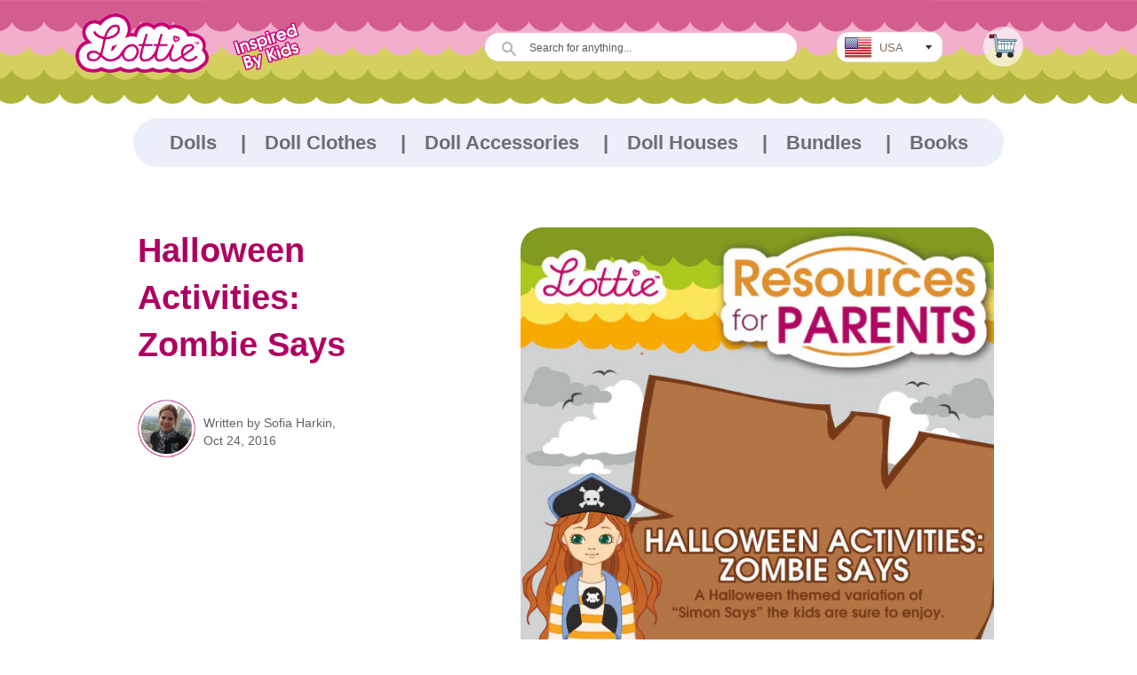

--- FILE ---
content_type: text/html; charset=utf-8
request_url: https://www.lottie.com/blogs/resources-for-parents/halloween-activities-zombie-says
body_size: 48518
content:
  <!doctype html>
  <html class="no-touch no-js">
    <head>
      <meta charset="utf-8">
      <meta http-equiv="X-UA-Compatible" content="IE=edge,chrome=1">
      <meta name="viewport" content="width=device-width,initial-scale=1">
      <meta name="google-site-verification" content="suOSbvUOPFknhGxREydShL7N8iV-rIXC2Pjg709gqiQ" />
      <meta name="google-site-verification" content="google0adad9b2c28d2767" />
      <meta name="facebook-domain-verification" content="ww5r2bqnhbldr2wuk0jscovlmxo9e7" />
      
      <!-- <link href="https://fonts.googleapis.com/css?family=Roboto+Condensed:300,400,700&display=swap" rel="stylesheet"> -->
      
         <link rel="shortcut icon" href="//www.lottie.com/cdn/shop/t/13/assets/favicon.png?v=68804849077815752761507976121" type="image/png" />
      

     

      <title>
           Halloween Activities: Zombie Says
      </title>
      
       
      
        <meta name="description" content="Lottie dolls present fun activities and printable for parents enhance skills in your kids. Get creative with Lottie! Download this FREE - Halloween Activities Zombie Says.We are invited all Lottie dolls lovers parents to use these activities.">
      


      <!-- canonical ================================================== -->


      

      <link rel="canonical" href="https://www.lottie.com/blogs/resources-for-parents/halloween-activities-zombie-says" />

      

      <!-- canonical ================================================== -->  

      
      <!--   <link href="//www.lottie.com/cdn/shop/t/13/assets/ajaxify.scss.css?v=10987747105344368111508919574" rel="stylesheet" type="text/css" media="all" /> -->
      
      <link href="//www.lottie.com/cdn/shop/t/13/assets/timber.scss.css?v=44846819608604694591702977596" rel="stylesheet" type="text/css" media="all" />
      

      


      <script>window.performance && window.performance.mark && window.performance.mark('shopify.content_for_header.start');</script><meta name="google-site-verification" content="suOSbvUOPFknhGxREydShL7N8iV-rIXC2Pjg709gqiQ">
<meta id="shopify-digital-wallet" name="shopify-digital-wallet" content="/5919493/digital_wallets/dialog">
<meta name="shopify-checkout-api-token" content="481b9ba6f991c9fe9a65b4e899949866">
<meta id="in-context-paypal-metadata" data-shop-id="5919493" data-venmo-supported="false" data-environment="production" data-locale="en_US" data-paypal-v4="true" data-currency="USD">
<link rel="alternate" type="application/atom+xml" title="Feed" href="/blogs/resources-for-parents.atom" />
<script async="async" src="/checkouts/internal/preloads.js?locale=en-US"></script>
<link rel="preconnect" href="https://shop.app" crossorigin="anonymous">
<script async="async" src="https://shop.app/checkouts/internal/preloads.js?locale=en-US&shop_id=5919493" crossorigin="anonymous"></script>
<script id="apple-pay-shop-capabilities" type="application/json">{"shopId":5919493,"countryCode":"IE","currencyCode":"USD","merchantCapabilities":["supports3DS"],"merchantId":"gid:\/\/shopify\/Shop\/5919493","merchantName":"Lottie Dolls US","requiredBillingContactFields":["postalAddress","email"],"requiredShippingContactFields":["postalAddress","email"],"shippingType":"shipping","supportedNetworks":["visa","maestro","masterCard","amex"],"total":{"type":"pending","label":"Lottie Dolls US","amount":"1.00"},"shopifyPaymentsEnabled":true,"supportsSubscriptions":true}</script>
<script id="shopify-features" type="application/json">{"accessToken":"481b9ba6f991c9fe9a65b4e899949866","betas":["rich-media-storefront-analytics"],"domain":"www.lottie.com","predictiveSearch":true,"shopId":5919493,"locale":"en"}</script>
<script>var Shopify = Shopify || {};
Shopify.shop = "lottie-dolls.myshopify.com";
Shopify.locale = "en";
Shopify.currency = {"active":"USD","rate":"1.0"};
Shopify.country = "US";
Shopify.theme = {"name":"theme-export-www-lottie-com-theme-export-lotti","id":177953230,"schema_name":null,"schema_version":null,"theme_store_id":null,"role":"main"};
Shopify.theme.handle = "null";
Shopify.theme.style = {"id":null,"handle":null};
Shopify.cdnHost = "www.lottie.com/cdn";
Shopify.routes = Shopify.routes || {};
Shopify.routes.root = "/";</script>
<script type="module">!function(o){(o.Shopify=o.Shopify||{}).modules=!0}(window);</script>
<script>!function(o){function n(){var o=[];function n(){o.push(Array.prototype.slice.apply(arguments))}return n.q=o,n}var t=o.Shopify=o.Shopify||{};t.loadFeatures=n(),t.autoloadFeatures=n()}(window);</script>
<script>
  window.ShopifyPay = window.ShopifyPay || {};
  window.ShopifyPay.apiHost = "shop.app\/pay";
  window.ShopifyPay.redirectState = null;
</script>
<script id="shop-js-analytics" type="application/json">{"pageType":"article"}</script>
<script defer="defer" async type="module" src="//www.lottie.com/cdn/shopifycloud/shop-js/modules/v2/client.init-shop-cart-sync_BT-GjEfc.en.esm.js"></script>
<script defer="defer" async type="module" src="//www.lottie.com/cdn/shopifycloud/shop-js/modules/v2/chunk.common_D58fp_Oc.esm.js"></script>
<script defer="defer" async type="module" src="//www.lottie.com/cdn/shopifycloud/shop-js/modules/v2/chunk.modal_xMitdFEc.esm.js"></script>
<script type="module">
  await import("//www.lottie.com/cdn/shopifycloud/shop-js/modules/v2/client.init-shop-cart-sync_BT-GjEfc.en.esm.js");
await import("//www.lottie.com/cdn/shopifycloud/shop-js/modules/v2/chunk.common_D58fp_Oc.esm.js");
await import("//www.lottie.com/cdn/shopifycloud/shop-js/modules/v2/chunk.modal_xMitdFEc.esm.js");

  window.Shopify.SignInWithShop?.initShopCartSync?.({"fedCMEnabled":true,"windoidEnabled":true});

</script>
<script>
  window.Shopify = window.Shopify || {};
  if (!window.Shopify.featureAssets) window.Shopify.featureAssets = {};
  window.Shopify.featureAssets['shop-js'] = {"shop-cart-sync":["modules/v2/client.shop-cart-sync_DZOKe7Ll.en.esm.js","modules/v2/chunk.common_D58fp_Oc.esm.js","modules/v2/chunk.modal_xMitdFEc.esm.js"],"init-fed-cm":["modules/v2/client.init-fed-cm_B6oLuCjv.en.esm.js","modules/v2/chunk.common_D58fp_Oc.esm.js","modules/v2/chunk.modal_xMitdFEc.esm.js"],"shop-cash-offers":["modules/v2/client.shop-cash-offers_D2sdYoxE.en.esm.js","modules/v2/chunk.common_D58fp_Oc.esm.js","modules/v2/chunk.modal_xMitdFEc.esm.js"],"shop-login-button":["modules/v2/client.shop-login-button_QeVjl5Y3.en.esm.js","modules/v2/chunk.common_D58fp_Oc.esm.js","modules/v2/chunk.modal_xMitdFEc.esm.js"],"pay-button":["modules/v2/client.pay-button_DXTOsIq6.en.esm.js","modules/v2/chunk.common_D58fp_Oc.esm.js","modules/v2/chunk.modal_xMitdFEc.esm.js"],"shop-button":["modules/v2/client.shop-button_DQZHx9pm.en.esm.js","modules/v2/chunk.common_D58fp_Oc.esm.js","modules/v2/chunk.modal_xMitdFEc.esm.js"],"avatar":["modules/v2/client.avatar_BTnouDA3.en.esm.js"],"init-windoid":["modules/v2/client.init-windoid_CR1B-cfM.en.esm.js","modules/v2/chunk.common_D58fp_Oc.esm.js","modules/v2/chunk.modal_xMitdFEc.esm.js"],"init-shop-for-new-customer-accounts":["modules/v2/client.init-shop-for-new-customer-accounts_C_vY_xzh.en.esm.js","modules/v2/client.shop-login-button_QeVjl5Y3.en.esm.js","modules/v2/chunk.common_D58fp_Oc.esm.js","modules/v2/chunk.modal_xMitdFEc.esm.js"],"init-shop-email-lookup-coordinator":["modules/v2/client.init-shop-email-lookup-coordinator_BI7n9ZSv.en.esm.js","modules/v2/chunk.common_D58fp_Oc.esm.js","modules/v2/chunk.modal_xMitdFEc.esm.js"],"init-shop-cart-sync":["modules/v2/client.init-shop-cart-sync_BT-GjEfc.en.esm.js","modules/v2/chunk.common_D58fp_Oc.esm.js","modules/v2/chunk.modal_xMitdFEc.esm.js"],"shop-toast-manager":["modules/v2/client.shop-toast-manager_DiYdP3xc.en.esm.js","modules/v2/chunk.common_D58fp_Oc.esm.js","modules/v2/chunk.modal_xMitdFEc.esm.js"],"init-customer-accounts":["modules/v2/client.init-customer-accounts_D9ZNqS-Q.en.esm.js","modules/v2/client.shop-login-button_QeVjl5Y3.en.esm.js","modules/v2/chunk.common_D58fp_Oc.esm.js","modules/v2/chunk.modal_xMitdFEc.esm.js"],"init-customer-accounts-sign-up":["modules/v2/client.init-customer-accounts-sign-up_iGw4briv.en.esm.js","modules/v2/client.shop-login-button_QeVjl5Y3.en.esm.js","modules/v2/chunk.common_D58fp_Oc.esm.js","modules/v2/chunk.modal_xMitdFEc.esm.js"],"shop-follow-button":["modules/v2/client.shop-follow-button_CqMgW2wH.en.esm.js","modules/v2/chunk.common_D58fp_Oc.esm.js","modules/v2/chunk.modal_xMitdFEc.esm.js"],"checkout-modal":["modules/v2/client.checkout-modal_xHeaAweL.en.esm.js","modules/v2/chunk.common_D58fp_Oc.esm.js","modules/v2/chunk.modal_xMitdFEc.esm.js"],"shop-login":["modules/v2/client.shop-login_D91U-Q7h.en.esm.js","modules/v2/chunk.common_D58fp_Oc.esm.js","modules/v2/chunk.modal_xMitdFEc.esm.js"],"lead-capture":["modules/v2/client.lead-capture_BJmE1dJe.en.esm.js","modules/v2/chunk.common_D58fp_Oc.esm.js","modules/v2/chunk.modal_xMitdFEc.esm.js"],"payment-terms":["modules/v2/client.payment-terms_Ci9AEqFq.en.esm.js","modules/v2/chunk.common_D58fp_Oc.esm.js","modules/v2/chunk.modal_xMitdFEc.esm.js"]};
</script>
<script>(function() {
  var isLoaded = false;
  function asyncLoad() {
    if (isLoaded) return;
    isLoaded = true;
    var urls = ["\/\/www.powr.io\/powr.js?powr-token=lottie-dolls.myshopify.com\u0026external-type=shopify\u0026shop=lottie-dolls.myshopify.com","https:\/\/cdn.refersion.com\/pixel.js?shop=lottie-dolls.myshopify.com\u0026client_id=11003\u0026pk=pub_3231ddd33847412b6367\u0026shop=lottie-dolls.myshopify.com","https:\/\/static.klaviyo.com\/onsite\/js\/klaviyo.js?company_id=UTCiYx\u0026shop=lottie-dolls.myshopify.com","https:\/\/sy.salesmanago.pl\/monitcode?shop=lottie-dolls.myshopify.com","https:\/\/sy.salesmanago.pl\/assets\/js\/smclient.js?shop=lottie-dolls.myshopify.com","https:\/\/feed.omegacommerce.com\/js\/init.js?shop=lottie-dolls.myshopify.com","https:\/\/static.klaviyo.com\/onsite\/js\/klaviyo.js?company_id=ULYpFv\u0026shop=lottie-dolls.myshopify.com","https:\/\/static.klaviyo.com\/onsite\/js\/klaviyo.js?company_id=ULYpFv\u0026shop=lottie-dolls.myshopify.com","https:\/\/static.klaviyo.com\/onsite\/js\/klaviyo.js?company_id=SSiGPW\u0026shop=lottie-dolls.myshopify.com","https:\/\/static.klaviyo.com\/onsite\/js\/klaviyo.js?company_id=SSiGPW\u0026shop=lottie-dolls.myshopify.com","https:\/\/cdn.routeapp.io\/route-widget-shopify\/v2\/route-widget-shopify-stable-v2.min.js?shop=lottie-dolls.myshopify.com"];
    for (var i = 0; i < urls.length; i++) {
      var s = document.createElement('script');
      s.type = 'text/javascript';
      s.async = true;
      s.src = urls[i];
      var x = document.getElementsByTagName('script')[0];
      x.parentNode.insertBefore(s, x);
    }
  };
  if(window.attachEvent) {
    window.attachEvent('onload', asyncLoad);
  } else {
    window.addEventListener('load', asyncLoad, false);
  }
})();</script>
<script id="__st">var __st={"a":5919493,"offset":-18000,"reqid":"ec2419c8-73d3-4139-b57d-212cbd091f48-1769308611","pageurl":"www.lottie.com\/blogs\/resources-for-parents\/halloween-activities-zombie-says","s":"articles-156330563","u":"b0109223b324","p":"article","rtyp":"article","rid":156330563};</script>
<script>window.ShopifyPaypalV4VisibilityTracking = true;</script>
<script id="captcha-bootstrap">!function(){'use strict';const t='contact',e='account',n='new_comment',o=[[t,t],['blogs',n],['comments',n],[t,'customer']],c=[[e,'customer_login'],[e,'guest_login'],[e,'recover_customer_password'],[e,'create_customer']],r=t=>t.map((([t,e])=>`form[action*='/${t}']:not([data-nocaptcha='true']) input[name='form_type'][value='${e}']`)).join(','),a=t=>()=>t?[...document.querySelectorAll(t)].map((t=>t.form)):[];function s(){const t=[...o],e=r(t);return a(e)}const i='password',u='form_key',d=['recaptcha-v3-token','g-recaptcha-response','h-captcha-response',i],f=()=>{try{return window.sessionStorage}catch{return}},m='__shopify_v',_=t=>t.elements[u];function p(t,e,n=!1){try{const o=window.sessionStorage,c=JSON.parse(o.getItem(e)),{data:r}=function(t){const{data:e,action:n}=t;return t[m]||n?{data:e,action:n}:{data:t,action:n}}(c);for(const[e,n]of Object.entries(r))t.elements[e]&&(t.elements[e].value=n);n&&o.removeItem(e)}catch(o){console.error('form repopulation failed',{error:o})}}const l='form_type',E='cptcha';function T(t){t.dataset[E]=!0}const w=window,h=w.document,L='Shopify',v='ce_forms',y='captcha';let A=!1;((t,e)=>{const n=(g='f06e6c50-85a8-45c8-87d0-21a2b65856fe',I='https://cdn.shopify.com/shopifycloud/storefront-forms-hcaptcha/ce_storefront_forms_captcha_hcaptcha.v1.5.2.iife.js',D={infoText:'Protected by hCaptcha',privacyText:'Privacy',termsText:'Terms'},(t,e,n)=>{const o=w[L][v],c=o.bindForm;if(c)return c(t,g,e,D).then(n);var r;o.q.push([[t,g,e,D],n]),r=I,A||(h.body.append(Object.assign(h.createElement('script'),{id:'captcha-provider',async:!0,src:r})),A=!0)});var g,I,D;w[L]=w[L]||{},w[L][v]=w[L][v]||{},w[L][v].q=[],w[L][y]=w[L][y]||{},w[L][y].protect=function(t,e){n(t,void 0,e),T(t)},Object.freeze(w[L][y]),function(t,e,n,w,h,L){const[v,y,A,g]=function(t,e,n){const i=e?o:[],u=t?c:[],d=[...i,...u],f=r(d),m=r(i),_=r(d.filter((([t,e])=>n.includes(e))));return[a(f),a(m),a(_),s()]}(w,h,L),I=t=>{const e=t.target;return e instanceof HTMLFormElement?e:e&&e.form},D=t=>v().includes(t);t.addEventListener('submit',(t=>{const e=I(t);if(!e)return;const n=D(e)&&!e.dataset.hcaptchaBound&&!e.dataset.recaptchaBound,o=_(e),c=g().includes(e)&&(!o||!o.value);(n||c)&&t.preventDefault(),c&&!n&&(function(t){try{if(!f())return;!function(t){const e=f();if(!e)return;const n=_(t);if(!n)return;const o=n.value;o&&e.removeItem(o)}(t);const e=Array.from(Array(32),(()=>Math.random().toString(36)[2])).join('');!function(t,e){_(t)||t.append(Object.assign(document.createElement('input'),{type:'hidden',name:u})),t.elements[u].value=e}(t,e),function(t,e){const n=f();if(!n)return;const o=[...t.querySelectorAll(`input[type='${i}']`)].map((({name:t})=>t)),c=[...d,...o],r={};for(const[a,s]of new FormData(t).entries())c.includes(a)||(r[a]=s);n.setItem(e,JSON.stringify({[m]:1,action:t.action,data:r}))}(t,e)}catch(e){console.error('failed to persist form',e)}}(e),e.submit())}));const S=(t,e)=>{t&&!t.dataset[E]&&(n(t,e.some((e=>e===t))),T(t))};for(const o of['focusin','change'])t.addEventListener(o,(t=>{const e=I(t);D(e)&&S(e,y())}));const B=e.get('form_key'),M=e.get(l),P=B&&M;t.addEventListener('DOMContentLoaded',(()=>{const t=y();if(P)for(const e of t)e.elements[l].value===M&&p(e,B);[...new Set([...A(),...v().filter((t=>'true'===t.dataset.shopifyCaptcha))])].forEach((e=>S(e,t)))}))}(h,new URLSearchParams(w.location.search),n,t,e,['guest_login'])})(!0,!0)}();</script>
<script integrity="sha256-4kQ18oKyAcykRKYeNunJcIwy7WH5gtpwJnB7kiuLZ1E=" data-source-attribution="shopify.loadfeatures" defer="defer" src="//www.lottie.com/cdn/shopifycloud/storefront/assets/storefront/load_feature-a0a9edcb.js" crossorigin="anonymous"></script>
<script crossorigin="anonymous" defer="defer" src="//www.lottie.com/cdn/shopifycloud/storefront/assets/shopify_pay/storefront-65b4c6d7.js?v=20250812"></script>
<script data-source-attribution="shopify.dynamic_checkout.dynamic.init">var Shopify=Shopify||{};Shopify.PaymentButton=Shopify.PaymentButton||{isStorefrontPortableWallets:!0,init:function(){window.Shopify.PaymentButton.init=function(){};var t=document.createElement("script");t.src="https://www.lottie.com/cdn/shopifycloud/portable-wallets/latest/portable-wallets.en.js",t.type="module",document.head.appendChild(t)}};
</script>
<script data-source-attribution="shopify.dynamic_checkout.buyer_consent">
  function portableWalletsHideBuyerConsent(e){var t=document.getElementById("shopify-buyer-consent"),n=document.getElementById("shopify-subscription-policy-button");t&&n&&(t.classList.add("hidden"),t.setAttribute("aria-hidden","true"),n.removeEventListener("click",e))}function portableWalletsShowBuyerConsent(e){var t=document.getElementById("shopify-buyer-consent"),n=document.getElementById("shopify-subscription-policy-button");t&&n&&(t.classList.remove("hidden"),t.removeAttribute("aria-hidden"),n.addEventListener("click",e))}window.Shopify?.PaymentButton&&(window.Shopify.PaymentButton.hideBuyerConsent=portableWalletsHideBuyerConsent,window.Shopify.PaymentButton.showBuyerConsent=portableWalletsShowBuyerConsent);
</script>
<script data-source-attribution="shopify.dynamic_checkout.cart.bootstrap">document.addEventListener("DOMContentLoaded",(function(){function t(){return document.querySelector("shopify-accelerated-checkout-cart, shopify-accelerated-checkout")}if(t())Shopify.PaymentButton.init();else{new MutationObserver((function(e,n){t()&&(Shopify.PaymentButton.init(),n.disconnect())})).observe(document.body,{childList:!0,subtree:!0})}}));
</script>
<link id="shopify-accelerated-checkout-styles" rel="stylesheet" media="screen" href="https://www.lottie.com/cdn/shopifycloud/portable-wallets/latest/accelerated-checkout-backwards-compat.css" crossorigin="anonymous">
<style id="shopify-accelerated-checkout-cart">
        #shopify-buyer-consent {
  margin-top: 1em;
  display: inline-block;
  width: 100%;
}

#shopify-buyer-consent.hidden {
  display: none;
}

#shopify-subscription-policy-button {
  background: none;
  border: none;
  padding: 0;
  text-decoration: underline;
  font-size: inherit;
  cursor: pointer;
}

#shopify-subscription-policy-button::before {
  box-shadow: none;
}

      </style>

<script>window.performance && window.performance.mark && window.performance.mark('shopify.content_for_header.end');</script>

      

      
       
      <link href="//www.lottie.com/cdn/shop/t/13/assets/custom.scss?v=155653415553625211851702977596" rel="stylesheet" type="text/css" media="all" />
      
      

      


      
      <link rel="alternate" hreflang="x-default" href="https://www.lottie.com/blogs/resources-for-parents/halloween-activities-zombie-says" />
      <link rel="alternate" href="https://uk.lottie.com/blogs/resources-for-parents/halloween-activities-zombie-says" hreflang="en-GB" />
      <link rel="alternate" href="https://www.lottie.com/blogs/resources-for-parents/halloween-activities-zombie-says" hreflang="en-us" />
      <link rel="alternate" href="https://eu.lottie.com/blogs/resources-for-parents/halloween-activities-zombie-says" hreflang="en" />
<!--       <link rel="alternate" href="https://ca.lottie.com/blogs/resources-for-parents/halloween-activities-zombie-says" hreflang="en-ca" /> -->


      <style>p.hj-btn {display: none;}</style>

      

  
          <script src="//ajax.googleapis.com/ajax/libs/jquery/1.11.0/jquery.min.js" type="text/javascript"></script>
          <script src="//www.lottie.com/cdn/shop/t/13/assets/slick_min.js?v=159052996454209906981571127482" type="text/javascript"></script>
      
      
         

      
 
    
      
      
      



<link href="//www.lottie.com/cdn/shop/t/13/assets/limoniapps-discountninja.css?v=45044437068802016361702977596" rel="stylesheet" type="text/css" media="all" />


<script type="text/javascript">
try { let a = window.location.href.replace(window.location.hash, ""); let b = [], hash; let c = a.slice(a.indexOf('?') + 1).split('&'); for (let i = 0; i < c.length; i++) {hash = c[i].split('='); b.push(hash[0]); b[hash[0]] = hash[1];} let d = b["token"]; if (d) sessionStorage.setItem('limoniapps-discountninja-savedtoken', d); }
catch (e) { let a = 0; }
</script>

<script type="text/javascript">
    //var sm_quantity_selector_attr = 'id';
  	if (window.location.pathname == '/collections/all') {
      	window.location.replace('/collections/all-products');
  	}
  	
    var sm_is_cart_page = false;
	
</script>

<style>
#gift_container, #gift_container .giftContainerContent, #smProductDetailGiftWrapper {
  all: unset;
}

#gift_container .giftContainerContent *, #smProductDetailGiftWrapper * {
	all: unset;
}

#sticky_gift_icon.stickyGartRight {
  	right: 20px;
    bottom: 20px;
}
#sticky_gift_icon {
    position: fixed;
    bottom: 200px;
    right: 15px;
    z-index: 9999;
}
#sticky_gift_icon a {
    text-decoration: none;
    font-size: 20px;
    color: #34495e;
}
#sticky_gift_icon span {
    display: block;
    -webkit-border-radius: 40px;
    -moz-border-radius: 40px;
    border-radius: 40px;
    background-color: rgba(255,255,255,.9);
    -webkit-box-shadow: 1px 1px 5px grey;
    -moz-box-shadow: 1px 1px 5px grey;
    box-shadow: 1px 1px 5px grey;
    padding: 10px;
    width: 40px;
    height: 40px;
    margin: 0 auto;
    line-height: 40px !important;
    text-align: center;
    position: relative;
    box-sizing: content-box !important;
    z-index: 1;
}
#sticky_gift_icon mark {
    -webkit-border-radius: 20px;
    -moz-border-radius: 20px;
    border-radius: 20px;
    border: 2px solid #FFF;
    width: 20px;
    height: 20px;
    background-color: #FF6B6B;
    position: absolute;
    top: -5px;
    left: -10px;
    font-size: 10px;
    line-height: 20px;
    font-family: Roboto,sans-serif;
    color: #FFF;
    font-weight: 700;
    box-sizing: content-box !important;
}
#sticky_gift_icon svg.showGifts {
  	height: 30px;
	width: 30px;
	margin-top: 3px;
}
#sticky_gift_icon svg.hideGifts {
  	height: 25px;
    width: 25px;
    margin-top: 8px;
  	display: none;
}

#gift_container {
  color:black;
  position: fixed;
  z-index: 9999999;
  bottom: 95px;
  right: 20px;
  max-height: 80%;
  overflow-y: scroll;
  overflow-x: hidden;
  -webkit-box-shadow: rgba(0, 0, 0, 0.16) 0px 5px 40px, rgb(0, 0, 0) 0px 5px 0px 0px inset !important;
  -moz-box-shadow: rgba(0, 0, 0, 0.16) 0px 5px 40px, rgb(0, 0, 0) 0px 5px 0px 0px inset !important;
  box-shadow: rgba(0, 0, 0, 0.16) 0px 5px 40px, rgb(0, 0, 0) 0px 5px 0px 0px inset !important;
  -moz-border-radius: 8px;
  -webkit-border-radius: 8px;
  border-radius: 8px;
  font-size: 13px;
  font-family: -apple-system, BlinkMacSystemFont, 'Segoe UI', Roboto, Oxygen, Ubuntu, Cantarell, 'Open Sans', 'Helvetica Neue', sans-serif;
}

#gift_container .giftContainerContent {
  float: right;
  background: white;
  width: 320px;
  position: relative;
  padding: 10px 10px 0px 10px;
  display:none;
}

#gift_container .giftContainerContent .giftWrapper {
    color: black;
  	padding: 5px;
  	margin: 0px 0px 10px;
	background:rgb(255, 255, 255) none repeat scroll 0% 0%;
	border-radius: 5px;
  	-webkit-border-radius: 5px;
  	-moz-border-radius: 5px;
  	-webkit-box-shadow: rgba(0, 0, 0, 0.1) 0px 4px 15px 0px, rgba(0, 0, 0, 0.1) 0px 1px 2px 0px;
  	-moz-box-shadow: rgba(0, 0, 0, 0.1) 0px 4px 15px 0px, rgba(0, 0, 0, 0.1) 0px 1px 2px 0px;
	box-shadow: rgba(0, 0, 0, 0.1) 0px 4px 15px 0px, rgba(0, 0, 0, 0.1) 0px 1px 2px 0px;
	position: relative;
  	display: block;
}

#gift_container .giftContainerContent .orderGiftsTitle, #gift_container .giftContainerContent .productsToOfferGiftsTitle {
  	text-align: center;
	padding: 5px;
	margin: 0 auto;
	font-weight: bold;
	display: block;
	border-bottom: 1px solid gray;
	width: 95%;
}

#gift_container .giftContainerContent ul {
	display: inline;
}
#gift_container .giftContainerContent li{
	padding: 10px 20px;
	display: block;
}
#gift_container .giftContainerContent li img{
	width: 22%;
	float: left;
	display: block;
}
#gift_container .giftContainerContent .smItems{
	width: 70%;
	display: block;
	float: left;
  	margin-left: 5%;
}

#gift_container .giftContainerContent .giftWrapper a {
  	display: inline;
    cursor: pointer;
    text-decoration: underline;
}

#gift_container .giftContainerContent .smAddGiftToCart {
  	padding: 4px 10px;
    margin-top: 4px;
    background:rgba(168, 168, 168, 0.46) none repeat scroll 0% 0%;
    border-radius: 2px;
    position: relative;
    display: block;
    font-weight: bold;
    cursor: pointer;
}

#gift_container .giftContainerContent .giftAlreadyInCart {
  	padding: 5px 20px;
	display: block;
  	text-align: center;
}
#gift_container .giftContainerContent .giftAlreadyInCart a {
  	font-weight: bold;
}
#gift_container .giftContainerContent .removeFromCart {
  	display: block;
    margin-top: 10px;
    cursor: pointer;
    text-decoration: underline;
}


#gift_container .giftContainerContent .item-variants select {
	display: block;
	color: #444;
	padding: .3em 1.0em .3em .3em;
	width: 100%;
	max-width: 100%;
	box-sizing: border-box;
	margin-top: 2px;
	border: 1px solid #aaa;
	-moz-border-radius: .2em;
  	-webkit-border-radius: .2em;
  	border-radius: .2em;
	-moz-appearance: none;
	-webkit-appearance: none;
	appearance: none;
	background-color: #fff;
	background-image: url('data:image/svg+xml;charset=US-ASCII,<svg version="1.1" id="Capa_1" xmlns="http://www.w3.org/2000/svg" xmlns:xlink="http://www.w3.org/1999/xlink" x="0px" y="0px"	 width="292.362px" height="292.362px" viewBox="0 0 292.362 292.362" style="enable-background:new 0 0 292.362 292.362;"	 xml:space="preserve"><g>	<path d="M286.935,69.377c-3.614-3.617-7.898-5.424-12.848-5.424H18.274c-4.952,0-9.233,1.807-12.85,5.424		C1.807,72.998,0,77.279,0,82.228c0,4.948,1.807,9.229,5.424,12.847l127.907,127.907c3.621,3.617,7.902,5.428,12.85,5.428		s9.233-1.811,12.847-5.428L286.935,95.074c3.613-3.617,5.427-7.898,5.427-12.847C292.362,77.279,290.548,72.998,286.935,69.377z"/></g><g></g><g></g><g></g><g></g><g></g><g></g><g></g><g></g><g></g><g></g><g></g><g></g><g></g><g></g><g></g></svg>'), linear-gradient(to bottom, #ffffff 0%,#e5e5e5 100%);
	background-repeat: no-repeat, repeat;
	background-position: right .7em top 50%, 0 0;
	background-size: .65em auto, 100%;
}
#gift_container .giftContainerContent .item-variants select::-ms-expand {
	display: none;
}
#gift_container .giftContainerContent .item-variants select:hover {
	border-color: #888;
}
#gift_container .giftContainerContent .item-variants select:focus {
	border-color: #aaa;
	-moz-box-shadow: 0 0 1px 3px rgba(59, 153, 252, .7);
  	-webkit-box-shadow: 0 0 1px 3px rgba(59, 153, 252, .7);
  	box-shadow: 0 0 1px 3px rgba(59, 153, 252, .7);
	-moz-box-shadow: 0 0 0 3px -moz-mac-focusring;
  	-webkit-box-shadow: 0 0 0 3px -moz-mac-focusring;
  	box-shadow: 0 0 0 3px -moz-mac-focusring;
	color: #222;
	outline: none;
}
#gift_container .giftContainerContent .item-variants select option {
	font-weight:normal;
}

*[dir="rtl"] #gift_container .giftContainerContent .item-variants select, :root:lang(ar) #gift_container .giftContainerContent .item-variants select, :root:lang(iw) #gift_container .giftContainerContent .item-variants select {
	background-position: left .7em top 50%, 0 0;
	padding: .6em .8em .5em 1.4em;
}

#gift_container .giftContainerContent .item-variants select:disabled, #gift_container .giftContainerContent .item-variants select[aria-disabled=true] {
	color: graytext;
	background-image: url('data:image/svg+xml;charset=US-ASCII,<svg version="1.1" id="Capa_1" xmlns="http://www.w3.org/2000/svg" xmlns:xlink="http://www.w3.org/1999/xlink" x="0px" y="0px"	 width="292.362px" height="292.362px" viewBox="0 0 292.362 292.362" style="enable-background:new 0 0 292.362 292.362;"	 xml:space="preserve"><g>	<path d="M286.935,69.377c-3.614-3.617-7.898-5.424-12.848-5.424H18.274c-4.952,0-9.233,1.807-12.85,5.424		C1.807,72.998,0,77.279,0,82.228c0,4.948,1.807,9.229,5.424,12.847l127.907,127.907c3.621,3.617,7.902,5.428,12.85,5.428		s9.233-1.811,12.847-5.428L286.935,95.074c3.613-3.617,5.427-7.898,5.427-12.847C292.362,77.279,290.548,72.998,286.935,69.377z"/></g><g></g><g></g><g></g><g></g><g></g><g></g><g></g><g></g><g></g><g></g><g></g><g></g><g></g><g></g><g></g></svg>'),linear-gradient(to bottom, #ffffff 0%,#e5e5e5 100%);
}
#gift_container .giftContainerContent .item-variants select:disabled:hover, #gift_container .giftContainerContent .item-variants select[aria-disabled=true] {
	border-color: #aaa;
}
#gift_container .giftContainerContent:after {
  bottom: 100%;
  left: 89%;
  border: solid transparent;
  content: " ";
  height: 0;
  width: 0;
  position: absolute;
  pointer-events: none;
  border-bottom-color: white;
  border-width: 8px;
  margin-left: -8px;
}

#gift_container .button {
  background: #6394F8;
  color: white;
  text-align: center;
  padding: 12px;
  text-decoration: none;
  display: block;
  border-radius: 3px;
  font-size: 16px;
  margin: 25px 0 15px 0;
}
#gift_container .button:hover {
  background: #729ef9;
}

#gift_container .clearfix:after {
  content: "";
  display: table;
  clear: both;
}

#gift_container #overlaySection {
  display: none;
  width: 100%;
  height: 100%;
  position: absolute;
  top: 0;
  left: 0;
  background: white;
  opacity: 0.6;
  z-index: 99;
}


#smProductDetailGiftWrapper {
  position: relative;
  font-size: 13px;
  font-family: -apple-system, BlinkMacSystemFont, 'Segoe UI', Roboto, Oxygen, Ubuntu, Cantarell, 'Open Sans', 'Helvetica Neue', sans-serif;
  line-height: 1;
  -webkit-font-smoothing: antialiased;
  -moz-osx-font-smoothing: grayscale;
  color: #000;
  padding: 10px;
  margin: 20px 0px 50px;
  background:rgb(255, 255, 255) none repeat scroll 0% 0%;
  -webkit-border-radius: 5px;
  -moz-border-radius: 5px;
  border-radius: 5px;
  -webkit-box-shadow:rgba(0, 0, 0, 0.1) 0px 1px 1px 0px,rgba(0, 0, 0, 0.1) 0px 1px 1px 1px;
  -moz-box-shadow:rgba(0, 0, 0, 0.1) 0px 1px 1px 0px,rgba(0, 0, 0, 0.1) 0px 1px 1px 1px;
  box-shadow:rgba(0, 0, 0, 0.1) 0px 1px 1px 0px,rgba(0, 0, 0, 0.1) 0px 1px 1px 1px;
  display: block;
}

#smProductDetailGiftWrapper.alreadyInCart {
  border: 1px solid #00800070;
  background: rgb(245, 251, 244);
}

#smProductDetailGiftWrapper .alreadyInCartProductTitle {
  display: block;
  text-align: center;
}
#smProductDetailGiftWrapper .alreadyInCartProductTitle a {
  cursor: pointer;
  text-decoration: underline;
  font-weight: bold;
}
#smProductDetailGiftWrapper .removeFromCart {
  display: block;
  text-align: center;
  margin-top: 20px;
  cursor: pointer;
  text-decoration: underline;
}


#smProductDetailGiftWrapper li {
	padding: 10px 20px;
    display: inline-block;
}

#smProductDetailGiftWrapper li img {
  width: 22%;
  float: left;
  display: block;
}
#smProductDetailGiftWrapper .smItems {
  width: 70%;
  display: block;
  float: left;
  margin-left: 5%;
}
#smProductDetailGiftWrapper .giftWrapper a {
  display: inline;
  cursor: pointer;
  text-decoration: underline;
}
#smProductDetailGiftWrapper .item-variants select {
  display: block;
  color:#444;
  padding: .5em 1.0em .3em .3em;
  width: 100%;
  max-width: 100%;
  box-sizing: border-box;
  margin-top: 6px;
  border: 1px solid #aaa;
  -moz-border-radius: .2em;
  -webkit-border-radius: .2em;
  border-radius: .2em;
  -moz-appearance: none;
  -webkit-appearance: none;
  appearance: none;
  background-color:#fff;
  background-image: url('data:image/svg+xml;charset=US-ASCII,<svg version="1.1" id="Capa_1" xmlns="http://www.w3.org/2000/svg" xmlns:xlink="http://www.w3.org/1999/xlink" x="0px" y="0px" width="292.362px" height="292.362px" viewBox="0 0 292.362 292.362" style="enable-background:new 0 0 292.362 292.362;" xml:space="preserve"><g> <path d="M286.935,69.377c-3.614-3.617-7.898-5.424-12.848-5.424H18.274c-4.952,0-9.233,1.807-12.85,5.424 C1.807,72.998,0,77.279,0,82.228c0,4.948,1.807,9.229,5.424,12.847l127.907,127.907c3.621,3.617,7.902,5.428,12.85,5.428 s9.233-1.811,12.847-5.428L286.935,95.074c3.613-3.617,5.427-7.898,5.427-12.847C292.362,77.279,290.548,72.998,286.935,69.377z"/></g><g></g><g></g><g></g><g></g><g></g><g></g><g></g><g></g><g></g><g></g><g></g><g></g><g></g><g></g><g></g></svg>'), linear-gradient(to bottom,#ffffff 0%,#e5e5e5 100%);
  background-repeat: no-repeat, repeat;
  background-position: right .7em top 50%, 0 0;
  background-size: .65em auto, 100%;
  text-align: left;
}

#smProductDetailGiftWrapper .item-name {
  display: block;
  cursor: pointer;
  text-decoration: underline;
  text-align: left;
}

#smProductDetailGiftWrapper .item-variants select option {
  font-weight: normal;
}
#smProductDetailGiftWrapper .smAddGiftToCart {
  padding: 8px 8px;
  margin-top: 6px;
  background: rgba(168, 168, 168, 0.46) none repeat scroll 0% 0%;
  -moz-border-radius: 2px;
  -webkit-border-radius: 2px;
  border-radius: 2px;
  position: relative;
  display: block;
  font-weight: bold;
  cursor: pointer;
}
#smProductDetailGiftWrapper .productsToOfferGiftsTitle {
  text-align: center;
  padding: 5px;
  margin: 0 auto;
  font-weight: bold;
  display: block;
  border-bottom: 1px solid gray;
  width: 95%;
  margin-bottom: 20px;
  line-height: 20px;
}
#smProductDetailGiftWrapper .productsToOfferGiftsTitle a {
	cursor: pointer;
  	text-decoration: underline;
}

#gift_container  .offerGiftsUntilDate, #smProductDetailGiftWrapper .offerGiftsUntilDate {
  display: block;
  margin-top: 5px;
  text-align: center;
  border-top: 1px solid black;
  padding: 10px;
}

#gift_container  .offerGiftsUntilDateIcon, #smProductDetailGiftWrapper .offerGiftsUntilDateIcon {
  padding: 0 1.0em .3em .3em;
  background-color: #fff;
  background-image: url('data:image/svg+xml;charset=US-ASCII,<svg height="512pt" viewBox="0 0 512 512" width="512pt" xmlns="http://www.w3.org/2000/svg"><path d="m482 292.25v-246.25c0-8.285156-6.714844-15-15-15h-76v-16c0-8.285156-6.714844-15-15-15s-15 6.714844-15 15v16h-60v-16c0-8.285156-6.714844-15-15-15s-15 6.714844-15 15v16h-60v-16c0-8.285156-6.714844-15-15-15s-15 6.714844-15 15v16h-60v-16c0-8.285156-6.714844-15-15-15s-15 6.714844-15 15v16h-76c-8.285156 0-15 6.714844-15 15v391c0 8.285156 6.714844 15 15 15h249.804688c24.25 36.152344 65.488281 60 112.195312 60 74.4375 0 135-60.5625 135-135 0-32.070312-11.25-61.5625-30-84.75zm-391-231.25v15c0 8.285156 6.714844 15 15 15s15-6.714844 15-15v-15h60v15c0 8.285156 6.714844 15 15 15s15-6.714844 15-15v-15h60v15c0 8.285156 6.714844 15 15 15s15-6.714844 15-15v-15h60v15c0 8.285156 6.714844 15 15 15s15-6.714844 15-15v-15h61v60h-422v-60zm-61 361v-271h422v113.804688c-21.464844-14.394532-47.269531-22.804688-75-22.804688-47.398438 0-89.164062 24.558594-113.257812 61.613281-2.027344-1.023437-4.3125-1.613281-6.742188-1.613281h-30c-8.285156 0-15 6.714844-15 15s6.714844 15 15 15h22.722656c-3.386718 9.554688-5.730468 19.601562-6.882812 30h-15.839844c-8.285156 0-15 6.714844-15 15s6.714844 15 15 15h15.839844c1.152344 10.398438 3.492187 20.445312 6.882812 30zm347 60c-57.898438 0-105-47.101562-105-105s47.101562-105 105-105 105 47.101562 105 105-47.101562 105-105 105zm0 0"/><path d="m437 362h-45v-45c0-8.285156-6.714844-15-15-15s-15 6.714844-15 15v60c0 8.285156 6.714844 15 15 15h60c8.285156 0 15-6.714844 15-15s-6.714844-15-15-15zm0 0"/><path d="m136 182h-30c-8.285156 0-15 6.714844-15 15s6.714844 15 15 15h30c8.285156 0 15-6.714844 15-15s-6.714844-15-15-15zm0 0"/><path d="m136 242h-30c-8.285156 0-15 6.714844-15 15s6.714844 15 15 15h30c8.285156 0 15-6.714844 15-15s-6.714844-15-15-15zm0 0"/><path d="m136 302h-30c-8.285156 0-15 6.714844-15 15s6.714844 15 15 15h30c8.285156 0 15-6.714844 15-15s-6.714844-15-15-15zm0 0"/><path d="m227 212h30c8.285156 0 15-6.714844 15-15s-6.714844-15-15-15h-30c-8.285156 0-15 6.714844-15 15s6.714844 15 15 15zm0 0"/><path d="m227 272h30c8.285156 0 15-6.714844 15-15s-6.714844-15-15-15h-30c-8.285156 0-15 6.714844-15 15s6.714844 15 15 15zm0 0"/><path d="m136 362h-30c-8.285156 0-15 6.714844-15 15s6.714844 15 15 15h30c8.285156 0 15-6.714844 15-15s-6.714844-15-15-15zm0 0"/><path d="m347 212h30c8.285156 0 15-6.714844 15-15s-6.714844-15-15-15h-30c-8.285156 0-15 6.714844-15 15s6.714844 15 15 15zm0 0"/></svg>');
  background-repeat: no-repeat, repeat;
  background-size: 16px auto;
}

.productGiftIcon {
  	position: absolute;
	top: 10px;
	right: 10px;
	width: 15%;
	z-index: 1;
}
.svgTextValue {
  	display: inline-block;
    position: absolute;
    top: 50%;
    -webkit-transform: translateY(-50%);
    transform: translateY(-50%);
    left: 0;
    right: 0;
    margin: auto;
    text-align: center;
  	color: black;
}


</style>
<div style="display:none" id="sticky_gift_icon" class="stickyGartRight">
  <a href="#">
    <span style="background-size: 30px;background-repeat: no-repeat;background-position: center; background-color:#ffffff">
        <svg class="showGifts" version="1.1" id="Capa_1" xmlns="http://www.w3.org/2000/svg" xmlns:xlink="http://www.w3.org/1999/xlink" x="0px" y="0px" viewBox="0 0 512 512" style="enable-background:new 0 0 512 512;" xml:space="preserve">
            <g>
                <g>
                    <path d="M32,271.692v192c0,17.664,14.368,32,32,32h160v-224H32z"></path>
                </g>
            </g>
            <g>
                <g>
                    <path d="M480,143.692H378.752c7.264-4.96,13.504-9.888,17.856-14.304c25.824-25.952,25.824-68.192,0-94.144
                        c-25.088-25.28-68.8-25.216-93.856,0c-13.888,13.92-50.688,70.592-45.6,108.448h-2.304c5.056-37.856-31.744-94.528-45.6-108.448
                        c-25.088-25.216-68.8-25.216-93.856,0C89.6,61.196,89.6,103.436,115.36,129.388c4.384,4.416,10.624,9.344,17.888,14.304H32
                        c-17.632,0-32,14.368-32,32v48c0,8.832,7.168,16,16,16h208v-64h64v64h208c8.832,0,16-7.168,16-16v-48
                        C512,158.06,497.664,143.692,480,143.692z M222.112,142.636c0,0-1.344,1.056-5.92,1.056c-22.112,0-64.32-22.976-78.112-36.864
                        c-13.408-13.504-13.408-35.52,0-49.024c6.496-6.528,15.104-10.112,24.256-10.112c9.12,0,17.728,3.584,24.224,10.112
                        C208.128,79.5,229.568,134.924,222.112,142.636z M295.776,143.692c-4.544,0-5.888-1.024-5.888-1.056
                        c-7.456-7.712,13.984-63.136,35.552-84.832c12.896-13.024,35.456-13.088,48.48,0c13.44,13.504,13.44,35.52,0,49.024
                        C360.128,120.716,317.92,143.692,295.776,143.692z"></path>
                </g>
            </g>
            <g>
                <g>
                    <path d="M288,271.692v224h160c17.664,0,32-14.336,32-32v-192H288z"></path>
                </g>
        	</g>
        </svg>
      	<svg class="hideGifts" version="1.1" id="Layer_1" xmlns="http://www.w3.org/2000/svg" xmlns:xlink="http://www.w3.org/1999/xlink" x="0px" y="0px" viewBox="0 0 492 492" style="enable-background:new 0 0 492 492;" xml:space="preserve">
            <g>
                <g>
                    <path d="M300.188,246L484.14,62.04c5.06-5.064,7.852-11.82,7.86-19.024c0-7.208-2.792-13.972-7.86-19.028L468.02,7.872
                        c-5.068-5.076-11.824-7.856-19.036-7.856c-7.2,0-13.956,2.78-19.024,7.856L246.008,191.82L62.048,7.872
                        c-5.06-5.076-11.82-7.856-19.028-7.856c-7.2,0-13.96,2.78-19.02,7.856L7.872,23.988c-10.496,10.496-10.496,27.568,0,38.052
                        L191.828,246L7.872,429.952c-5.064,5.072-7.852,11.828-7.852,19.032c0,7.204,2.788,13.96,7.852,19.028l16.124,16.116
                        c5.06,5.072,11.824,7.856,19.02,7.856c7.208,0,13.968-2.784,19.028-7.856l183.96-183.952l183.952,183.952
                        c5.068,5.072,11.824,7.856,19.024,7.856h0.008c7.204,0,13.96-2.784,19.028-7.856l16.12-16.116
                        c5.06-5.064,7.852-11.824,7.852-19.028c0-7.204-2.792-13.96-7.852-19.028L300.188,246z"/>
                </g>
            </g>
        </svg>
      	<mark class="giftsCount" style="background-color:#ff6b6b">0</mark>
    </span>
  </a>
</div>


<div id="gift_container">
  <div class="giftContainerContent">
  </div>
  <div id="overlaySection" style="display: none;">
        <div class="overlaySectionWrapper">
            <svg xmlns="http://www.w3.org/2000/svg" xmlns:xlink="http://www.w3.org/1999/xlink" style="margin: 10px auto; background: rgba(0, 0, 0, 0) none repeat scroll 0% 0%; display: block; shape-rendering: auto;" width="100px" height="100px" viewBox="0 0 100 100" preserveAspectRatio="xMidYMid">
				<circle cx="50" cy="50" fill="none" stroke="#6a6a6a" stroke-width="6" r="35" stroke-dasharray="164.93361431346415 56.97787143782138">
  					<animateTransform attributeName="transform" type="rotate" repeatCount="indefinite" dur="1s" values="0 50 50;360 50 50" keyTimes="0;1"></animateTransform>
				</circle>
          	</svg>
        </div>
    </div>
</div>

<div id="smGiftIcon1" style="display:none">
  <svg height="100%" viewBox="0 0 423334 423334" width="100%"><g>
              <circle class="svgBackground" cx="211667" cy="211667" r="211667" style="fill: rgb(0, 255, 0);" /><g><path class="fil1" style="fill: white" d="M119059 155901l185216 0c2805,0 5080,2275 5080,5080l0 41401c0,2805 -2275,5080 -5080,5080l-185216 0c-2805,0 -5080,-2275 -5080,-5080l0 -41401c0,-2805 2275,-5080 5080,-5080zm180136 10160l-175056 0 0 31241 175056 0 0 -31241z" />
              <path class="fil1" style="fill: white" d="M296643 220462l0 104671c0,2805 -2275,5080 -5080,5080l-159792 0c-2805,0 -5080,-2275 -5080,-5080l0 -104671c0,-2797 2282,-5079 5079,-5079l2 0c2797,0 5079,2289 5079,5079l0 99591 149632 0 0 -99591c0,-2797 2282,-5079 5079,-5079l2 0c2797,0 5079,2289 5079,5079z" />
              <path class="fil1" style="fill: white" d="M193635 161672c0,-2805 2275,-5080 5080,-5080 2805,0 5080,2275 5080,5080l0 163461c0,2805 -2275,5080 -5080,5080 -2805,0 -5080,-2275 -5080,-5080l0 -163461z" />
              <path class="fil1" style="fill: white" d="M219539 161672c0,-2805 2275,-5080 5080,-5080 2805,0 5080,2275 5080,5080l0 163461c0,2805 -2275,5080 -5080,5080 -2805,0 -5080,-2275 -5080,-5080l0 -163461z" />
              <path class="fil1" style="fill: white" d="M209789 163399c-2587,-2281 -68864,-61052 -31914,-69713 33612,-7880 40371,65311 40391,65520 262,2783 -1781,5254 -4564,5516 -1491,140 -2893,-381 -3913,-1323zm-29612 -59831c-13041,3056 11194,28506 26055,42753 -3158,-17890 -10654,-46364 -26055,-42753z" />
              <path class="fil1" style="fill: white" d="M221711 142929c11236,-11089 24112,-25587 18671,-29124 -5427,-3528 -13257,14265 -18671,29124zm24187 -37618c19846,12904 -28410,55572 -31713,58458 -1268,1217 -3135,1739 -4942,1208 -2685,-789 -4222,-3606 -3433,-6291 56,-189 19543,-66734 40088,-53375z" /></g></g>
  </svg>
</div>
<div id="smGiftIcon2" style="display:none">
  <svg height="100%" width="100%" viewBox="0 0 64 64">
            <g>
                <path class="svgBackground"
                      d="M56.8,19.4c-2.4,0.3-4.2,1.8-5.7,3.7c0.4,0.5,0.8,0.8,1.1,1.2c0,1.3,0,2.6,0,4.4c1.1,0.6,2.5,1.7,4.2,2.3   c0.9,0.3,2.3,0,3.1-0.6c1.1-0.7,0.8-2,0.2-3.1c-0.7-1.4-0.8-2.9-0.2-4.5C60.4,20.7,59.1,19,56.8,19.4z M56.9,23   c-0.8,0.6-1.9,0.8-2.9,0.9c-0.3,0-1.6,0-1.7,0.3c0.5-1.2,1.8-2.3,2.9-2.9c0.4-0.2,0.7-0.4,1.1-0.4c0.4,0,0.8,0.1,1.1,0.4   C57.9,21.9,57.5,22.5,56.9,23z"/>
                <path class="svgBackground"
                      d="M47.8,22.8c-1.5-1.9-3.2-3.4-5.7-3.7c-2.3-0.3-3.6,1.3-2.7,3.5c0.7,1.6,0.5,3-0.2,4.5   c-0.6,1.1-0.8,2.4,0.2,3.1c0.8,0.6,2.2,0.9,3.1,0.6c1.6-0.6,3-1.6,4.2-2.3c0-1.8,0-3.1,0-4.4C47.1,23.6,47.4,23.3,47.8,22.8z    M44.4,23.5c-1-0.2-2-0.5-2.8-1.1c-0.1-0.1-0.2-0.2-0.3-0.3c-0.5-0.5-0.9-1.4,0-1.7c0.8-0.3,1.9,0.3,2.6,0.7c1.1,0.7,2,1.6,2.6,2.7   C46.4,23.6,44.8,23.6,44.4,23.5z"/>
                <path class="svgBackground"
                      d="M49.4,23.5c-1.3,0-2.4,1.1-2.4,2.4c0,1.3,1.1,2.4,2.4,2.4c1.3,0,2.4-1.1,2.4-2.4   C51.8,24.6,50.7,23.5,49.4,23.5z"/>
                <path class="svgBackground"
                      d="M58.8,12.3h-7.2v7.2c1.3-1.1,2.9-2,4.9-2.3c1.9-0.3,3.5,0.3,4.5,1.6c1,1.3,1.1,3,0.4,4.7   c0,0.1-0.1,0.2-0.1,0.3h1.5v-7.5C62.9,14.1,61.1,12.3,58.8,12.3z"/>
                <path class="svgBackground"
                      d="M37.6,23.2c-0.7-1.7-0.6-3.5,0.4-4.7c1-1.3,2.6-1.9,4.5-1.6c2.1,0.3,3.8,1.3,5,2.4v-7H5.2   c-2.3,0-4.1,1.8-4.1,4.1v7.5h36.7C37.7,23.6,37.7,23.4,37.6,23.2z"/>
                <path class="svgBackground"
                      d="M43.3,32.5c-0.5,0.2-1,0.2-1.5,0.2c-1.3,0-2.6-0.4-3.5-1c-0.5-0.4-1.9-1.5-1.6-3.7H1.1v19.8   c0,2.3,1.8,4.1,4.1,4.1h42.4V30.2c-0.2,0.1-0.4,0.2-0.6,0.4C45.9,31.2,44.7,32,43.3,32.5z"/>
                <path class="svgBackground"
                  d="M60.7,32c-0.9,0.6-2.2,1-3.5,1c-0.5,0-1-0.1-1.5-0.2c-1.4-0.5-2.6-1.3-3.6-1.9c-0.2-0.1-0.3-0.2-0.5-0.3v21.1   h7.2c2.3,0,4.1-1.8,4.1-4.1V27.9h-0.7C62.7,30.3,61.2,31.6,60.7,32z"/>
            </g>
    </svg>
</div>
<div id="smGiftIcon3" style="display:none">
  <svg height="100%" width="100%" viewBox="0 0 64 64">
    <circle cx="50%" cy="50%" r="50%" fill="red" class="svgBackground" />
    <switch>
      <foreignObject x="10" y="4" width="70%" height="85%" style="line-height: normal; text-align:center;">
        <div>
            <p xmlns="http://www.w3.org/1999/xhtml" class="svgTextValue" style="color: black; font-family: Arial; font-size: 14px; text-align: center; line-height: normal; font-weight: bold"></p>
        </div>
      </foreignObject>
    </switch>
  </svg>
</div>

<img alt="smNoImage" style="display:none" class="smNoImage" src="//www.lottie.com/cdn/shopifycloud/storefront/assets/no-image-100-2a702f30_small.gif" />

<script type="text/javascript">var sm_translations_labels = {"gift_already_in_cart":"Your Free Gift GIFT_NAME is already in your cart","remove_from_cart":"Remove from cart?","add_to_cart":"Add to cart","add_product_to_cart_and_get_gift":"Add PRODUCT_NAME to cart and get a free gift","pick_free_gift_for_product":"You can choose a free gift for PRODUCT_NAME","buy_for_more_and_get_gift":"Spend ORDER_MINIMUM (TO_SPEND more) to get a free gift!","pick_free_gift_for_order":"You spend more than ORDER_MINIMUM, pick your free gift","active_until":"active until UNTIL_DATE","gift_cart_property_label":"Free gift: 100% off"}; var sm_desing_settings = {"selectedGiftIcon":1,"giftIconColor":{"hue":120,"saturation":0,"brightness":0.75,"alpha":1},"giftIconTextValue":"Free Gift","selectedGiftBoxPosition":1,"backgroundColorOfGiftBox":{"hue":1,"saturation":0,"brightness":1},"hideGiftBox":0}; var sm_products_gifts = []; var sm_orders_gifts = []; var sm_pro_version_settings = []; var sm_money_format="$@@amount&&";</script>


<script>


if(!window.jQuery){
    var jqueryScript = document.createElement('script');
    jqueryScript.setAttribute('src','https://ajax.googleapis.com/ajax/libs/jquery/3.6.0/jquery.min.js'); 
    document.head.appendChild(jqueryScript); 
}

__DL__jQueryinterval = setInterval(function(){
    // wait for jQuery to load & run script after jQuery has loaded
    if(window.jQuery){
        // search parameters
        getURLParams = function(name, url){
            if (!url) url = window.location.href;
            name = name.replace(/[\[\]]/g, "\\$&");
            var regex = new RegExp("[?&]" + name + "(=([^&#]*)|&|#|$)"),
            results = regex.exec(url);
            if (!results) return null;
            if (!results[2]) return '';
            return decodeURIComponent(results[2].replace(/\+/g, " "));
        };
        
        /**********************
        * DYNAMIC DEPENDENCIES
        ***********************/
        
        __DL__ = {
            dynamicCart: true,  // if cart is dynamic (meaning no refresh on cart add) set to true
            debug: true, // if true, console messages will be displayed
            cart: null,
            wishlist: null,
            removeCart: null
        };
        
        customBindings = {
            cartTriggers: [],
            viewCart: [],
            removeCartTrigger: [],
            cartVisableSelector: [],
            promoSubscriptionsSelectors: [],
            promoSuccess: [],
            ctaSelectors: [],
            newsletterSelectors: [],
            newsletterSuccess: [],
            searchPage: [],
            wishlistSelector: [],
            removeWishlist: [],
            wishlistPage: [],
            searchTermQuery: [getURLParams('q')], // replace var with correct query
        };
        
        /* DO NOT EDIT */
        defaultBindings = {
            cartTriggers: ['form[action="/cart/add"] [type="submit"],.add-to-cart,.cart-btn'],
            viewCart: ['form[action="/cart"],.my-cart,.trigger-cart,#mobileCart'],
            removeCartTrigger: ['[href*="/cart/change"]'],
            cartVisableSelector: ['.inlinecart.is-active,.inline-cart.is-active'],
            promoSubscriptionsSelectors: [],
            promoSuccess: [],
            ctaSelectors: [],
            newsletterSelectors: ['input.contact_email'],
            newsletterSuccess: ['.success_message'],
            searchPage: ['search'],
            wishlistSelector: [],
            removeWishlist: [],
            wishlistPage: []
        };
        
        // stitch bindings
        objectArray = customBindings;
        outputObject = __DL__;
        
        applyBindings = function(objectArray, outputObject){
            for (var x in objectArray) {  
                var key = x;
                var objs = objectArray[x]; 
                values = [];    
                if(objs.length > 0){    
                    values.push(objs);
                    if(key in outputObject){              
                        values.push(outputObject[key]); 
                        outputObject[key] = values.join(", "); 
                    }else{        
                        outputObject[key] = values.join(", ");
                    }   
                }  
            }
        };
        
        applyBindings(customBindings, __DL__);
        applyBindings(defaultBindings, __DL__);
        
        /**********************
        * PREREQUISITE LIBRARIES 
        ***********************/
        
        clearInterval(__DL__jQueryinterval);
        
        // jquery-cookies.js
        if(typeof $.cookie!==undefined){(function(a){if(typeof define==='function'&&define.amd){define(['jquery'],a)}else if(typeof exports==='object'){module.exports=a(require('jquery'))}else{a(jQuery)}}(function($){var g=/\+/g;function encode(s){return h.raw?s:encodeURIComponent(s)}function decode(s){return h.raw?s:decodeURIComponent(s)}function stringifyCookieValue(a){return encode(h.json?JSON.stringify(a):String(a))}function parseCookieValue(s){if(s.indexOf('"')===0){s=s.slice(1,-1).replace(/\\"/g,'"').replace(/\\\\/g,'\\')}try{s=decodeURIComponent(s.replace(g,' '));return h.json?JSON.parse(s):s}catch(e){}}function read(s,a){var b=h.raw?s:parseCookieValue(s);return $.isFunction(a)?a(b):b}var h=$.cookie=function(a,b,c){if(arguments.length>1&&!$.isFunction(b)){c=$.extend({},h.defaults,c);if(typeof c.expires==='number'){var d=c.expires,t=c.expires=new Date();t.setMilliseconds(t.getMilliseconds()+d*864e+5)}return(document.cookie=[encode(a),'=',stringifyCookieValue(b),c.expires?'; expires='+c.expires.toUTCString():'',c.path?'; path='+c.path:'',c.domain?'; domain='+c.domain:'',c.secure?'; secure':''].join(''))}var e=a?undefined:{},cookies=document.cookie?document.cookie.split('; '):[],i=0,l=cookies.length;for(;i<l;i++){var f=cookies[i].split('='),name=decode(f.shift()),cookie=f.join('=');if(a===name){e=read(cookie,b);break}if(!a&&(cookie=read(cookie))!==undefined){e[name]=cookie}}return e};h.defaults={};$.removeCookie=function(a,b){$.cookie(a,'',$.extend({},b,{expires:-1}));return!$.cookie(a)}}))}
        
        /**********************
        * Begin dataLayer Build 
        ***********************/
        
        /**
        * DEBUG
        * Set to true or false to display messages to the console
        */
        if(__DL__.debug){
            console.log('=====================\n| DATALAYER SHOPIFY |\n---------------------');
            console.log('Page Template: article');
        }
        
        window.dataLayer = window.dataLayer || [];  // init data layer if doesn't already exist
        dataLayer.push({'event': 'Begin DataLayer'}); // begin datalayer
        
        var template = "article"; 
        
        /**
        * Landing Page Cookie
        * 1. Detect if user just landed on the site
        * 2. Only fires if Page Title matches website */
        
        $.cookie.raw = true;
        if ($.cookie('landingPage') === undefined || $.cookie('landingPage').length === 0) {
            var landingPage = true;
            $.cookie('landingPage', unescape);
            $.removeCookie('landingPage', {path: '/'});
            $.cookie('landingPage', 'landed', {path: '/'});
        } else {
            var landingPage = false;
            $.cookie('landingPage', unescape);
            $.removeCookie('landingPage', {path: '/'});
            $.cookie('landingPage', 'refresh', {path: '/'});
        }
        if (__DL__.debug) {
            console.log('Landing Page: ' + landingPage);
        }
        
        /** 
        * Log State Cookie */
        
        
        var isLoggedIn = false;
        
        if (!isLoggedIn) {
            $.cookie('logState', unescape);
            $.removeCookie('logState', {path: '/'});
            $.cookie('logState', 'loggedOut', {path: '/'});
        } else {
            if ($.cookie('logState') === 'loggedOut' || $.cookie('logState') === undefined) {
                $.cookie('logState', unescape);
                $.removeCookie('logState', {path: '/'});
                $.cookie('logState', 'firstLog', {path: '/'});
            } else if ($.cookie('logState') === 'firstLog') {
                $.cookie('logState', unescape);
                $.removeCookie('logState', {path: '/'});
                $.cookie('logState', 'refresh', {path: '/'});
            }
        }
        
        if ($.cookie('logState') === 'firstLog') {
            var firstLog = true;
        } else {
            var firstLog = false;
        }
        
        /**********************
        * DATALAYER SECTIONS 
        ***********************/
        
        /**
        * DATALAYER: Landing Page
        * Fires any time a user first lands on the site. */
        
        if ($.cookie('landingPage') === 'landed') {
            dataLayer.push({
                'pageType': 'Landing',
                'event': 'Landing'
            });
            
            if (__DL__.debug) {
                console.log('DATALAYER: Landing Page fired.');
            }
        }
        
        /** 
        * DATALAYER: Log State
        * 1. Determine if user is logged in or not.
        * 2. Return User specific data. */
        
        var logState = {
            
            
            'logState' : "Logged Out",
            
            
            'firstLog'      : firstLog,
            'customerEmail' : null,
            'timestamp'     : Date.now(),  
            
            'customerType'       : 'New',
            'customerTypeNumber' :'1', 
            
            'shippingInfo' : {
                'fullName'  : null,
                'firstName' : null,
                'lastName'  : null,
                'address1'  : null,
                'address2'  : null,
                'street'    : null,
                'city'      : null,
                'province'  : null,
                'zip'       : null,
                'country'   : null,
                'phone'     : null,
            },
            'billingInfo' : {
                'fullName'  : null,
                'firstName' : null,
                'lastName'  : null,
                'address1'  : null,
                'address2'  : null,
                'street'    : null,
                'city'      : null,
                'province'  : null,
                'zip'       : null,
                'country'   : null,
                'phone'     : null,
            },
            'checkoutEmail' : null,
            'currency'      : "USD",
            'pageType'      : 'Log State',
            'event'         : 'Log State'
        }
        
        dataLayer.push(logState);
        if(__DL__.debug){
            console.log("Log State"+" :"+JSON.stringify(logState, null, " "));
        }
        
        /** 
        * DATALAYER: Homepage */
        
        if(document.location.pathname == "/"){
            var homepage = {
                'pageType' : 'Homepage',
                'event'    : 'Homepage'
            };
            dataLayer.push(homepage);
            if(__DL__.debug){
                console.log("Homepage"+" :"+JSON.stringify(homepage, null, " "));
            }
        }
        
        /** 
        * DATALAYER: Blog Articles
        * Fire on Blog Article Pages */
        
        
        var blog = {
            'author'      : "Sofia Torres",
            'title'       : "Halloween Activities: Zombie Says",
            'dateCreated' : [18,59,9,24,10,2016,1,298,true,"EDT"],
            'pageType'    : 'Blog',
            'event'       : 'Blog'
        };
        dataLayer.push(blog);
        if(__DL__.debug){
            console.log("Blog"+" :"+JSON.stringify(blog, null, " "));
        }
        
        
        /** DATALAYER: Product List Page (Collections, Category)
        * Fire on all product listing pages. */
        
        
            
            /** DATALAYER: Product Page
            * Fire on all Product View pages. */
            
            if (template.match(/.*product.*/gi) && !template.match(/.*collection.*/gi)) {
                
                sku = '';
                var product = {
                    'products': [{
                        'id'              : null,
                        'sku'             : null,
                        'variantId'       : null,
                        'productType'     : null,
                        'name'            : null,
                        'price'           : "",
                        'description'     : "",
                        'imageURL'        : "https://www.lottie.com/cdn/shopifycloud/storefront/assets/no-image-2048-a2addb12_grande.gif", 
                        'productURL'      : 'https://www.lottie.com',
                        'brand'           : "Lottie Dolls US",              
                        'comparePrice'    : "",
                        'categories'      : [],
                        'currentCategory' : null,
                        'productOptions'  : {
                            
                        }
                    }]
                };
                
                function productView(){
                    var sku = null;
                    dataLayer.push(product, {
                        'pageType' : 'Product',
                        'event'    : 'Product'});
                        if(__DL__.debug){
                            console.log("Product"+" :"+JSON.stringify(product, null, " "));
                        }
                    }
                    productView();
                    
                    $(__DL__.cartTriggers).click(function(){
                        var skumatch = null;
                        if(sku != skumatch){
                            productView();
                        }
                    });
                }
                
                /** DATALAYER: Cart View
                * Fire anytime a user views their cart (non-dynamic) */
                
                
                
                /** 
                * DATALAYER Variable
                * Checkout & Transaction Data */
                
                __DL__products = [];
                
                
                transactionData = {
                    'transactionNumber'      : null,
                    'transactionId'          : null,
                    'transactionAffiliation' : "Lottie Dolls US",
                    'transactionTotal'       : "",
                    'transactionTax'         : "",
                    'transactionShipping'    : "",
                    'transactionSubtotal'    : "",
                    
                    
                    'products': __DL__products
                };
                
                if(__DL__.debug == true){
                    
                    /** DATALAYER: Transaction */
                    if(document.location.pathname.match(/.*order.*/g)){
                        dataLayer.push(transactionData,{
                            'pageType' :'Transaction',
                            'event'    :'Transaction'
                        });       
                        console.log("Transaction Data"+" :"+JSON.stringify(transactionData, null, " "));
                    }
                }
                
                /** DATALAYER: Checkout */
                if(Shopify.Checkout){
                    if(Shopify.Checkout.step){ 
                        if(Shopify.Checkout.step.length > 0){
                            if (Shopify.Checkout.step === 'contact_information'){
                                dataLayer.push(transactionData,{
                                    'event'    :'Customer Information',
                                    'pageType' :'Customer Information'});
                                    console.log("Customer Information - Transaction Data"+" :"+JSON.stringify(transactionData, null, " "));
                                }else if (Shopify.Checkout.step === 'shipping_method'){
                                    dataLayer.push(transactionData,{
                                        'event'    :'Shipping Information',
                                        'pageType' :'Shipping Information'});
                                        console.log("Shipping - Transaction Data"+" :"+JSON.stringify(transactionData, null, " "));
                                    }else if( Shopify.Checkout.step === "payment_method" ){
                                        dataLayer.push(transactionData,{
                                            'event'    :'Add Payment Info',
                                            'pageType' :'Add Payment Info'});
                                            console.log("Payment - Transaction Data"+" :"+JSON.stringify(transactionData, null, " "));
                                        }
                                    }
                                    
                                    if(__DL__.debug == true){
                                        /** DATALAYER: Transaction */
                                        if(Shopify.Checkout.page == "thank_you"){
                                            dataLayer.push(transactionData,{
                                                'pageType' :'Transaction',
                                                'event'    :'Transaction'
                                            });       
                                            console.log("Transaction Data"+" :"+JSON.stringify(transactionData, null, " "));  
                                        }
                                    }else{
                                        /** DATALAYER: Transaction */
                                        if(Shopify.Checkout.page == "thank_you"){
                                            dataLayer.push(transactionData,{
                                                'pageType' :'Transaction',
                                                'event'    :'Transaction'
                                            });
                                        }
                                    }
                                }
                            }
                            
                            /** DATALAYER: All Pages
                            * Fire all pages trigger after all additional dataLayers have loaded. */
                            
                            dataLayer.push({
                                'event': 'DataLayer Loaded'
                            });
                            
                            console.log('DATALAYER: DataLayer Loaded.');
                            
                            /**********************
                            * DATALAYER EVENT BINDINGS
                            ***********************/
                            
                            /** DATALAYER: 
                            * Add to Cart / Dynamic Cart View
                            * Fire all pages trigger after all additional dataLayers have loaded. */
                            
                            $(document).ready(function() {
                                
                                /** DATALAYER: Search Results */
                                
                                var searchPage = new RegExp(__DL__.searchPage, "g");
                                if(document.location.pathname.match(searchPage)){
                                    var search = {
                                        'searchTerm' : __DL__.searchTermQuery,
                                        'pageType'   : "Search",
                                        'event'      : "Search"
                                    };
                                    
                                    dataLayer.push(search);
                                    if(__DL__.debug){
                                        console.log("Search"+" :"+JSON.stringify(search, null, " "));
                                    }
                                }
                                
                                /** DATALAYER: Cart */
                                
                                // stage cart data
                                function mapJSONcartData(){
                                    jQuery.getJSON('/cart.js', function (response) {
                                        // get Json response 
                                        __DL__.cart = response;
                                        var cart = {
                                            'products': __DL__.cart.items.map(function (line_item) {
                                                return {
                                                    'id'       : line_item.id,
                                                    'sku'      : line_item.sku,
                                                    'variant'  : line_item.variant_id,
                                                    'name'     : line_item.title,
                                                    'price'    : (line_item.price/100),
                                                    'quantity' : line_item.quantity
                                                }
                                            }),
                                            'pageType' : 'Cart',
                                            'event'    : 'Cart'     
                                        };
                                        if(cart.products.length > 0){
                                            dataLayer.push(cart);
                                            if (__DL__.debug) {
                                                console.log("Cart"+" :"+JSON.stringify(cart, null, " "));
                                            }
                                        }
                                    });
                                }
                                
                                viewcartfire = 0;
                                
                                // view cart
                                $(__DL__.viewCart).on('click', function (event) {                                    
                                    if(viewcartfire !== 1){ 
                                        viewcartfire = 1;
                                        // if dynamic cart is TRUE
                                        if (__DL__.dynamicCart) {
                                            cartCheck = setInterval(function () {
                                                // begin check interval
                                                if ($(__DL__.cartVisableSelector).length > 0) {
                                                    // check visible selectors
                                                    clearInterval(cartCheck);
                                                    mapJSONcartData();
                                                    $(__DL__.removeCartTrigger).on('click', function (event) {
                                                        // remove from cart
                                                        var link = $(this).attr("href");
                                                        jQuery.getJSON(link, function (response) {
                                                            // get Json response 
                                                            __DL__.removeCart = response;
                                                            var removeFromCart = {
                                                                'products': __DL__.removeCart.items.map(function (line_item) {
                                                                    return {
                                                                        'id'       : line_item.id,
                                                                        'sku'      : line_item.sku,
                                                                        'variant'  : line_item.variant_id,
                                                                        'name'     : line_item.title,
                                                                        'price'    : (line_item.price/100),
                                                                        'quantity' : line_item.quantity
                                                                    }
                                                                }),
                                                                'pageType' : 'Remove from Cart',
                                                                'event'    : 'Remove from Cart'         
                                                            };
                                                            dataLayer.push(removeFromCart);
                                                            if (__DL__.debug) {
                                                                console.log("Cart"+" :"+JSON.stringify(removeFromCart, null, " "));
                                                            }
                                                        });
                                                    });
                                                }
                                            }, 500);
                                        }       
                                    }
                                });
                                
                                // add to cart
                                jQuery.getJSON('/cart.js', function (response) {
                                    // get Json response 
                                    __DL__.cart = response;
                                    var cart = {
                                        'products': __DL__.cart.items.map(function (line_item) {
                                            return {
                                                'id'       : line_item.id,
                                                'sku'      : line_item.sku,
                                                'variant'  : line_item.variant_id,
                                                'name'     : line_item.title,
                                                'price'    : (line_item.price/100),
                                                'quantity' : line_item.quantity
                                            }
                                        })
                                    }
                                    __DL__.cart = cart;
                                    collection_cartIDs = [];
                                    collection_matchIDs = [];
                                    collection_addtocart = [];
                                    for (var i = __DL__.cart.products.length - 1; i >= 0; i--) {
                                        var x = parseFloat(__DL__.cart.products[i].variant);
                                        collection_cartIDs.push(x);
                                    }
                                });
                                
                                function __DL__addtocart(){

                                
                                    
                                    dataLayer.push(product, {
                                        'pageType' : 'Add to Cart',
                                        'event'    : 'Add to Cart'
                                    });
                                    
                                    if (__DL__.debug) {
                                        console.log("Add to Cart"+" :"+JSON.stringify(product, null, " "));
                                    }
                                    
                                    
                                    
                                    // if dynamic cart is TRUE
                                    if (__DL__.dynamicCart) {
                                        console.log("dynamic");
                                        var cartCheck = setInterval(function () {
                                            // begin check interval
                                            if ($(__DL__.cartVisableSelector).length > 0) {
                                                // check visible selectors
                                                clearInterval(cartCheck);
                                                mapJSONcartData();
                                                $(__DL__.removeCartTrigger).on('click', function (event) {
                                                    // remove from cart
                                                    var link = $(this).attr("href");
                                                    jQuery.getJSON(link, function (response) {
                                                        // get Json response 
                                                        __DL__.removeCart = response;
                                                        var removeFromCart = {
                                                            'products': __DL__.removeCart.items.map(function (line_item) {
                                                                return {
                                                                    'id'       : line_item.id,
                                                                    'sku'      : line_item.sku,
                                                                    'variant'  : line_item.variant_id,
                                                                    'name'     : line_item.title,
                                                                    'price'    : (line_item.price/100),
                                                                    'quantity' : line_item.quantity
                                                                }
                                                            }),
                                                            'pageType' : 'Remove from Cart',
                                                            'event'    : 'Remove from Cart'         
                                                        };
                                                        dataLayer.push(removeFromCart);
                                                        if (__DL__.debug) {
                                                            console.log("Cart"+" :"+JSON.stringify(removeFromCart, null, " "));
                                                        }
                                                    });
                                                });
                                            }
                                        }, 500);
                                    }       
                                }
                                
                                $(document).on('click', __DL__.cartTriggers, function() {
                                    __DL__addtocart();
                                });
                                
                                /** 
                                 * DATALAYER: Newsletter Subscription */
                                __DL__newsletter_fire = 0;
                                $(document).on('click', __DL__.newsletterSelectors, function () {
                                    if(__DL__newsletter_fire !== 1){
                                        __DL__newsletter_fire = 1;
                                        var newsletterCheck = setInterval(function () {
                                            // begin check interval
                                            if ($(__DL__.newsletterSuccess).length > 0) {
                                                // check visible selectors
                                                clearInterval(newsletterCheck);
                                                dataLayer.push({'event': 'Newsletter Subscription'});
                                            }
                                        },500);
                                    }
                                });
                                
                                /** DATALAYER: Wishlist */
                                setTimeout( function(){
                                    
                                    $(__DL__.wishlistSelector).on('click', function () {
                                        dataLayer.push(product,
                                            {'event': 'Add to Wishlist'});
                                            if(__DL__.debug){
                                                console.log("Wishlist"+" :"+JSON.stringify(product, null, " "));
                                            }
                                        });
                                        
                                        if(document.location.pathname == __DL__.wishlistPage){
                                            var __DL__productLinks = $('[href*="product"]');
                                            var __DL__prods        = [];
                                            var __DL__links        = [];
                                            var __DL__count        = 1;
                                            
                                            $(__DL__productLinks).each(function(){
                                                var href = $(this).attr("href");
                                                if(!__DL__links.includes(href)){
                                                    __DL__links.push(href);
                                                    $(this).attr("dataLayer-wishlist-item",__DL__count++);
                                                    jQuery.getJSON(href, function (response) {
                                                        // get Json response 
                                                        __DL__.wishlist = response;
                                                        var wishlistproducts = {
                                                            'id'   : __DL__.wishlist.product.id,
                                                            'name' : __DL__.wishlist.product.title,
                                                        };
                                                        __DL__prods.push(wishlistproducts);
                                                    });
                                                }
                                            });
                                            
                                            dataLayer.push({'products': __DL__prods, 
                                            'pageType' : 'Wishlist',
                                            'event'    : 'Wishlist'});
                                        }
                                        
                                        var __DL__count = 1;
                                        var wishlistDel  = $(__DL__.removeWishlist);
                                        wishlistDel.each(function(){
                                            $(this).attr("dataLayer-wishlist-item-del",__DL__count++);
                                        });
                                        
                                        $(__DL__.removeWishlist).on('click', function(){
                                            console.log('click')
                                            var index = $(this).attr("dataLayer-wishlist-item-del");
                                            var link  = $("[dataLayer-wishlist-item="+index+"]").attr("href");
                                            console.log(index)
                                            console.log(link)
                                            jQuery.getJSON(link, function (response) {
                                                // get Json response 
                                                __DL__.wishlist     = response;
                                                var wishlistproducts = {
                                                    'id'   : __DL__.wishlist.product.id,
                                                    'name' : __DL__.wishlist.product.title,
                                                };
                                                
                                                dataLayer.push({'products': wishlistproducts,
                                                'pageType' : 'Wishlist',
                                                'event'    : 'Wishlist Delete Product'});
                                            });
                                        })
                                    }, 3000);
                                    
                                    /** DATALAYER: CTAs */
                                    $(__DL__.ctaSelectors).on('click', function () {
                                        var ctaCheck = setInterval(function () {
                                            // begin check interval
                                            if ($(__DL__.ctaSuccess).length > 0) {
                                                // check visible selectors
                                                clearInterval(ctaCheck);
                                                dataLayer.push({'event': 'CTA'});
                                            }
                                        },500);
                                    });
                                    
                                    /** DATALAYER: Promo Subscriptions */
                                    $(__DL__.promoSubscriptionsSelectors).on('click', function () {
                                        var ctaCheck = setInterval(function () {
                                            // begin check interval
                                            if ($(__DL__.promoSuccess).length > 0) {
                                                // check visible selectors
                                                clearInterval(ctaCheck);
                                                dataLayer.push({'event': 'Promo Subscription'});
                                            }
                                        },500);
                                    });
                                    
                                }); // document ready
                            }
                        }, 500);
                        </script>





        
    

<link href="https://monorail-edge.shopifysvc.com" rel="dns-prefetch">
<script>(function(){if ("sendBeacon" in navigator && "performance" in window) {try {var session_token_from_headers = performance.getEntriesByType('navigation')[0].serverTiming.find(x => x.name == '_s').description;} catch {var session_token_from_headers = undefined;}var session_cookie_matches = document.cookie.match(/_shopify_s=([^;]*)/);var session_token_from_cookie = session_cookie_matches && session_cookie_matches.length === 2 ? session_cookie_matches[1] : "";var session_token = session_token_from_headers || session_token_from_cookie || "";function handle_abandonment_event(e) {var entries = performance.getEntries().filter(function(entry) {return /monorail-edge.shopifysvc.com/.test(entry.name);});if (!window.abandonment_tracked && entries.length === 0) {window.abandonment_tracked = true;var currentMs = Date.now();var navigation_start = performance.timing.navigationStart;var payload = {shop_id: 5919493,url: window.location.href,navigation_start,duration: currentMs - navigation_start,session_token,page_type: "article"};window.navigator.sendBeacon("https://monorail-edge.shopifysvc.com/v1/produce", JSON.stringify({schema_id: "online_store_buyer_site_abandonment/1.1",payload: payload,metadata: {event_created_at_ms: currentMs,event_sent_at_ms: currentMs}}));}}window.addEventListener('pagehide', handle_abandonment_event);}}());</script>
<script id="web-pixels-manager-setup">(function e(e,d,r,n,o){if(void 0===o&&(o={}),!Boolean(null===(a=null===(i=window.Shopify)||void 0===i?void 0:i.analytics)||void 0===a?void 0:a.replayQueue)){var i,a;window.Shopify=window.Shopify||{};var t=window.Shopify;t.analytics=t.analytics||{};var s=t.analytics;s.replayQueue=[],s.publish=function(e,d,r){return s.replayQueue.push([e,d,r]),!0};try{self.performance.mark("wpm:start")}catch(e){}var l=function(){var e={modern:/Edge?\/(1{2}[4-9]|1[2-9]\d|[2-9]\d{2}|\d{4,})\.\d+(\.\d+|)|Firefox\/(1{2}[4-9]|1[2-9]\d|[2-9]\d{2}|\d{4,})\.\d+(\.\d+|)|Chrom(ium|e)\/(9{2}|\d{3,})\.\d+(\.\d+|)|(Maci|X1{2}).+ Version\/(15\.\d+|(1[6-9]|[2-9]\d|\d{3,})\.\d+)([,.]\d+|)( \(\w+\)|)( Mobile\/\w+|) Safari\/|Chrome.+OPR\/(9{2}|\d{3,})\.\d+\.\d+|(CPU[ +]OS|iPhone[ +]OS|CPU[ +]iPhone|CPU IPhone OS|CPU iPad OS)[ +]+(15[._]\d+|(1[6-9]|[2-9]\d|\d{3,})[._]\d+)([._]\d+|)|Android:?[ /-](13[3-9]|1[4-9]\d|[2-9]\d{2}|\d{4,})(\.\d+|)(\.\d+|)|Android.+Firefox\/(13[5-9]|1[4-9]\d|[2-9]\d{2}|\d{4,})\.\d+(\.\d+|)|Android.+Chrom(ium|e)\/(13[3-9]|1[4-9]\d|[2-9]\d{2}|\d{4,})\.\d+(\.\d+|)|SamsungBrowser\/([2-9]\d|\d{3,})\.\d+/,legacy:/Edge?\/(1[6-9]|[2-9]\d|\d{3,})\.\d+(\.\d+|)|Firefox\/(5[4-9]|[6-9]\d|\d{3,})\.\d+(\.\d+|)|Chrom(ium|e)\/(5[1-9]|[6-9]\d|\d{3,})\.\d+(\.\d+|)([\d.]+$|.*Safari\/(?![\d.]+ Edge\/[\d.]+$))|(Maci|X1{2}).+ Version\/(10\.\d+|(1[1-9]|[2-9]\d|\d{3,})\.\d+)([,.]\d+|)( \(\w+\)|)( Mobile\/\w+|) Safari\/|Chrome.+OPR\/(3[89]|[4-9]\d|\d{3,})\.\d+\.\d+|(CPU[ +]OS|iPhone[ +]OS|CPU[ +]iPhone|CPU IPhone OS|CPU iPad OS)[ +]+(10[._]\d+|(1[1-9]|[2-9]\d|\d{3,})[._]\d+)([._]\d+|)|Android:?[ /-](13[3-9]|1[4-9]\d|[2-9]\d{2}|\d{4,})(\.\d+|)(\.\d+|)|Mobile Safari.+OPR\/([89]\d|\d{3,})\.\d+\.\d+|Android.+Firefox\/(13[5-9]|1[4-9]\d|[2-9]\d{2}|\d{4,})\.\d+(\.\d+|)|Android.+Chrom(ium|e)\/(13[3-9]|1[4-9]\d|[2-9]\d{2}|\d{4,})\.\d+(\.\d+|)|Android.+(UC? ?Browser|UCWEB|U3)[ /]?(15\.([5-9]|\d{2,})|(1[6-9]|[2-9]\d|\d{3,})\.\d+)\.\d+|SamsungBrowser\/(5\.\d+|([6-9]|\d{2,})\.\d+)|Android.+MQ{2}Browser\/(14(\.(9|\d{2,})|)|(1[5-9]|[2-9]\d|\d{3,})(\.\d+|))(\.\d+|)|K[Aa][Ii]OS\/(3\.\d+|([4-9]|\d{2,})\.\d+)(\.\d+|)/},d=e.modern,r=e.legacy,n=navigator.userAgent;return n.match(d)?"modern":n.match(r)?"legacy":"unknown"}(),u="modern"===l?"modern":"legacy",c=(null!=n?n:{modern:"",legacy:""})[u],f=function(e){return[e.baseUrl,"/wpm","/b",e.hashVersion,"modern"===e.buildTarget?"m":"l",".js"].join("")}({baseUrl:d,hashVersion:r,buildTarget:u}),m=function(e){var d=e.version,r=e.bundleTarget,n=e.surface,o=e.pageUrl,i=e.monorailEndpoint;return{emit:function(e){var a=e.status,t=e.errorMsg,s=(new Date).getTime(),l=JSON.stringify({metadata:{event_sent_at_ms:s},events:[{schema_id:"web_pixels_manager_load/3.1",payload:{version:d,bundle_target:r,page_url:o,status:a,surface:n,error_msg:t},metadata:{event_created_at_ms:s}}]});if(!i)return console&&console.warn&&console.warn("[Web Pixels Manager] No Monorail endpoint provided, skipping logging."),!1;try{return self.navigator.sendBeacon.bind(self.navigator)(i,l)}catch(e){}var u=new XMLHttpRequest;try{return u.open("POST",i,!0),u.setRequestHeader("Content-Type","text/plain"),u.send(l),!0}catch(e){return console&&console.warn&&console.warn("[Web Pixels Manager] Got an unhandled error while logging to Monorail."),!1}}}}({version:r,bundleTarget:l,surface:e.surface,pageUrl:self.location.href,monorailEndpoint:e.monorailEndpoint});try{o.browserTarget=l,function(e){var d=e.src,r=e.async,n=void 0===r||r,o=e.onload,i=e.onerror,a=e.sri,t=e.scriptDataAttributes,s=void 0===t?{}:t,l=document.createElement("script"),u=document.querySelector("head"),c=document.querySelector("body");if(l.async=n,l.src=d,a&&(l.integrity=a,l.crossOrigin="anonymous"),s)for(var f in s)if(Object.prototype.hasOwnProperty.call(s,f))try{l.dataset[f]=s[f]}catch(e){}if(o&&l.addEventListener("load",o),i&&l.addEventListener("error",i),u)u.appendChild(l);else{if(!c)throw new Error("Did not find a head or body element to append the script");c.appendChild(l)}}({src:f,async:!0,onload:function(){if(!function(){var e,d;return Boolean(null===(d=null===(e=window.Shopify)||void 0===e?void 0:e.analytics)||void 0===d?void 0:d.initialized)}()){var d=window.webPixelsManager.init(e)||void 0;if(d){var r=window.Shopify.analytics;r.replayQueue.forEach((function(e){var r=e[0],n=e[1],o=e[2];d.publishCustomEvent(r,n,o)})),r.replayQueue=[],r.publish=d.publishCustomEvent,r.visitor=d.visitor,r.initialized=!0}}},onerror:function(){return m.emit({status:"failed",errorMsg:"".concat(f," has failed to load")})},sri:function(e){var d=/^sha384-[A-Za-z0-9+/=]+$/;return"string"==typeof e&&d.test(e)}(c)?c:"",scriptDataAttributes:o}),m.emit({status:"loading"})}catch(e){m.emit({status:"failed",errorMsg:(null==e?void 0:e.message)||"Unknown error"})}}})({shopId: 5919493,storefrontBaseUrl: "https://www.lottie.com",extensionsBaseUrl: "https://extensions.shopifycdn.com/cdn/shopifycloud/web-pixels-manager",monorailEndpoint: "https://monorail-edge.shopifysvc.com/unstable/produce_batch",surface: "storefront-renderer",enabledBetaFlags: ["2dca8a86"],webPixelsConfigList: [{"id":"393412695","configuration":"{\"config\":\"{\\\"pixel_id\\\":\\\"AW-976233064\\\",\\\"target_country\\\":\\\"US\\\",\\\"gtag_events\\\":[{\\\"type\\\":\\\"search\\\",\\\"action_label\\\":\\\"AW-976233064\\\/LPMnCI7Fr4oBEOjEwNED\\\"},{\\\"type\\\":\\\"begin_checkout\\\",\\\"action_label\\\":\\\"AW-976233064\\\/XNdTCIvFr4oBEOjEwNED\\\"},{\\\"type\\\":\\\"view_item\\\",\\\"action_label\\\":[\\\"AW-976233064\\\/oeasCIXFr4oBEOjEwNED\\\",\\\"MC-7E6Q6W62PS\\\"]},{\\\"type\\\":\\\"purchase\\\",\\\"action_label\\\":[\\\"AW-976233064\\\/lK6-CILFr4oBEOjEwNED\\\",\\\"MC-7E6Q6W62PS\\\"]},{\\\"type\\\":\\\"page_view\\\",\\\"action_label\\\":[\\\"AW-976233064\\\/5W9fCP_Er4oBEOjEwNED\\\",\\\"MC-7E6Q6W62PS\\\"]},{\\\"type\\\":\\\"add_payment_info\\\",\\\"action_label\\\":\\\"AW-976233064\\\/DXM3CJHFr4oBEOjEwNED\\\"},{\\\"type\\\":\\\"add_to_cart\\\",\\\"action_label\\\":\\\"AW-976233064\\\/3A8LCIjFr4oBEOjEwNED\\\"}],\\\"enable_monitoring_mode\\\":false}\"}","eventPayloadVersion":"v1","runtimeContext":"OPEN","scriptVersion":"b2a88bafab3e21179ed38636efcd8a93","type":"APP","apiClientId":1780363,"privacyPurposes":[],"dataSharingAdjustments":{"protectedCustomerApprovalScopes":["read_customer_address","read_customer_email","read_customer_name","read_customer_personal_data","read_customer_phone"]}},{"id":"81297495","configuration":"{\"tagID\":\"2613654548531\"}","eventPayloadVersion":"v1","runtimeContext":"STRICT","scriptVersion":"18031546ee651571ed29edbe71a3550b","type":"APP","apiClientId":3009811,"privacyPurposes":["ANALYTICS","MARKETING","SALE_OF_DATA"],"dataSharingAdjustments":{"protectedCustomerApprovalScopes":["read_customer_address","read_customer_email","read_customer_name","read_customer_personal_data","read_customer_phone"]}},{"id":"shopify-app-pixel","configuration":"{}","eventPayloadVersion":"v1","runtimeContext":"STRICT","scriptVersion":"0450","apiClientId":"shopify-pixel","type":"APP","privacyPurposes":["ANALYTICS","MARKETING"]},{"id":"shopify-custom-pixel","eventPayloadVersion":"v1","runtimeContext":"LAX","scriptVersion":"0450","apiClientId":"shopify-pixel","type":"CUSTOM","privacyPurposes":["ANALYTICS","MARKETING"]}],isMerchantRequest: false,initData: {"shop":{"name":"Lottie Dolls US","paymentSettings":{"currencyCode":"USD"},"myshopifyDomain":"lottie-dolls.myshopify.com","countryCode":"IE","storefrontUrl":"https:\/\/www.lottie.com"},"customer":null,"cart":null,"checkout":null,"productVariants":[],"purchasingCompany":null},},"https://www.lottie.com/cdn","fcfee988w5aeb613cpc8e4bc33m6693e112",{"modern":"","legacy":""},{"shopId":"5919493","storefrontBaseUrl":"https:\/\/www.lottie.com","extensionBaseUrl":"https:\/\/extensions.shopifycdn.com\/cdn\/shopifycloud\/web-pixels-manager","surface":"storefront-renderer","enabledBetaFlags":"[\"2dca8a86\"]","isMerchantRequest":"false","hashVersion":"fcfee988w5aeb613cpc8e4bc33m6693e112","publish":"custom","events":"[[\"page_viewed\",{}]]"});</script><script>
  window.ShopifyAnalytics = window.ShopifyAnalytics || {};
  window.ShopifyAnalytics.meta = window.ShopifyAnalytics.meta || {};
  window.ShopifyAnalytics.meta.currency = 'USD';
  var meta = {"page":{"pageType":"article","resourceType":"article","resourceId":156330563,"requestId":"ec2419c8-73d3-4139-b57d-212cbd091f48-1769308611"}};
  for (var attr in meta) {
    window.ShopifyAnalytics.meta[attr] = meta[attr];
  }
</script>
<script class="analytics">
  (function () {
    var customDocumentWrite = function(content) {
      var jquery = null;

      if (window.jQuery) {
        jquery = window.jQuery;
      } else if (window.Checkout && window.Checkout.$) {
        jquery = window.Checkout.$;
      }

      if (jquery) {
        jquery('body').append(content);
      }
    };

    var hasLoggedConversion = function(token) {
      if (token) {
        return document.cookie.indexOf('loggedConversion=' + token) !== -1;
      }
      return false;
    }

    var setCookieIfConversion = function(token) {
      if (token) {
        var twoMonthsFromNow = new Date(Date.now());
        twoMonthsFromNow.setMonth(twoMonthsFromNow.getMonth() + 2);

        document.cookie = 'loggedConversion=' + token + '; expires=' + twoMonthsFromNow;
      }
    }

    var trekkie = window.ShopifyAnalytics.lib = window.trekkie = window.trekkie || [];
    if (trekkie.integrations) {
      return;
    }
    trekkie.methods = [
      'identify',
      'page',
      'ready',
      'track',
      'trackForm',
      'trackLink'
    ];
    trekkie.factory = function(method) {
      return function() {
        var args = Array.prototype.slice.call(arguments);
        args.unshift(method);
        trekkie.push(args);
        return trekkie;
      };
    };
    for (var i = 0; i < trekkie.methods.length; i++) {
      var key = trekkie.methods[i];
      trekkie[key] = trekkie.factory(key);
    }
    trekkie.load = function(config) {
      trekkie.config = config || {};
      trekkie.config.initialDocumentCookie = document.cookie;
      var first = document.getElementsByTagName('script')[0];
      var script = document.createElement('script');
      script.type = 'text/javascript';
      script.onerror = function(e) {
        var scriptFallback = document.createElement('script');
        scriptFallback.type = 'text/javascript';
        scriptFallback.onerror = function(error) {
                var Monorail = {
      produce: function produce(monorailDomain, schemaId, payload) {
        var currentMs = new Date().getTime();
        var event = {
          schema_id: schemaId,
          payload: payload,
          metadata: {
            event_created_at_ms: currentMs,
            event_sent_at_ms: currentMs
          }
        };
        return Monorail.sendRequest("https://" + monorailDomain + "/v1/produce", JSON.stringify(event));
      },
      sendRequest: function sendRequest(endpointUrl, payload) {
        // Try the sendBeacon API
        if (window && window.navigator && typeof window.navigator.sendBeacon === 'function' && typeof window.Blob === 'function' && !Monorail.isIos12()) {
          var blobData = new window.Blob([payload], {
            type: 'text/plain'
          });

          if (window.navigator.sendBeacon(endpointUrl, blobData)) {
            return true;
          } // sendBeacon was not successful

        } // XHR beacon

        var xhr = new XMLHttpRequest();

        try {
          xhr.open('POST', endpointUrl);
          xhr.setRequestHeader('Content-Type', 'text/plain');
          xhr.send(payload);
        } catch (e) {
          console.log(e);
        }

        return false;
      },
      isIos12: function isIos12() {
        return window.navigator.userAgent.lastIndexOf('iPhone; CPU iPhone OS 12_') !== -1 || window.navigator.userAgent.lastIndexOf('iPad; CPU OS 12_') !== -1;
      }
    };
    Monorail.produce('monorail-edge.shopifysvc.com',
      'trekkie_storefront_load_errors/1.1',
      {shop_id: 5919493,
      theme_id: 177953230,
      app_name: "storefront",
      context_url: window.location.href,
      source_url: "//www.lottie.com/cdn/s/trekkie.storefront.8d95595f799fbf7e1d32231b9a28fd43b70c67d3.min.js"});

        };
        scriptFallback.async = true;
        scriptFallback.src = '//www.lottie.com/cdn/s/trekkie.storefront.8d95595f799fbf7e1d32231b9a28fd43b70c67d3.min.js';
        first.parentNode.insertBefore(scriptFallback, first);
      };
      script.async = true;
      script.src = '//www.lottie.com/cdn/s/trekkie.storefront.8d95595f799fbf7e1d32231b9a28fd43b70c67d3.min.js';
      first.parentNode.insertBefore(script, first);
    };
    trekkie.load(
      {"Trekkie":{"appName":"storefront","development":false,"defaultAttributes":{"shopId":5919493,"isMerchantRequest":null,"themeId":177953230,"themeCityHash":"17391165105005937639","contentLanguage":"en","currency":"USD","eventMetadataId":"d243ff8f-a6d8-4375-9e96-1d0b66a295cf"},"isServerSideCookieWritingEnabled":true,"monorailRegion":"shop_domain","enabledBetaFlags":["65f19447"]},"Session Attribution":{},"S2S":{"facebookCapiEnabled":false,"source":"trekkie-storefront-renderer","apiClientId":580111}}
    );

    var loaded = false;
    trekkie.ready(function() {
      if (loaded) return;
      loaded = true;

      window.ShopifyAnalytics.lib = window.trekkie;

      var originalDocumentWrite = document.write;
      document.write = customDocumentWrite;
      try { window.ShopifyAnalytics.merchantGoogleAnalytics.call(this); } catch(error) {};
      document.write = originalDocumentWrite;

      window.ShopifyAnalytics.lib.page(null,{"pageType":"article","resourceType":"article","resourceId":156330563,"requestId":"ec2419c8-73d3-4139-b57d-212cbd091f48-1769308611","shopifyEmitted":true});

      var match = window.location.pathname.match(/checkouts\/(.+)\/(thank_you|post_purchase)/)
      var token = match? match[1]: undefined;
      if (!hasLoggedConversion(token)) {
        setCookieIfConversion(token);
        
      }
    });


        var eventsListenerScript = document.createElement('script');
        eventsListenerScript.async = true;
        eventsListenerScript.src = "//www.lottie.com/cdn/shopifycloud/storefront/assets/shop_events_listener-3da45d37.js";
        document.getElementsByTagName('head')[0].appendChild(eventsListenerScript);

})();</script>
  <script>
  if (!window.ga || (window.ga && typeof window.ga !== 'function')) {
    window.ga = function ga() {
      (window.ga.q = window.ga.q || []).push(arguments);
      if (window.Shopify && window.Shopify.analytics && typeof window.Shopify.analytics.publish === 'function') {
        window.Shopify.analytics.publish("ga_stub_called", {}, {sendTo: "google_osp_migration"});
      }
      console.error("Shopify's Google Analytics stub called with:", Array.from(arguments), "\nSee https://help.shopify.com/manual/promoting-marketing/pixels/pixel-migration#google for more information.");
    };
    if (window.Shopify && window.Shopify.analytics && typeof window.Shopify.analytics.publish === 'function') {
      window.Shopify.analytics.publish("ga_stub_initialized", {}, {sendTo: "google_osp_migration"});
    }
  }
</script>
<script
  defer
  src="https://www.lottie.com/cdn/shopifycloud/perf-kit/shopify-perf-kit-3.0.4.min.js"
  data-application="storefront-renderer"
  data-shop-id="5919493"
  data-render-region="gcp-us-central1"
  data-page-type="article"
  data-theme-instance-id="177953230"
  data-theme-name=""
  data-theme-version=""
  data-monorail-region="shop_domain"
  data-resource-timing-sampling-rate="10"
  data-shs="true"
  data-shs-beacon="true"
  data-shs-export-with-fetch="true"
  data-shs-logs-sample-rate="1"
  data-shs-beacon-endpoint="https://www.lottie.com/api/collect"
></script>
</head>

    
    

    <body id="halloween-activities-zombie-says" class="template-article" onload="load()" >

     <!-- Google Tag Manager (noscript) -->
<noscript><iframe src="https://www.googletagmanager.com/ns.html?id=GTM-58DX6N"
height="0" width="0" style="display:none;visibility:hidden"></iframe></noscript>
<!-- End Google Tag Manager (noscript) -->
      
      <style>
  .top-bar { background: #c06 !important; }
  .dropdown dd .drop-hj { width:100%; }
  @media ( max-width:768px ){
    .top-bar{ font-size: 13px; }
  }
</style>
 <!-- <div class="top-bar">BLACK FRIDAY SALE-20% OFF ACROSS THE STORE </div> -->
<!-- <div class="top-bar">Last Order Dates for Christmas Have Now Passed</div> -->

<header class="site-header banner-img" role="banner">
  <div class="wrapper wrapper-header">
    <div class="grid-item two-fifths">
      <div class="bg-head">
        
          <div class="h1 header-logo large--left" itemscope itemtype="http://schema.org/Organization">
            
            
            <a href="/" itemprop="url">
              <img class="lazyload" data-src='//www.lottie.com/cdn/shop/t/13/assets/logo.png?v=158799498952555539171509011606' alt="Lottie Dolls US" itemprop="logo">
            </a>
            
            
          </div>  
        
        
        
            <h1 class="header-logo large--left">
              <a class="inspired_logo" href="/">
        <!--  <img src="https://cdn.shopify.com/s/files/1/1481/1436/files/Inspired_By_Kids-04_1.png"> -->
                <img class="lazyload" data-src="https://cdn.shopify.com/s/files/1/0591/9493/files/inspired.png" width="80" height="63">
              </a> 
            </h1>
        
      </div>
    </div>
    <div class="grid-item three-fifths header-rgt">
      <div class="search-cust">
        <form action="/search" method="get" class="search-bar" role="search">


  <input type="search" name="q" value="" placeholder="Search for anything..." aria-label="Search all products">
  <button type="submit" class="search-bar--submit icon-fallback-text">
    <span class="icon icon-search" aria-hidden="true"></span>
    <span class="fallback-text">Search</span>
    <div class="magnifyingglass"></div>
  </button>
</form>

      </div> 
      <div class="country-dropdwn">
        <div id="country-select hj">
          <label class="small--hide"></label>
          <dl id="sample" class="dropdown">
            <dt><a href="javascript:void();"><span>USA</span></a></dt>
            <dd>
              <ul class="drop-hj">
                <li><a href="https://uk.lottie.com/collections/dolls">UK<span class="value">UK</span></a></li>
                <!-- <li><a href="https://eu.lottie.com/collections/dolls">EUROPE<span class="value">EUROPE</span></a></li> -->
<!--                 <li><a href="https://ca.lottie.com/collections/dolls">CANADA<span class="value">CANADA</span></a></li> -->
               </ul>
            </dd>
          </dl>
          <span class="hide" id="result"></span>
        </div>
      </div>
      <div class="cart-cust" role="navigation">
        <div class="hj2">
          <a id="cart-link" href="/cart" class="cart-toggle h4"> <img src="//www.lottie.com/cdn/shop/t/13/assets/icon-cart.png?v=118434494123380463051509011577" alt="Cart" /> <span id="cartCount" class="hidden-count">0</span></a>
        </div>
      </div>   

    </div>
  </div>

</header>   

      <!--------for Mobile Header------------>

       <header class="site-header for-mobile" role="banner">
         <div class="wrapper wrapper-header banner-img">
            <div class="grid-item one-fifth">
                <img class="menu-click lazyload" data-src="https://cdn.shopify.com/s/files/1/0591/9493/files/menu-img1.png" width="46" height="46">
            </div>
            <div class="grid-item two-fifths mob_logo">
                <a href="https://www.lottie.com/"><img class="logo lazyload" data-src="https://cdn.shopify.com/s/files/1/2061/9581/files/logo.png"/>
                  <img class="inspird_lg lazyload" data-src="https://cdn.shopify.com/s/files/1/0591/9493/files/inspired.png"></a>   
            </div>
            <div class="grid-item two-fifths header-rgt">
               
                <div class="country-dropdwn">
                      <div id="country-select hj">
                     <label class="small--hide"></label>
          <dl id="sample" class="dropdown">
            <dt><a href="javascript:void();"><img class="lazyload" data-src='https://cdn.shopify.com/s/files/1/2061/9581/files/usa-flag.png'></a></dt>
              <dd>
                           <ul class="drop-hj">
                              <li><a href="https://uk.lottie.com/collections/lottie-dolls"><img class="lazyload" data-src='https://cdn.shopify.com/s/files/1/1481/1436/files/mob-uk.png' /></a></li>
                              <!-- <li><a href="https://ca.lottie.com/collections/lottie-dolls"><img class="lazyload" data-src='https://cdn.shopify.com/s/files/1/1481/1436/files/canada-mob.png?5259726966827593786' /></a></li> -->
                              <!-- <li><a href="https://eu.lottie.com/collections/lottie-dolls"><img class="lazyload" data-src='https://cdn.shopify.com/s/files/1/1481/1436/files/europe-mob.png' /></a></li> -->
                           </ul>
              </dd>
           </dl>
                     <span class="hide" id="result"></span>
                  </div>
               </div>
               <div class="cart-cust" role="navigation">
                  <div class="hj2">
                     <a id="cart-link" href="/cart" class="cart-toggle h4"> <img src="//www.lottie.com/cdn/shop/t/13/assets/icon-cart.png?v=118434494123380463051509011577" alt="Cart" /> <span id="cartCount" class="hidden-count">0</span></a>
                  </div>
               </div>   
              
            </div>
             
         </div>
           
  <style>
     nav.menu_list .site-nav li ul li a { padding: 5px 10px !important; }
  li.mn-lft { width: 30%; display: inline-block; vertical-align: top; }
  li.mn-rgt { width: 68%; display: inline-block; vertical-align: top; margin-left: -4px; border-left: 2px solid #adacac;
    padding-left: 20px; }
  li.mn-rgt img { width: 100%; }
  li.mn-lft ul { margin: 0px; }
  li.mn-lft h3 { color: #6d6e71; font-size: 22px; text-align: left; padding: 5px 10px !important; margin-bottom: 0px; }
  li.mn-rgt a { height: 370px; background-size: cover; background-repeat: no-repeat; border-radius: 0px !important; background-position: center; }
  li.mn-rgt.nav-dolls a { background-image: url(https://cdn.shopify.com/s/files/1/0591/9493/files/Dolls-Desktop-01.png);  }
  li.mn-rgt.nav-doll-clothes a { background-image: url(https://cdn.shopify.com/s/files/1/1481/1436/files/drop-menu.png); }
  li.mn-rgt.nav-doll-accessories a { background-image: url(https://cdn.shopify.com/s/files/1/1481/1436/files/drop-menu5.png); }
  li.mn-rgt.nav-doll-houses a { background-image: url(https://cdn.shopify.com/s/files/1/1481/1436/files/drop-menu2.png); }
  li.mn-rgt.nav-bundles a { background-image: url(https://cdn.shopify.com/s/files/1/1481/1436/files/drop-menu4.png); }
   nav.menu_list { width: 980px !important; }
  nav.menu_list ul#accessibleNav { border-radius: 30px 30px 30px 30px; position: relative; background: #e8edf8d9; }
  nav.menu_list .site-nav li ul.site-nav--dropdown { width: 980px !important; border-radius: 30px 30px 30px 30px;
    padding: 30px 20px 30px 20px; left: 0px; top: 57px; }
  .site-nav>li { position: initial; }
    
    
     nav.menu_list .site-nav a { padding: 10px 25px 10px 25px !important; font-size: 22px !important;
    font-family: "Avant Garde",Avantgarde,"Century Gothic",CenturyGothic,AppleGothic,sans-serif;
  }
 
  nav.menu_list .site-nav a:after { right: -8px; }
  .banner-img { background: url(https://cdn.shopify.com/s/files/1/2061/9581/files/strip-hm.png); background-size: cover;
    background-position: top !important; z-index: 999999; height: 120px; }
    
     @media ( max-width:768px ) {
      .site-footer .wrapper .large--one-fifth:after { display:none; } 
      .for-mobile .nwmenu nav.menu_list { width: 100% !important; }
      .banner-img { height: initial; }
     }
  </style>

  


<div class="wrapper menu nwmenu">
      <nav class="menu_list" role="navigation">
        <ul class="site-nav" id="accessibleNav">
  <li class="large--hide"><a href="/">Home</a></li>
  
    
    
      <li class="site-nav--has-dropdown nav-dolls" aria-haspopup="true">
        <a href="/collections/dolls">
          Dolls
          <span class="icon-fallback-text">
            <span class="icon icon-arrow-down large--hide" aria-hidden="true"></span>
          </span>
        </a>
<!--         <ul class="site-nav--dropdown">
          
            <li class="navigation_child"><a href="/collections/new-dolls">New Dolls</a></li>
          
            <li class="navigation_child"><a href="/collections/bestselling-dolls">Bestselling Dolls</a></li>
          
            <li class="navigation_child"><a href="/collections/boy-dolls">Boy Dolls</a></li>
          
            <li class="navigation_child"><a href="/collections/ballerina-dolls">Ballerina Dolls</a></li>
          
            <li class="navigation_child"><a href="/collections/science-dolls">Science Dolls</a></li>
          
            <li class="navigation_child"><a href="/collections/stem-toys">STEM Toys</a></li>
          
            <li class="navigation_child"><a href="/collections/all-toys">View all Toys</a></li>
          
            <li class="navigation_child"><a href="/collections/dolls">View all Dolls</a></li>
          
        </ul> -->
        
        
         <ul class="site-nav--dropdown">
          <li class="mn-lft">
            <h3>SHOP BY CATEGORY</h3>
            <ul>
              
              <li class="navigation_child"><a href="/collections/new-dolls">New Dolls</a></li>
              
              <li class="navigation_child"><a href="/collections/bestselling-dolls">Bestselling Dolls</a></li>
              
              <li class="navigation_child"><a href="/collections/boy-dolls">Boy Dolls</a></li>
              
              <li class="navigation_child"><a href="/collections/ballerina-dolls">Ballerina Dolls</a></li>
              
              <li class="navigation_child"><a href="/collections/science-dolls">Science Dolls</a></li>
              
              <li class="navigation_child"><a href="/collections/stem-toys">STEM Toys</a></li>
              
              <li class="navigation_child"><a href="/collections/all-toys">View all Toys</a></li>
              
              <li class="navigation_child"><a href="/collections/dolls">View all Dolls</a></li>
              
            </ul>
          </li>
          
          <li class="mn-rgt  nav-dolls">
            <a class="bg-menu" href="/collections/dolls"></a>
          </li> 
        </ul>
        
        
      </li>
    
  
    
    
      <li class="site-nav--has-dropdown nav-doll-clothes" aria-haspopup="true">
        <a href="/collections/doll-clothes-outfits">
          Doll Clothes
          <span class="icon-fallback-text">
            <span class="icon icon-arrow-down large--hide" aria-hidden="true"></span>
          </span>
        </a>
<!--         <ul class="site-nav--dropdown">
          
            <li class="navigation_child"><a href="/collections/new-doll-clothes">New Doll Clothes</a></li>
          
            <li class="navigation_child"><a href="/collections/doll-dress-up">Doll Dress Up</a></li>
          
            <li class="navigation_child"><a href="/collections/doll-dresses">Doll Dresses</a></li>
          
            <li class="navigation_child"><a href="/collections/doll-accessories">Doll Accessories</a></li>
          
            <li class="navigation_child"><a href="/collections/doll-swimwear">Doll Swimwear</a></li>
          
            <li class="navigation_child"><a href="/collections/doll-clothes-outfits">View all Doll Clothes</a></li>
          
        </ul> -->
        
        
         <ul class="site-nav--dropdown">
          <li class="mn-lft">
            <h3>SHOP BY CATEGORY</h3>
            <ul>
              
              <li class="navigation_child"><a href="/collections/new-doll-clothes">New Doll Clothes</a></li>
              
              <li class="navigation_child"><a href="/collections/doll-dress-up">Doll Dress Up</a></li>
              
              <li class="navigation_child"><a href="/collections/doll-dresses">Doll Dresses</a></li>
              
              <li class="navigation_child"><a href="/collections/doll-accessories">Doll Accessories</a></li>
              
              <li class="navigation_child"><a href="/collections/doll-swimwear">Doll Swimwear</a></li>
              
              <li class="navigation_child"><a href="/collections/doll-clothes-outfits">View all Doll Clothes</a></li>
              
            </ul>
          </li>
          
          <li class="mn-rgt  nav-doll-clothes">
            <a class="bg-menu" href="/collections/doll-clothes-outfits"></a>
          </li> 
        </ul>
        
        
      </li>
    
  
    
    
      <li class="site-nav--has-dropdown nav-doll-accessories" aria-haspopup="true">
        <a href="/collections/doll-accessories">
          Doll Accessories
          <span class="icon-fallback-text">
            <span class="icon icon-arrow-down large--hide" aria-hidden="true"></span>
          </span>
        </a>
<!--         <ul class="site-nav--dropdown">
          
            <li class="navigation_child"><a href="/collections/doll-playsets">Doll Playsets</a></li>
          
            <li class="navigation_child"><a href="/collections/doll-house">Doll Houses</a></li>
          
            <li class="navigation_child"><a href="/collections/toy-horses">Toy Horses</a></li>
          
            <li class="navigation_child"><a href="/collections/doll-pets-pony-horses">Toy Pets and Horses</a></li>
          
            <li class="navigation_child"><a href="/collections/doll-playsets">View all Accessories</a></li>
          
        </ul> -->
        
        
         <ul class="site-nav--dropdown">
          <li class="mn-lft">
            <h3>SHOP BY CATEGORY</h3>
            <ul>
              
              <li class="navigation_child"><a href="/collections/doll-playsets">Doll Playsets</a></li>
              
              <li class="navigation_child"><a href="/collections/doll-house">Doll Houses</a></li>
              
              <li class="navigation_child"><a href="/collections/toy-horses">Toy Horses</a></li>
              
              <li class="navigation_child"><a href="/collections/doll-pets-pony-horses">Toy Pets and Horses</a></li>
              
              <li class="navigation_child"><a href="/collections/doll-playsets">View all Accessories</a></li>
              
            </ul>
          </li>
          
          <li class="mn-rgt  nav-doll-accessories">
            <a class="bg-menu" href="/collections/doll-accessories"></a>
          </li> 
        </ul>
        
        
      </li>
    
  
    
    
      <li class="site-nav--has-dropdown nav-doll-houses" aria-haspopup="true">
        <a href="/collections/doll-house">
          Doll Houses
          <span class="icon-fallback-text">
            <span class="icon icon-arrow-down large--hide" aria-hidden="true"></span>
          </span>
        </a>
<!--         <ul class="site-nav--dropdown">
          
            <li class="navigation_child"><a href="/collections/doll-house">Doll House</a></li>
          
            <li class="navigation_child"><a href="/collections/toy-stables">Toy Stables</a></li>
          
            <li class="navigation_child"><a href="/collections/doll-house">View all Playsets</a></li>
          
        </ul> -->
        
        
         <ul class="site-nav--dropdown">
          <li class="mn-lft">
            <h3>SHOP BY CATEGORY</h3>
            <ul>
              
              <li class="navigation_child"><a href="/collections/doll-house">Doll House</a></li>
              
              <li class="navigation_child"><a href="/collections/toy-stables">Toy Stables</a></li>
              
              <li class="navigation_child"><a href="/collections/doll-house">View all Playsets</a></li>
              
            </ul>
          </li>
          
          <li class="mn-rgt  nav-doll-houses">
            <a class="bg-menu" href="/collections/doll-house"></a>
          </li> 
        </ul>
        
        
      </li>
    
  
    
    
      <li class="site-nav--has-dropdown nav-bundles" aria-haspopup="true">
        <a href="/collections/bundles">
          Bundles
          <span class="icon-fallback-text">
            <span class="icon icon-arrow-down large--hide" aria-hidden="true"></span>
          </span>
        </a>
<!--         <ul class="site-nav--dropdown">
          
            <li class="navigation_child"><a href="/collections/bundles">Bundles</a></li>
          
            <li class="navigation_child"><a href="/collections/gifts-for-kids">Gift Ideas</a></li>
          
            <li class="navigation_child"><a href="/collections/gift-card">Gift Cards</a></li>
          
            <li class="navigation_child"><a href="/collections/offers">Offers</a></li>
          
            <li class="navigation_child"><a href="/collections/bundles">View All Bundles</a></li>
          
        </ul> -->
        
        
         <ul class="site-nav--dropdown">
          <li class="mn-lft">
            <h3>SHOP BY CATEGORY</h3>
            <ul>
              
              <li class="navigation_child"><a href="/collections/bundles">Bundles</a></li>
              
              <li class="navigation_child"><a href="/collections/gifts-for-kids">Gift Ideas</a></li>
              
              <li class="navigation_child"><a href="/collections/gift-card">Gift Cards</a></li>
              
              <li class="navigation_child"><a href="/collections/offers">Offers</a></li>
              
              <li class="navigation_child"><a href="/collections/bundles">View All Bundles</a></li>
              
            </ul>
          </li>
          
          <li class="mn-rgt  nav-bundles">
            <a class="bg-menu" href="/collections/bundles"></a>
          </li> 
        </ul>
        
        
      </li>
    
  
    
    
      <li class=" nav-books">
        <a href="https://www.lottie.com/products/lottie-and-the-stolen-pirate-ship">Books</a>
      </li>
    
  

  <!--li class="customer-navlink large--hide"><a href="http://www.lottie.com/apps/store-locator">Store Locator</a></li>-->
  <li class="hj-ad" style="display:none"><a href="/pages/shopping-guide#shipping">Shipping Info</a></li>
  <li class="hj-ad" style="display:none"><a href="/pages/contact-us">Contact Us</a></li>
  <!--li><form action="/search" method="get" class="search-bar" role="search">


  <input type="search" name="q" value="" placeholder="Search for anything..." aria-label="Search all products">
  <button type="submit" class="search-bar--submit icon-fallback-text">
    <span class="icon icon-search" aria-hidden="true"></span>
    <span class="fallback-text">Search</span>
    <div class="magnifyingglass"></div>
  </button>
</form>
</li-->
	
</ul>


        
<style> 
.cont2{ display: none; }
.set > a { position: relative; display: block; color: #000; border-bottom: 1px solid; } 
.set a.level_one:before {
    position: absolute;
    content: '';
    top: 18px;
    right: 17px;
    background-image: url(https://cdn.shopify.com/s/files/1/0591/9493/files/down.png);
    background-repeat: no-repeat;
    z-index: 9999999;
    width: 13px;
    height: 13px;
    background-size: 100%;
	transition:0.5s all ease;
}
  .set a.level_one.active:before {
    transform: rotate(180deg);
    transition: 0.5s all ease;
    top: 13px;
}

.set2 a.level2 {
    position: relative;
    display: block;
    padding: 10px 15px;
    text-decoration: none;
    color: #040404;
    border-bottom: 1px solid #ddd;
    -webkit-transition: all 0.2s linear;
    -moz-transition: all 0.2s linear;
    transition: all 0.2s linear;
    background: #eaf1fb;
    text-transform: uppercase;
    border-bottom: 1px solid;
}  
  
  .cont2 li {
    list-style: none;
    background: #f1edee;
    margin: 0px;
    padding: 11px 15px 11px 35px;
    font-size: 14px;
    border-bottom: 1px solid #504e4e;
    text-transform: uppercase;
    
}
   .cont2 li a {
     color: #000 !important;
     display:block;
}
    .cont1 li {
    padding: 11px 15px 11px 35px !important;
    text-transform: uppercase;
    border-bottom:1px solid #000;     
}
.cont1 li a { color: #000 !important; display:block; }
.set2 a.level2:after {
    position: absolute;
    content: '';
    background-image: url(https://cdn.shopify.com/s/files/1/0591/9493/files/plus.png);
    width: 16px;
    height: 16px;
    z-index: 9999999;
    top: 16px;
    right: 15px;
    background-repeat: no-repeat;
    background-size: contain;
}
.set2 a.active:after { background-image: url(https://cdn.shopify.com/s/files/1/0591/9493/files/minus.png); }
  .set2 .cont2 { padding: 0px; margin: 0px; }
</style>
<div class="mob-view">
  <div class="accordion-container">
    <div class="set">
      <a class="active" href="https://www.lottie.com/">HOME</a>
    </div>       
    <div class="set">
      <a class="level_one active" href="#">SHOP</a>
      <div class="cont1" style="display:block;">
        <div class="set2">
		    <a class="level2 active" href="#">All Toys</a>
			<div style="display:block;" class="cont2">
                
                   <li><a href="/collections/new-toys">New Toys</a></li>
                
                   <li><a href="/collections/bestselling-toys">Bestselling Toys</a></li>
                
                   <li><a href="/collections/popular-kids-toys">Popular Kids Toys</a></li>
                
                   <li><a href="/collections/educational-toys">Educational Toys</a></li>
                
                   <li><a href="/collections/stem-toys">STEM Toys</a></li>
                
                   <li><a href="/collections/all-toys">View all Toys</a></li>
                 
			</div>
		</div>
        <div class="set2">
		    <a class="level2" href="#">Dolls</a>
			<div class="cont2">
                
                   <li><a href="/collections/new-dolls">New Dolls</a></li>
                
                   <li><a href="/collections/bestselling-dolls">Bestselling Dolls</a></li>
                
                   <li><a href="/collections/boy-dolls">Boy Dolls</a></li>
                
                   <li><a href="/collections/ballerina-dolls">Ballerina Dolls</a></li>
                
                   <li><a href="/collections/science-dolls">Science Dolls</a></li>
                
                   <li><a href="/collections/sports-dolls">Sports Dolls</a></li>
                
                   <li><a href="/collections/school-girl-dolls">School Girl Dolls</a></li>
                
                   <li><a href="/collections/musician-dolls">Musician Dolls</a></li>
                
                   <li><a href="/collections/snow-dolls">Snow Dolls</a></li>
                
                   <li><a href="/collections/dolls-stables">Dolls Stables</a></li>
                
                   <li><a href="/collections/doll-horses">Dolls Horses</a></li>
                
                   <li><a href="/collections/dolls">View all Dolls</a></li>
                 
			</div>
		</div>
         <div class="set2">
		    <a class="level2" href="#">Doll Clothes</a>
			<div class="cont2">
                
                   <li><a href="/collections/new-doll-clothes">New Doll Clothes</a></li>
                
                   <li><a href="/collections/doll-accessories">Doll Accessories</a></li>
                
                   <li><a href="/collections/doll-dress-up">Doll Dress Up</a></li>
                
                   <li><a href="/collections/doll-swimwear">Doll Swimwear</a></li>
                
                   <li><a href="/collections/doll-dresses">Doll Dresses</a></li>
                
                   <li><a href="/collections/doll-clothes-outfits">View all Doll Clothes</a></li>
                 
			</div>
		</div>
        <div class="set2">
		    <a class="level2" href="#">Toy Pets and Horses</a>
			<div class="cont2">
                
                   <li><a href="/collections/toy-stables">Toy Stables</a></li>
                
                   <li><a href="/collections/toy-horses">Toy Horses</a></li>
                
                   <li><a href="/collections/toy-pets">Toy Pets</a></li>
                
                   <li><a href="/collections/doll-pets-pony-horses">View all Toy Pets and Horses</a></li>
                 
			</div>
		</div>
        <div class="set2">
		    <a class="level2" href="#">Doll Playsets</a>
			<div class="cont2">
                
                   <li><a href="/collections/doll-house">Doll House</a></li>
                
                   <li><a href="/collections/toy-playsets">Toy Playsets</a></li>
                
                   <li><a href="/collections/doll-house-furniture">Doll House Furniture</a></li>
                
                   <li><a href="/collections/doll-playsets">View all Doll Playsets</a></li>
                 
			</div>
		</div>
        <div class="set2">
		    <a class="level2" href="#">Gift Ideas</a>
			<div class="cont2">
                
                   <li><a href="/collections/bundles">Bundles</a></li>
                
                   <li><a href="/collections/gift-sets">Gift Sets</a></li>
                
                   <li><a href="/collections/toys-20-and-below">$20 and Below</a></li>
                
                   <li><a href="/collections/toys-50-and-above">$50 and Above</a></li>
                
                   <li><a href="/collections/toys-100-and-above">$100 and Above</a></li>
                
                   <li><a href="/collections/gift-card">Gift Cards</a></li>
                
                   <li><a href="/collections/dolls-for-girls-boys">View all Gift Ideas</a></li>
                 
			</div>
		</div>
        <div class="set2">
		    <a class="level2" href="#">Offers</a>
			<div class="cont2">
                
                   <li><a href="/collections/offers">View all Offers</a></li>
                 
			</div>
		</div>
      </div>
    </div>
    <div class="set">
      <a class="level_one" href="#">KIDS ACTIVITIES</a>
      <div class="cont1">
        
        <li><a href="/blogs/coloring-pages">Coloring Pages</a></li>
        
        <li><a href="/blogs/strong-women">Strong Women</a></li>
        
        <li><a href="/blogs/multiplication-charts">Multiplication Charts</a></li>
        
        <li><a href="/blogs/word-search">Word Search</a></li>
        
        <li><a href="/blogs/competitions">Competitions</a></li>
        
        <li><a href="/blogs/bookmarks">Bookmarks</a></li>
        
        <li><a href="/blogs/printable-maze">Printable Mazes</a></li>
        
        <li><a href="/blogs/recipes">Recipes</a></li>
        
        <li><a href="/blogs/award-certificate">Awards and Certificates</a></li>
        
        <li><a href="/blogs/door-hangers">Door Hangers</a></li>
        
        <li><a href="/pages/lottie-paper-dolls-videos">Paper Dolls</a></li>
        
        <li><a href="/pages/lottie-app">Lottie Apps</a></li>
        
        <li><a href="/pages/lottie-paper-dolls-videos">Lottie Craft Videos</a></li>
        
        <li><a href="/pages/kids-activities">View All Kids Activities</a></li>
        
      </div>
    </div>
    <div class="set">
      <a class="level_one" href="#">ABOUT LOTTIE</a>
      <div class="cont1">
        
        <li><a href="/pages/lottie">About Lottie</a></li>
        
        <li><a href="/pages/about-arklu">About Arklu</a></li>
        
        <li><a href="/pages/blog">Blog</a></li>
        
        <li><a href="/pages/awards">Award Winning Toys</a></li>
        
      </div>
    </div>

  </div>
</div> 
      </nav> 
    </div>

<div class="free-ship dks">
  <div class="shipping-inner">
    <div class="ship_text del_inf">
      <h3><a href="/pages/shopping-guide#shipping"><span class="ship-img"><img class="lazyload" data-src='https://cdn.shopify.com/s/files/1/2061/9581/files/shipping-car.png' /></span>Fast Shipping</a></h3>
      <p>$5.95 | FREE on orders over $50</p>
    </div>
    <div class="ship_text">
      <h3><a href="/pages/club-lottie"><span class="ship-img"><img class="lazyload" data-src='https://cdn.shopify.com/s/files/1/0591/9493/files/mail-box-new.png' /></span>Subscribe to our Newsletter</a></h3> 
       <p>Receive exclusive offers, news & more</p>
    </div>
    <div class="ship_text ship_text_hd">
      <h3><a href="https://www.lottie.com/blogs/blog-lottienews/soapbox-derby-competition"><span class="ship-img"><img class="lazyload" data-src='https://cdn.shopify.com/s/files/1/0591/9493/files/flash-sale.png' /></span>🌟 New Global Competition 🌟</a></h3> 
      <p>Enter our worldwide Soapbox Race Car Design Competition!</p> 
    </div>
  </div> 
</div>


      </header>
       
        <div class="search-cust mob_serch"> <form action="/search" method="get" class="search-bar" role="search">


  <input type="search" name="q" value="" placeholder="Search for anything..." aria-label="Search all products">
  <button type="submit" class="search-bar--submit icon-fallback-text">
    <span class="icon icon-search" aria-hidden="true"></span>
    <span class="fallback-text">Search</span>
    <div class="magnifyingglass"></div>
  </button>
</form>
 </div>
     
       <div class="free-ship_mob">
        <div class="shipping-inner_mob">
          <div class="ship_text_mob first_msg">
            <h3><a href="#"><span class="ship-img"><img class="lazyload" data-src='https://cdn.shopify.com/s/files/1/0591/9493/files/shipping-car_mobile.png' /></span>Fast Shipping</a></h3>
            <p>$5.95 | FREE On Orders Over $50</p>
          </div>
           <div class="ship_text_mob">
            <h3><a href="https://www.lottie.com/blogs/blog-lottienews/soapbox-derby-competition"><span class="ship-img"><img class="lazyload" data-src='https://cdn.shopify.com/s/files/1/0591/9493/files/flash-sale.png' /></span>🌟 New Global Competition 🌟</a></h3> 
            <p>Enter our worldwide Soapbox Race Car Design Competition!</p> 
          </div>
        </div> 
       </div>       

      <!---------End Mobile Header----------->



      <main class="main-content" role="main">
        
  <style>
     nav.menu_list .site-nav li ul li a { padding: 5px 10px !important; }
  li.mn-lft { width: 30%; display: inline-block; vertical-align: top; }
  li.mn-rgt { width: 68%; display: inline-block; vertical-align: top; margin-left: -4px; border-left: 2px solid #adacac;
    padding-left: 20px; }
  li.mn-rgt img { width: 100%; }
  li.mn-lft ul { margin: 0px; }
  li.mn-lft h3 { color: #6d6e71; font-size: 22px; text-align: left; padding: 5px 10px !important; margin-bottom: 0px; }
  li.mn-rgt a { height: 370px; background-size: cover; background-repeat: no-repeat; border-radius: 0px !important; background-position: center; }
  li.mn-rgt.nav-dolls a { background-image: url(https://cdn.shopify.com/s/files/1/0591/9493/files/Dolls-Desktop-01.png);  }
  li.mn-rgt.nav-doll-clothes a { background-image: url(https://cdn.shopify.com/s/files/1/1481/1436/files/drop-menu.png); }
  li.mn-rgt.nav-doll-accessories a { background-image: url(https://cdn.shopify.com/s/files/1/1481/1436/files/drop-menu5.png); }
  li.mn-rgt.nav-doll-houses a { background-image: url(https://cdn.shopify.com/s/files/1/1481/1436/files/drop-menu2.png); }
  li.mn-rgt.nav-bundles a { background-image: url(https://cdn.shopify.com/s/files/1/1481/1436/files/drop-menu4.png); }
   nav.menu_list { width: 980px !important; }
  nav.menu_list ul#accessibleNav { border-radius: 30px 30px 30px 30px; position: relative; background: #e8edf8d9; }
  nav.menu_list .site-nav li ul.site-nav--dropdown { width: 980px !important; border-radius: 30px 30px 30px 30px;
    padding: 30px 20px 30px 20px; left: 0px; top: 57px; }
  .site-nav>li { position: initial; }
    
    
     nav.menu_list .site-nav a { padding: 10px 25px 10px 25px !important; font-size: 22px !important;
    font-family: "Avant Garde",Avantgarde,"Century Gothic",CenturyGothic,AppleGothic,sans-serif;
  }
 
  nav.menu_list .site-nav a:after { right: -8px; }
  .banner-img { background: url(https://cdn.shopify.com/s/files/1/2061/9581/files/strip-hm.png); background-size: cover;
    background-position: top !important; z-index: 999999; height: 120px; }
    
     @media ( max-width:768px ) {
      .site-footer .wrapper .large--one-fifth:after { display:none; } 
      .for-mobile .nwmenu nav.menu_list { width: 100% !important; }
      .banner-img { height: initial; }
     }
  </style>

  


<div class="wrapper menu nwmenu">
      <nav class="menu_list" role="navigation">
        <ul class="site-nav" id="accessibleNav">
  <li class="large--hide"><a href="/">Home</a></li>
  
    
    
      <li class="site-nav--has-dropdown nav-dolls" aria-haspopup="true">
        <a href="/collections/dolls">
          Dolls
          <span class="icon-fallback-text">
            <span class="icon icon-arrow-down large--hide" aria-hidden="true"></span>
          </span>
        </a>
<!--         <ul class="site-nav--dropdown">
          
            <li class="navigation_child"><a href="/collections/new-dolls">New Dolls</a></li>
          
            <li class="navigation_child"><a href="/collections/bestselling-dolls">Bestselling Dolls</a></li>
          
            <li class="navigation_child"><a href="/collections/boy-dolls">Boy Dolls</a></li>
          
            <li class="navigation_child"><a href="/collections/ballerina-dolls">Ballerina Dolls</a></li>
          
            <li class="navigation_child"><a href="/collections/science-dolls">Science Dolls</a></li>
          
            <li class="navigation_child"><a href="/collections/stem-toys">STEM Toys</a></li>
          
            <li class="navigation_child"><a href="/collections/all-toys">View all Toys</a></li>
          
            <li class="navigation_child"><a href="/collections/dolls">View all Dolls</a></li>
          
        </ul> -->
        
        
         <ul class="site-nav--dropdown">
          <li class="mn-lft">
            <h3>SHOP BY CATEGORY</h3>
            <ul>
              
              <li class="navigation_child"><a href="/collections/new-dolls">New Dolls</a></li>
              
              <li class="navigation_child"><a href="/collections/bestselling-dolls">Bestselling Dolls</a></li>
              
              <li class="navigation_child"><a href="/collections/boy-dolls">Boy Dolls</a></li>
              
              <li class="navigation_child"><a href="/collections/ballerina-dolls">Ballerina Dolls</a></li>
              
              <li class="navigation_child"><a href="/collections/science-dolls">Science Dolls</a></li>
              
              <li class="navigation_child"><a href="/collections/stem-toys">STEM Toys</a></li>
              
              <li class="navigation_child"><a href="/collections/all-toys">View all Toys</a></li>
              
              <li class="navigation_child"><a href="/collections/dolls">View all Dolls</a></li>
              
            </ul>
          </li>
          
          <li class="mn-rgt  nav-dolls">
            <a class="bg-menu" href="/collections/dolls"></a>
          </li> 
        </ul>
        
        
      </li>
    
  
    
    
      <li class="site-nav--has-dropdown nav-doll-clothes" aria-haspopup="true">
        <a href="/collections/doll-clothes-outfits">
          Doll Clothes
          <span class="icon-fallback-text">
            <span class="icon icon-arrow-down large--hide" aria-hidden="true"></span>
          </span>
        </a>
<!--         <ul class="site-nav--dropdown">
          
            <li class="navigation_child"><a href="/collections/new-doll-clothes">New Doll Clothes</a></li>
          
            <li class="navigation_child"><a href="/collections/doll-dress-up">Doll Dress Up</a></li>
          
            <li class="navigation_child"><a href="/collections/doll-dresses">Doll Dresses</a></li>
          
            <li class="navigation_child"><a href="/collections/doll-accessories">Doll Accessories</a></li>
          
            <li class="navigation_child"><a href="/collections/doll-swimwear">Doll Swimwear</a></li>
          
            <li class="navigation_child"><a href="/collections/doll-clothes-outfits">View all Doll Clothes</a></li>
          
        </ul> -->
        
        
         <ul class="site-nav--dropdown">
          <li class="mn-lft">
            <h3>SHOP BY CATEGORY</h3>
            <ul>
              
              <li class="navigation_child"><a href="/collections/new-doll-clothes">New Doll Clothes</a></li>
              
              <li class="navigation_child"><a href="/collections/doll-dress-up">Doll Dress Up</a></li>
              
              <li class="navigation_child"><a href="/collections/doll-dresses">Doll Dresses</a></li>
              
              <li class="navigation_child"><a href="/collections/doll-accessories">Doll Accessories</a></li>
              
              <li class="navigation_child"><a href="/collections/doll-swimwear">Doll Swimwear</a></li>
              
              <li class="navigation_child"><a href="/collections/doll-clothes-outfits">View all Doll Clothes</a></li>
              
            </ul>
          </li>
          
          <li class="mn-rgt  nav-doll-clothes">
            <a class="bg-menu" href="/collections/doll-clothes-outfits"></a>
          </li> 
        </ul>
        
        
      </li>
    
  
    
    
      <li class="site-nav--has-dropdown nav-doll-accessories" aria-haspopup="true">
        <a href="/collections/doll-accessories">
          Doll Accessories
          <span class="icon-fallback-text">
            <span class="icon icon-arrow-down large--hide" aria-hidden="true"></span>
          </span>
        </a>
<!--         <ul class="site-nav--dropdown">
          
            <li class="navigation_child"><a href="/collections/doll-playsets">Doll Playsets</a></li>
          
            <li class="navigation_child"><a href="/collections/doll-house">Doll Houses</a></li>
          
            <li class="navigation_child"><a href="/collections/toy-horses">Toy Horses</a></li>
          
            <li class="navigation_child"><a href="/collections/doll-pets-pony-horses">Toy Pets and Horses</a></li>
          
            <li class="navigation_child"><a href="/collections/doll-playsets">View all Accessories</a></li>
          
        </ul> -->
        
        
         <ul class="site-nav--dropdown">
          <li class="mn-lft">
            <h3>SHOP BY CATEGORY</h3>
            <ul>
              
              <li class="navigation_child"><a href="/collections/doll-playsets">Doll Playsets</a></li>
              
              <li class="navigation_child"><a href="/collections/doll-house">Doll Houses</a></li>
              
              <li class="navigation_child"><a href="/collections/toy-horses">Toy Horses</a></li>
              
              <li class="navigation_child"><a href="/collections/doll-pets-pony-horses">Toy Pets and Horses</a></li>
              
              <li class="navigation_child"><a href="/collections/doll-playsets">View all Accessories</a></li>
              
            </ul>
          </li>
          
          <li class="mn-rgt  nav-doll-accessories">
            <a class="bg-menu" href="/collections/doll-accessories"></a>
          </li> 
        </ul>
        
        
      </li>
    
  
    
    
      <li class="site-nav--has-dropdown nav-doll-houses" aria-haspopup="true">
        <a href="/collections/doll-house">
          Doll Houses
          <span class="icon-fallback-text">
            <span class="icon icon-arrow-down large--hide" aria-hidden="true"></span>
          </span>
        </a>
<!--         <ul class="site-nav--dropdown">
          
            <li class="navigation_child"><a href="/collections/doll-house">Doll House</a></li>
          
            <li class="navigation_child"><a href="/collections/toy-stables">Toy Stables</a></li>
          
            <li class="navigation_child"><a href="/collections/doll-house">View all Playsets</a></li>
          
        </ul> -->
        
        
         <ul class="site-nav--dropdown">
          <li class="mn-lft">
            <h3>SHOP BY CATEGORY</h3>
            <ul>
              
              <li class="navigation_child"><a href="/collections/doll-house">Doll House</a></li>
              
              <li class="navigation_child"><a href="/collections/toy-stables">Toy Stables</a></li>
              
              <li class="navigation_child"><a href="/collections/doll-house">View all Playsets</a></li>
              
            </ul>
          </li>
          
          <li class="mn-rgt  nav-doll-houses">
            <a class="bg-menu" href="/collections/doll-house"></a>
          </li> 
        </ul>
        
        
      </li>
    
  
    
    
      <li class="site-nav--has-dropdown nav-bundles" aria-haspopup="true">
        <a href="/collections/bundles">
          Bundles
          <span class="icon-fallback-text">
            <span class="icon icon-arrow-down large--hide" aria-hidden="true"></span>
          </span>
        </a>
<!--         <ul class="site-nav--dropdown">
          
            <li class="navigation_child"><a href="/collections/bundles">Bundles</a></li>
          
            <li class="navigation_child"><a href="/collections/gifts-for-kids">Gift Ideas</a></li>
          
            <li class="navigation_child"><a href="/collections/gift-card">Gift Cards</a></li>
          
            <li class="navigation_child"><a href="/collections/offers">Offers</a></li>
          
            <li class="navigation_child"><a href="/collections/bundles">View All Bundles</a></li>
          
        </ul> -->
        
        
         <ul class="site-nav--dropdown">
          <li class="mn-lft">
            <h3>SHOP BY CATEGORY</h3>
            <ul>
              
              <li class="navigation_child"><a href="/collections/bundles">Bundles</a></li>
              
              <li class="navigation_child"><a href="/collections/gifts-for-kids">Gift Ideas</a></li>
              
              <li class="navigation_child"><a href="/collections/gift-card">Gift Cards</a></li>
              
              <li class="navigation_child"><a href="/collections/offers">Offers</a></li>
              
              <li class="navigation_child"><a href="/collections/bundles">View All Bundles</a></li>
              
            </ul>
          </li>
          
          <li class="mn-rgt  nav-bundles">
            <a class="bg-menu" href="/collections/bundles"></a>
          </li> 
        </ul>
        
        
      </li>
    
  
    
    
      <li class=" nav-books">
        <a href="https://www.lottie.com/products/lottie-and-the-stolen-pirate-ship">Books</a>
      </li>
    
  

  <!--li class="customer-navlink large--hide"><a href="http://www.lottie.com/apps/store-locator">Store Locator</a></li>-->
  <li class="hj-ad" style="display:none"><a href="/pages/shopping-guide#shipping">Shipping Info</a></li>
  <li class="hj-ad" style="display:none"><a href="/pages/contact-us">Contact Us</a></li>
  <!--li><form action="/search" method="get" class="search-bar" role="search">


  <input type="search" name="q" value="" placeholder="Search for anything..." aria-label="Search all products">
  <button type="submit" class="search-bar--submit icon-fallback-text">
    <span class="icon icon-search" aria-hidden="true"></span>
    <span class="fallback-text">Search</span>
    <div class="magnifyingglass"></div>
  </button>
</form>
</li-->
	
</ul>


        
<style> 
.cont2{ display: none; }
.set > a { position: relative; display: block; color: #000; border-bottom: 1px solid; } 
.set a.level_one:before {
    position: absolute;
    content: '';
    top: 18px;
    right: 17px;
    background-image: url(https://cdn.shopify.com/s/files/1/0591/9493/files/down.png);
    background-repeat: no-repeat;
    z-index: 9999999;
    width: 13px;
    height: 13px;
    background-size: 100%;
	transition:0.5s all ease;
}
  .set a.level_one.active:before {
    transform: rotate(180deg);
    transition: 0.5s all ease;
    top: 13px;
}

.set2 a.level2 {
    position: relative;
    display: block;
    padding: 10px 15px;
    text-decoration: none;
    color: #040404;
    border-bottom: 1px solid #ddd;
    -webkit-transition: all 0.2s linear;
    -moz-transition: all 0.2s linear;
    transition: all 0.2s linear;
    background: #eaf1fb;
    text-transform: uppercase;
    border-bottom: 1px solid;
}  
  
  .cont2 li {
    list-style: none;
    background: #f1edee;
    margin: 0px;
    padding: 11px 15px 11px 35px;
    font-size: 14px;
    border-bottom: 1px solid #504e4e;
    text-transform: uppercase;
    
}
   .cont2 li a {
     color: #000 !important;
     display:block;
}
    .cont1 li {
    padding: 11px 15px 11px 35px !important;
    text-transform: uppercase;
    border-bottom:1px solid #000;     
}
.cont1 li a { color: #000 !important; display:block; }
.set2 a.level2:after {
    position: absolute;
    content: '';
    background-image: url(https://cdn.shopify.com/s/files/1/0591/9493/files/plus.png);
    width: 16px;
    height: 16px;
    z-index: 9999999;
    top: 16px;
    right: 15px;
    background-repeat: no-repeat;
    background-size: contain;
}
.set2 a.active:after { background-image: url(https://cdn.shopify.com/s/files/1/0591/9493/files/minus.png); }
  .set2 .cont2 { padding: 0px; margin: 0px; }
</style>
<div class="mob-view">
  <div class="accordion-container">
    <div class="set">
      <a class="active" href="https://www.lottie.com/">HOME</a>
    </div>       
    <div class="set">
      <a class="level_one active" href="#">SHOP</a>
      <div class="cont1" style="display:block;">
        <div class="set2">
		    <a class="level2 active" href="#">All Toys</a>
			<div style="display:block;" class="cont2">
                
                   <li><a href="/collections/new-toys">New Toys</a></li>
                
                   <li><a href="/collections/bestselling-toys">Bestselling Toys</a></li>
                
                   <li><a href="/collections/popular-kids-toys">Popular Kids Toys</a></li>
                
                   <li><a href="/collections/educational-toys">Educational Toys</a></li>
                
                   <li><a href="/collections/stem-toys">STEM Toys</a></li>
                
                   <li><a href="/collections/all-toys">View all Toys</a></li>
                 
			</div>
		</div>
        <div class="set2">
		    <a class="level2" href="#">Dolls</a>
			<div class="cont2">
                
                   <li><a href="/collections/new-dolls">New Dolls</a></li>
                
                   <li><a href="/collections/bestselling-dolls">Bestselling Dolls</a></li>
                
                   <li><a href="/collections/boy-dolls">Boy Dolls</a></li>
                
                   <li><a href="/collections/ballerina-dolls">Ballerina Dolls</a></li>
                
                   <li><a href="/collections/science-dolls">Science Dolls</a></li>
                
                   <li><a href="/collections/sports-dolls">Sports Dolls</a></li>
                
                   <li><a href="/collections/school-girl-dolls">School Girl Dolls</a></li>
                
                   <li><a href="/collections/musician-dolls">Musician Dolls</a></li>
                
                   <li><a href="/collections/snow-dolls">Snow Dolls</a></li>
                
                   <li><a href="/collections/dolls-stables">Dolls Stables</a></li>
                
                   <li><a href="/collections/doll-horses">Dolls Horses</a></li>
                
                   <li><a href="/collections/dolls">View all Dolls</a></li>
                 
			</div>
		</div>
         <div class="set2">
		    <a class="level2" href="#">Doll Clothes</a>
			<div class="cont2">
                
                   <li><a href="/collections/new-doll-clothes">New Doll Clothes</a></li>
                
                   <li><a href="/collections/doll-accessories">Doll Accessories</a></li>
                
                   <li><a href="/collections/doll-dress-up">Doll Dress Up</a></li>
                
                   <li><a href="/collections/doll-swimwear">Doll Swimwear</a></li>
                
                   <li><a href="/collections/doll-dresses">Doll Dresses</a></li>
                
                   <li><a href="/collections/doll-clothes-outfits">View all Doll Clothes</a></li>
                 
			</div>
		</div>
        <div class="set2">
		    <a class="level2" href="#">Toy Pets and Horses</a>
			<div class="cont2">
                
                   <li><a href="/collections/toy-stables">Toy Stables</a></li>
                
                   <li><a href="/collections/toy-horses">Toy Horses</a></li>
                
                   <li><a href="/collections/toy-pets">Toy Pets</a></li>
                
                   <li><a href="/collections/doll-pets-pony-horses">View all Toy Pets and Horses</a></li>
                 
			</div>
		</div>
        <div class="set2">
		    <a class="level2" href="#">Doll Playsets</a>
			<div class="cont2">
                
                   <li><a href="/collections/doll-house">Doll House</a></li>
                
                   <li><a href="/collections/toy-playsets">Toy Playsets</a></li>
                
                   <li><a href="/collections/doll-house-furniture">Doll House Furniture</a></li>
                
                   <li><a href="/collections/doll-playsets">View all Doll Playsets</a></li>
                 
			</div>
		</div>
        <div class="set2">
		    <a class="level2" href="#">Gift Ideas</a>
			<div class="cont2">
                
                   <li><a href="/collections/bundles">Bundles</a></li>
                
                   <li><a href="/collections/gift-sets">Gift Sets</a></li>
                
                   <li><a href="/collections/toys-20-and-below">$20 and Below</a></li>
                
                   <li><a href="/collections/toys-50-and-above">$50 and Above</a></li>
                
                   <li><a href="/collections/toys-100-and-above">$100 and Above</a></li>
                
                   <li><a href="/collections/gift-card">Gift Cards</a></li>
                
                   <li><a href="/collections/dolls-for-girls-boys">View all Gift Ideas</a></li>
                 
			</div>
		</div>
        <div class="set2">
		    <a class="level2" href="#">Offers</a>
			<div class="cont2">
                
                   <li><a href="/collections/offers">View all Offers</a></li>
                 
			</div>
		</div>
      </div>
    </div>
    <div class="set">
      <a class="level_one" href="#">KIDS ACTIVITIES</a>
      <div class="cont1">
        
        <li><a href="/blogs/coloring-pages">Coloring Pages</a></li>
        
        <li><a href="/blogs/strong-women">Strong Women</a></li>
        
        <li><a href="/blogs/multiplication-charts">Multiplication Charts</a></li>
        
        <li><a href="/blogs/word-search">Word Search</a></li>
        
        <li><a href="/blogs/competitions">Competitions</a></li>
        
        <li><a href="/blogs/bookmarks">Bookmarks</a></li>
        
        <li><a href="/blogs/printable-maze">Printable Mazes</a></li>
        
        <li><a href="/blogs/recipes">Recipes</a></li>
        
        <li><a href="/blogs/award-certificate">Awards and Certificates</a></li>
        
        <li><a href="/blogs/door-hangers">Door Hangers</a></li>
        
        <li><a href="/pages/lottie-paper-dolls-videos">Paper Dolls</a></li>
        
        <li><a href="/pages/lottie-app">Lottie Apps</a></li>
        
        <li><a href="/pages/lottie-paper-dolls-videos">Lottie Craft Videos</a></li>
        
        <li><a href="/pages/kids-activities">View All Kids Activities</a></li>
        
      </div>
    </div>
    <div class="set">
      <a class="level_one" href="#">ABOUT LOTTIE</a>
      <div class="cont1">
        
        <li><a href="/pages/lottie">About Lottie</a></li>
        
        <li><a href="/pages/about-arklu">About Arklu</a></li>
        
        <li><a href="/pages/blog">Blog</a></li>
        
        <li><a href="/pages/awards">Award Winning Toys</a></li>
        
      </div>
    </div>

  </div>
</div> 
      </nav> 
    </div>

<div class="free-ship dks">
  <div class="shipping-inner">
    <div class="ship_text del_inf">
      <h3><a href="/pages/shopping-guide#shipping"><span class="ship-img"><img class="lazyload" data-src='https://cdn.shopify.com/s/files/1/2061/9581/files/shipping-car.png' /></span>Fast Shipping</a></h3>
      <p>$5.95 | FREE on orders over $50</p>
    </div>
    <div class="ship_text">
      <h3><a href="/pages/club-lottie"><span class="ship-img"><img class="lazyload" data-src='https://cdn.shopify.com/s/files/1/0591/9493/files/mail-box-new.png' /></span>Subscribe to our Newsletter</a></h3> 
       <p>Receive exclusive offers, news & more</p>
    </div>
    <div class="ship_text ship_text_hd">
      <h3><a href="https://www.lottie.com/blogs/blog-lottienews/soapbox-derby-competition"><span class="ship-img"><img class="lazyload" data-src='https://cdn.shopify.com/s/files/1/0591/9493/files/flash-sale.png' /></span>🌟 New Global Competition 🌟</a></h3> 
      <p>Enter our worldwide Soapbox Race Car Design Competition!</p> 
    </div>
  </div> 
</div>


        
        <div class="wrapper content">
          
          
          	

     
      <style>
            a.more_about_link { background: #af0060; color: #fff; padding: 11px 100px; display: block;
    border-radius: 13px; margin-top: 55px;
    font-family: "Avant Garde", Avantgarde, "Century Gothic", CenturyGothic, "AppleGothic", sans-serif;
    font-weight: 500; font-size: 18px; border: 2px solid #af0060; transition: 0.5s all ease; margin-bottom: 65px; }
            a.more_about_link:hover { background: #fff; color: #af0060; } 
            .blg_cont .video-wrapper iframe { max-width: 100% !important; } 
             .blg_cont .blog_newsletterr form { margin-bottom:0px; }
             .blg_cont .blog_newsletterr { margin-bottom: 0; height: 460px; }
             .featured_products1 { width: 100%; position: relative; }
             .featured_products1 > div { position: absolute; right: -280px; top: -250px; width: 240px; border: 1px solid #cccaca; border-radius: 8px; padding-bottom: 6px; }
.featured_products2 { width: 100%; position: relative; }
.featured_products2 > div { position: absolute; right: -280px; top: 100px; width: 240px;
 border: 1px solid #cccaca; border-radius: 8px; padding-bottom: 6px; }
            .featured_products1 iframe { border-radius: 12px !important; }
            .featured_products2 iframe { border-radius: 12px !important; }
            .featured_products1 > div:before {content: '';background: url(https://cdn.shopify.com/s/files/1/0591/9493/files/arrow.png?v=1590669236);width: 11px;height: 26px;background-repeat: no-repeat;position: absolute;top: 68px;left: -10px;}
            .featured_products2 > div:before {content: '';background: url(https://cdn.shopify.com/s/files/1/0591/9493/files/arrow.png?v=1590669236);width: 11px;height: 26px;background-repeat: no-repeat;position: absolute;top: 68px;left: -10px;}
            
            
              .share_para img { border-radius: 20px; }
              nav.breadcrumb.medium-down--hide {
                border: none;
                margin-bottom: 0px !important;
              }

              nav.breadcrumb.medium-down--hide a {
                padding: 10px 0px 10px 0px;
                margin-right: 2px;
              }

              nav.breadcrumb.medium-down--hide span {
                padding: 10px 0px 10px 0px;
                margin-right: 2px;
              }
               nav.breadcrumb.medium-down--hide { display: block !important; }
               #inspired-by-real-kids .section_crt.mt_30 { display: none; }
               #inspired-by-real-kids a.previous_page { margin-left: 0; }
                #inspired-by-real-kids .grid.grid-border.only-art.new-design { width: 1124px; margin: 0 auto; }
                .share_para p { font-size: 22px; }
                .share_para ul li { font-size: 22px; text-align: left;}
                div#column_52131 { width: 75%; display: inline-block; vertical-align: top; }
                div#column_52132 { display: inline-block; vertical-align: top; width: 23%; }
                div#column_52131 input { margin-bottom: 0px; border-radius: 50px; height: 45px; }
                div#column_52132 input[type="submit"] { border-radius: 502px; margin-left: -37px; height: 45px; }
                div#row_41223 { margin-top: 40px; }
               .section_crttt{text-align:left;}  
              .author_img img { margin-bottom: 0px !important; }   
              .blog_newsletter h3 { font-size: 28px; font-weight: 300; color: #000; margin-bottom: 25px; }
              .blog_newsletter p { margin-bottom: 7px; font-size: 19px; font-weight: 500; color: #000; }
              .blog_newsletter { background: url(https://cdn.shopify.com/s/files/1/0591/9493/files/SuperFanSignUp.png?v=1585124254);
             background-size: cover; background-repeat: no-repeat; font-family: "Avant Garde",Avantgarde,"Century Gothic",CenturyGothic,"AppleGothic",sans-serif;
             padding: 60px 65px; text-align: left; margin-top: 40px; }
        
            .blog_newsletter.artical_klaviyo { background: none; padding: 0px; margin-top: 0px; }
            .blog_newsletter.artical_klaviyo form > .needsclick { min-height: 400px !important; }
  
            .grid.grid-border.only-art.new-design .grid-item.large--eleven-twelfths { width: 100%; padding: 0px; }
            .grid.grid-border.only-art.new-design .rte { width: 100%; float: left; }
            .grid.grid-border.only-art.new-design { display: block !important; width: 700px; margin: 0 auto; }
            .grid.grid-border.only-art { display: none; }
            .grid.grid-border.only-art.new-design { display: block !important; }
            .share_para { width: 100% !important; text-align: center; }
            .share_para .grid-item.one-half img{ border-radius: 20px; margin-bottom: 30px;} 
            .section_crt h1 { text-align: center; margin-bottom: 20px; font-size: 32px; }
            a.previous_page { margin-left: -19%; }
            h6 {
              color: #000;
              font-size: 14px;
              font-weight: 500;
              font-family: "Avant Garde", Avantgarde, "Century Gothic", CenturyGothic, "AppleGothic", sans-serif;
            }
            .short_desc h4 {
              color: rgba(6, 6, 6, 0.5) !important;
              font-size: 18px;
              line-height: 22px;
              font-weight: 500;
              margin-bottom: 25px !important;
            }
            .short_desc img {
              display: none;
            }
            .section_crt .grid-item.one-half {
              padding-left: 0px;
            }
            .rte>.share_para {
              display: none;
            }
            .mbl-social-share {
              display: none;
            }
            a.share-google {
              display: none;
            }
            .social-sharing span {
              line-height: 40px;
              font-size: 22px;
              width: 40px;
              height: 40px;
              text-align: center;
            }
            .social-sharing .icon {
              padding: 0 5px 0 10px;
            }
            .social-sharing a {
              background: #c51c73;
              border-radius: 50%;
              height: 40px;
              line-height: 40px;
              width: 40px;
            }
            .share_sec span.share-count {
              display: none;
            }
            .share_sec span.share-title {
              display: none;
            }
            h6.social-share-hd {
              line-height: 20px;
              margin-left: 6px;
              color: rgba(6, 6, 6, 0.5) !important;
              font-size: 16px;
              margin: 0px 0px 0px 5px !important;
            }
            h3.social-head {
              display: none;
            }
            .social-sharing {
              display: none;
            }
            .share_sec .social-sharing.is-default {
              display: block;
              padding-top: 7px;
            }
            .blg_para h6 {
              color: #4a4949;
              font-size: 16px;
              font-weight: 500;
              line-height: 23px;
              margin-top: 0px;
            }
            .mt_30 {
              margin-top: 35px;
            }
            .blg_para h3 {
              font-size: 23px;
              margin-bottom: 5px;
              line-height: 26px;
            }
            .blg_para {
              margin-bottom: 40px;
            }
            .blg_para h2 {
              font-size: 27px;
              margin-bottom: 4px;
              line-height: 33px;
            }
            .blg_para p {
              font-size: 16px;
              line-height: 25px;
            }
            .share_sec {
              width: 30%;
              float: left;
            }
            .share_para {
              width: 70%;
              float: left;
            }
            .grid-item.large--eleven-twelfths div#side-barr {
              display: none;
            }
            .section_crt {
              width: 100%;
              float: left;
              margin-top: 10px;
            }
            #back-to-school-tips-for-kids-and-parents .section-header--left {
              display: none;
            }
            .grid-item .blog_head_main {
              color: #B52470 !important;
              font-size: 30px;
              line-height: 36px;
            }
            h4.blog_subhead {
              color: rgba(6, 6, 6, 0.5) !important;
              font-size: 18px;
              line-height: 22px;
              font-weight: 500;
              margin-bottom: 13px;
            }
            .author_text {
              display: inline-block;
              vertical-align: middle;
            }
            .author_img {
              width: 65px;
              display: inline-block;
              vertical-align: middle;
            }
            .author_text h6 {
              line-height: 20px;
              margin-left: 6px;
              color: #636161;
              font-size: 14px;
              margin: 0px 0px 0px 5px !important;
            }
            @media screen and (max-width:768px) {
              a.more_about_link { padding: 11px 20px; }
              .blog_newsletter p { font-size: 18px; }
              .featured_products1 > div:before { display:none; }
              .featured_products2 > div:before { display:none; }
              .featured_products1 > div { position:static; margin:0 auto; }
              .featured_products2 > div { position:static; margin:0 auto; }
              #inspired-by-real-kids .grid.grid-border.only-art.new-design { width: 100%; }
              .section_crtt { display: none; }
              .mbl-social-share { display: none !important; }
              .section_crttt { margin-bottom:0px !important; }                
              .blog_newsletter { padding: 60px 25px !important; }
              .blog_newsletter h3 { font-size: 25px !important; font-weight:600; color: #676666; }
              div#column_52131 { width: 100% !important; margin-bottom: 5px !important; }
              div#column_52132 { width: 100% !important; }
              div#column_52132 input[type="submit"] { margin-left: 0; width: 100%; }
              .section_crttt { width: 100% !important; }
              .section_crt h1 { font-size: 24px; }
              span.share-title { display: none; }
              .grid.grid-border.only-art.new-design { width: 100%; }              
              .social-sharing a {
                margin: 0 5px 10px 0;
              }
              .social-sharing span {
                line-height: 40px;
                font-size: 22px;
                width: 40px;
                height: 40px;
                text-align: center;
              }
              .grid-item.large--eleven-twelfths div#side-barr {
                display: none !important;
              }
              hr {
                display: none;
              }
              .share_para {
                width: 100%;
              }
              .share_sec {
                display: none;
              }
              .section_crt .grid-item.one-half {
                width: 100%;
              }
              .grid-item .blog_head_main {
                font-size: 34px;
                line-height: 45px;
              }
              h4.blog_subhead {
                font-size: 20px;
                line-height: 25px;
              }
              .autor_sec.text-light {
                display: inline-block;
                vertical-align: middle;
              }
              .blg_para h2 {
                font-size: 21px;
              }
              .blg_para h3 {
                font-size: 18px;
              }
              .blg_para h6 {
                font-size: 15px;
                line-height: 20px;
              }
              .blg_para {
                margin-bottom: 30px;
              }
              .blg_para h5 br {
                display: none;
              }
              .mbl-social-share {
                display: block;
                vertical-align: middle;
                width: 100%;
                text-align: center;
                margin: 0
              }
              .mbl-social-share .social-sharing {
                display: block;
                padding-top: 0px;
              }
              a.share-google {
                display: none !important;
              }
              .mbl-social-share .social-sharing a {
                display: inline-block;
                vertical-align: middle;
                height: 40px;
                line-height: 40px;
                width: 40px;
              }
              .social-sharing .icon {
                padding: 0 5px 0 5px;
              }
              .author_img {
                width: 45px;
              }
              .author_text h6 {
                font-size: 15px !important;
              }

          </style>



       

    
       
                    
              
                
              <style>
               .share_para img { margin: 30px auto 20px; display: block; }
               .blg_cont h2 { text-align: left !important; }
               .blg_cont h3 { text-align: left !important; }
               .main_img img { border-radius: 25px; }                   
               .grid.grid-border.only-art.new-layout { display: block; max-width: 970px; margin: 0 auto; width: 100%; }
               .new-layout .large--eleven-twelfths { width: 100%; }
               .lft_blg { display: inline-block; vertical-align: top; width: 44%; }
               .rgt_blg { display: inline-block; vertical-align: top; width: 55%; }
               .new-layout .large--eleven-twelfths { padding-left: 0px; }
               .new-layout .section_crt { padding-left: 0; position:relative;}
               .lft_blg h1 { padding-right: 24%; text-align: left; font-size: 38px; margin-bottom: 35px; }
               .new-layout .section_crttt { width: 100%; }
               .new-layout .share_para { max-width: 650px; margin: -130px auto 0; float: none; padding: 20px 0px 10px; }
               .bradcrum { display: inline-block; vertical-align: middle; width: 100%; padding-top: 50px;
    font-family: "Avant Garde", Avantgarde, "Century Gothic", CenturyGothic, "AppleGothic", sans-serif; color: #000; font-weight: 600; }
               .bradcrum a { padding: 0px !important; line-height: 24px; font-size: 14px;}
               .bradcrum span { padding: 0px !important; } 
               .bradcrum  nav { height: auto; }
               .bradcrum nav a:last-child { color: #af0060; }
               .blg_cont { font-family: "Avant Garde", Avantgarde, "Century Gothic", CenturyGothic, "AppleGothic", sans-serif; text-align: left;}
               .blg_cont p a { font-weight: bold; }
               .blg_cont p { font-size: 17px; text-align: left !important; color: #000; line-height: 26px; }
               .blg_cont ul li { font-size: 17px; margin-bottom: 2px; }
               .blg_cont iframe { max-width: 400px !important; width: 100% !important; float: none !important; margin: 0 auto !important; overflow: hidden; }
               .new-layout .section_crtt { width: 55px !important; top: 0; text-align: left; position: -webkit-sticky; position: sticky; }
               .new-layout .share_sec a { background: none; display:block; }
               .new-layout .share_sec a span { color: #cc007f; }
                .nw_dvd { max-width: 1000px; width: 100% !important; background: #c51c73; margin: 50px auto 50px; height: 3px; }
               .related_art img {border-radius: 50px 50px 0px 0px;min-height: 195px; width:100%;}
               .related_art h2 { background: #e7edf9; margin: 0px 0px 50px; padding: 40px 21px; border-radius: 0px 0px 50px 50px; font-size: 19px; }
               .related_art .rte { line-height: 0; }
               
               
               @media (min-width:1800px) and (max-width:2500px){
                    .may_like_blog { max-width: 1300px; margin: 0 auto; }
               }         
               
               
               @media (max-width:768px){
                 .lft_blg { width: 100%; }
                 .lft_blg h1 { padding-right: 0; font-size: 25px; margin-bottom: 20px; }
                 .rgt_blg { width: 100%; padding-top: 20px; }
                 .new-layout .share_para { margin: 0px auto 0; }
                 .may_like_blog .grid-item.one-quarter.small--one-half { width: 85%; margin: 0 auto; float: none; }
                 .bradcrum { padding-top: 35px; }
                 .bradcrum a { font-size: 12px; }
                 .bradcrum span { line-height: 25px !important; }
               }
               
               
             </style>               
                                
               
                                <div class="grid grid-border only-art new-layout">

                                  <div class="grid">
                                    <div class="grid-item large--eleven-twelfths">
                                      <div class="rte">
                                        <div class="section_crt mt_30">
                                          <div class="lft_blg">
                                            <h1>Halloween Activities: Zombie Says</h1>
                                            <div class="section_crttt">

                                              <div class="grid-item one-half">
                                                <div class="autor_sec text-light">
                                                  <div class="author_img">
                                           
                                         <img src="https://cdn.shopify.com/s/files/1/0591/9493/files/SofiaHarkin.png"/>           
                                        
                                     </div> 
                                            <div class="author_text">
                                                    
                                             <style>
                                                 
                                                  h6.diana { position: relative; }
                                                  h6.diana:before {content: 'Written by Diana Muendo,'; }
                                                  h6.melanie { position: relative; }
                                                  h6.melanie:before {content: 'Written by Melanie Pierce,'; }
                                                  h6.kelly { position: relative; }
                                                  h6.kelly:before {content: 'Written by Nataly Kelly,'; }
                                                  h6.dominic { position: relative; }
                                                  h6.dominic:before {content: 'Written by Dominic McGlynn,'; }
                                                  h6.amy { position: relative; }
                                                  h6.amy:before {content: 'Written by Amy Harkin,'; }
                                                  h6.ian { position: relative; }
                                                  h6.ian:before {content: 'Written by Ian Harkin,'; }
                                                  h6.sofia { position: relative; }
                                                  h6.sofia:before {content: 'Written by Sofia Harkin,'; }
                                                  h6.default { position: relative; }
                                                  h6.default:before {content: 'Written by Sofia Harkin,'; }
                                             </style>       
                                                    
                                                    
                                                    <!--<h6>Written by HalloweenResources For Parents,</h6> -->
                                                       
                                                    <h6 class="default"></h6>
                                                    

                                                    
                                                    <h6><time pubdate datetime="2016-10-24">Oct 24, 2016</time></h6>
                                                  </div> 
                                                </div>
                                                <div class="mbl-social-share">
                                                  



<div class="social-sharing is-default" data-permalink="https://www.lottie.com/blogs/resources-for-parents/halloween-activities-zombie-says">

  
    <a target="_blank" href="//www.facebook.com/sharer.php?u=https://www.lottie.com/blogs/resources-for-parents/halloween-activities-zombie-says" class="share-facebook">
      <span class="fa fa-facebook"></span>
      <span class="share-title">Share</span>
      
        <span class="share-count">0</span>
      
    </a>
  

  
  
  <a target="_blank" href="https://www.instagram.com/accounts/login/?hl=https://www.lottie.com/blogs/resources-for-parents/halloween-activities-zombie-says&amp;Title=&amp;Category=Other&amp;ImageURL=//www.lottie.com/cdn/shopifycloud/storefront/assets/no-image-2048-a2addb12_1024x1024.gif" class="share-fancy">
    <span class="fa fa-instagram"></span>
    <span class="share-title">Instagram</span>
    <span class="share-count">0</span>
  </a>
  
    <a target="_blank" href="//twitter.com/share?url=https://www.lottie.com/blogs/resources-for-parents/halloween-activities-zombie-says&amp;text=Halloween Activities: Zombie Says" class="share-twitter">
      <span class="fa fa-twitter"></span>
      <span class="share-title">Tweet</span>
      
        <span class="share-count">0</span>
      
    </a>
  

  

  

</div>

                                                </div> 
                                              </div>

                                            </div>  
                                          </div>

                                          <div class="rgt_blg">
                                            <div class="main_img">
                                              <img src="//www.lottie.com/cdn/shop/articles/zombie-says_cover_1024x1024.jpg?v=1477317558">
                                            </div>
                                          </div>

                                          <div class="bradcrum">




<nav class="breadcrumb medium-down--hide" role="navigation" aria-label="breadcrumbs">
  <a href="/" title="Back to the frontpage">Home</a>

  

    <span class="divider" aria-hidden="true">&rsaquo;</span>
	<a href="/blogs/resources-for-parents" title="">Resources for Parents</a>
   <span class="divider" aria-hidden="true">&rsaquo;</span>
  
   
  
    <a href="/blogs/resources-for-parents/halloween-activities-zombie-says">Halloween Activities: Zombie Says</a>
  
  
  
  
  
  
</nav>

</div>

                                          <div class="section_crtt">
                                            <div class="share_sec">
                                              



<div class="social-sharing is-default" data-permalink="https://www.lottie.com/blogs/resources-for-parents/halloween-activities-zombie-says">

  
    <a target="_blank" href="//www.facebook.com/sharer.php?u=https://www.lottie.com/blogs/resources-for-parents/halloween-activities-zombie-says" class="share-facebook">
      <span class="fa fa-facebook"></span>
      <span class="share-title">Share</span>
      
        <span class="share-count">0</span>
      
    </a>
  

  
  
  <a target="_blank" href="https://www.instagram.com/accounts/login/?hl=https://www.lottie.com/blogs/resources-for-parents/halloween-activities-zombie-says&amp;Title=&amp;Category=Other&amp;ImageURL=//www.lottie.com/cdn/shopifycloud/storefront/assets/no-image-2048-a2addb12_1024x1024.gif" class="share-fancy">
    <span class="fa fa-instagram"></span>
    <span class="share-title">Instagram</span>
    <span class="share-count">0</span>
  </a>
  
    <a target="_blank" href="//twitter.com/share?url=https://www.lottie.com/blogs/resources-for-parents/halloween-activities-zombie-says&amp;text=Halloween Activities: Zombie Says" class="share-twitter">
      <span class="fa fa-twitter"></span>
      <span class="share-title">Tweet</span>
      
        <span class="share-count">0</span>
      
    </a>
  

  

  

</div>

                                            </div>
                                          </div>   
                                          
                                          <div class="share_para"> 

                                            <div class="blg_cont">
                                              <p style="text-align: center;"><img alt="Halloween Activities: Zombie" src="//cdn.shopify.com/s/files/1/0591/9493/files/zombie-says_cover_large.jpg?v=1477317450" style="float: none;"></p>
<div style="text-align: center;"><a href="https://cdn.shopify.com/s/files/1/0591/9493/files/zombie_says_instructions.pdf?13497075637397622708" target="_blank" title="Zombie Says" rel="noopener noreferrer"><span class="btn">Download this fun game now</span></a></div>
                                            </div>

                
                
                
                                            <div class="blog_newsletter artical_klaviyo">
<!--                                               <h3>Become a Lottie Super Fan!</h3>
                                              <p>- New doll launches</p>
                                              <p>- Inspire the latest dolls</p>
                                              <p>- Suggest new activities</p>
                                              <p>- FREE launch team competitions</p>
                                              <iframe id="salesmanagoIframe" style="margin: 0; padding: 0; width:415px; height:55px; overflow-y:hidden; overflow-x:hidden; border:none;" src="https://app3.salesmanago.pl/cf/r1j6pz7uoumng5in/Super_Fans_Signup.htm"></iframe>
                                              <p>*Unsubscribe at any time!</p> -->
                                              
                                              <div class="klaviyo-form-Tvryka"></div>
                                              
                                            </div>     
                                            
                                                                                  
                
                
                
                
                
                
                
               
                
                
                                              
                
                
                                            
<style> 
    .international-girl.black-friday { background-image: url(https://cdn.shopify.com/s/files/1/0591/9493/files/Black-Friday-Sale-Sign-Up-Blank.png); }
    .international-girl.black-friday div#column_53303 { width: 70%; display: inline-block; vertical-align: top; }
    .international-girl.black-friday div#column_53304 { width: 28%; display: inline-block; vertical-align: top; }
    .international-girl.black-friday h3 { font-size: 28px; }
    .international-girl.black-friday h4 { margin-top: 0px; font-size: 22px; line-height: 22px; }
    .international-girl .international_form_inn p { margin-bottom: 10px; }
    .international-girl.black-friday .international_form_inn { bottom: 70px; }
  
  
    .blog_newsletterr { background: url(https://cdn.shopify.com/s/files/1/0591/9493/files/imgpsh_fullsize_animdd.png);
    background-size: 100%; background-repeat: no-repeat; font-family: "Avant Garde",Avantgarde,"Century Gothic",CenturyGothic,"AppleGothic",sans-serif;
    padding: 0px 100px;
    text-align: left;
    margin-top: 40px;
    max-width: 700px;
    margin: 0 auto 30px;
    height: 500px;
    position:relative; 
   }
  
  .blog_newsletterr #row_41251 {
    width: 450px;
    margin: 15px auto 0px;
}

.blog_newsletterr #column_52165 {
    display: inline-block;
    vertical-align: top;
    width: 70%;
}

.blog_newsletterr #column_52166 {
    display: inline-block;
    vertical-align: top;
    width: 25%;
}
 .blog_newsletterr .activity_form_inn p {
    margin: 0px;
    color: #000;
    font-size:14px;
    text-align:center !important;
}
  .blog_newsletterr .activity_form_inn h3 {
    font-size: 24px;
    padding: 0px 200px 0px 200px;
    width: 100%;
    text-align:center !important;
}
  .blog_newsletterr .activity_form_inn {
    position: absolute;
    bottom: 65px;
    left: 0;
    right: 0;
    margin: 0 auto;
    text-align: center;
    width: 100%;
}
  
  @media screen and (max-width:768px){
    .klaviyo-form-Tvryka.klaviyo-form form.needsclick { padding: 25px 25px 25px 25px !important; background-size: cover !important; }
    .international-girl.black-friday .international_form_inn { bottom: 15px; }
    .international-girl.black-friday h4 { margin-top: 10px; font-size: 17px; }
    .international-girl.black-friday { background-image: url(https://cdn.shopify.com/s/files/1/0591/9493/files/black-friday.png) !important; }
    .international-girl.black-friday input[type="submit"] { padding:7px 12px; font-size: 13px; }
     .blog_newsletterr { background: #c8d8f2; height:350px; padding: 0px; }
    .blog_newsletterr #row_41251 {width: 100% ;}
    .blog_newsletterr .activity_form_inn h3 { padding: 0px; }
    .blog_newsletterr .activity_form_inn { position: relative; top:0; padding-top:35px;  }
    .blog_newsletterr #column_52165 { width: 100%; padding: 0px 25px; }
    .blog_newsletterr #column_52166 { width: 100%; }
  }
</style>                         
                                            
                                                                       
                                            
           <a class="more_about_link" href="https://www.lottie.com/pages/lottie">Find Out More About Lottie Dolls</a>                            
                                            
           



<!-- social-sharing-large (liquid file) -->
<h3 class="share-heading">Don't forget to share this post!</h3>

<link rel="stylesheet" href="https://cdnjs.cloudflare.com/ajax/libs/font-awesome/4.7.0/css/font-awesome.min.css">
<div class="social-sharing is-default large_icon" data-permalink="https://www.lottie.com/blogs/resources-for-parents/halloween-activities-zombie-says">
  
  <a target="_blank" href="//www.facebook.com/sharer.php?u=https://www.lottie.com/blogs/resources-for-parents/halloween-activities-zombie-says" class="share-facebook large_icon_social_media">
    <span class="fa fa-facebook"></span>
  </a>
  
  

  <a target="_blank" href="https://www.instagram.com/accounts/login/?hl=https://www.lottie.com/blogs/resources-for-parents/halloween-activities-zombie-says&amp;Title=&amp;Category=Other&amp;ImageURL=//www.lottie.com/cdn/shopifycloud/storefront/assets/no-image-2048-a2addb12_1024x1024.gif" class="share-fancy large_icon_social_media">
    <span class="fa fa-instagram"></span>
  </a>
  
  <a target="_blank" href="//twitter.com/share?url=https://www.lottie.com/blogs/resources-for-parents/halloween-activities-zombie-says&amp;text=Halloween Activities: Zombie Says" class="share-twitter large_icon_social_media">
    <span class="fa fa-twitter"></span>
  </a>
  
</div>

<style>
  .social-sharing.is-default.large_icon {
    display: block;
    text-align: center;
  }
  a.large_icon_social_media {
    width: 60px;
    height: 60px;
    -webkit-box-shadow: 1px 2px 0px 0px rgba(0,0,0,0.9);
    -moz-box-shadow: 1px 2px 0px 0px rgba(0,0,0,0.9);
    box-shadow: 1px 2px 0px 0px rgba(0,0,0,0.9);
  }
  .social-sharing .icon {
    padding: 0 5px 0 10px;
  }
  a.large_icon_social_media span {
    line-height: 62px;
    font-size: 30px;
    width: 60px;
    height: 60px;
    text-align: center;
  }
  .share-heading{
    color: rgba(6, 6, 6, 0.5) !important;
    text-align: center;
    margin: 25px 0px 0px 0px !important;
  }
</style>
     
                
              </div>                       
                                             
                    <div class="nw_dvd"></div> 
            </div>
        
          </div>

        </div>
      
      
      
<!--         <div id="side-barr" class="side-barr bm">
          <div class="side-bar-main">
            <div class="inner-wrap-blog">
              <div class="img-wrap-blog">
                <img style="max-width:80%;margin-top:-15%" class="img-responsive" src="https://cdn.shopify.com/s/files/1/2061/9581/files/club.PNG?13936175798038222992" />
              </div>
              <h4 class="head">
              </h4>
              <p class="sub">
                <b>10% off first order</b>
              </p>
              <a href="/pages/club-lottie" class="submit-blog">JOIN NOW</a>
            </div>
          </div>
          <ul class="inline-list social-icons only-artt">
            <li>
              <a class="icon-fallback-text" href="http://facebook.com/lottiedolls" title="Lottie Dolls on Facebook" target="_blank">
                <span class="icon icon-facebook" aria-hidden="true"></span>
                <span class="fallback-text">Facebook</span>
              </a>
            </li> 
            <li>
              <a class="icon-fallback-text" href="http://twitter.com/Lottie_dolls" title="Lottie Dolls on Twitter" target="_blank">
                <span class="icon icon-twitter" aria-hidden="true"></span>
                <span class="fallback-text">Twitter</span>
              </a>
            </li>
            <li>
              <a class="icon-fallback-text" href="https://instagram.com/lottie_dolls/" title="Lottie Dolls on Instagram" target="_blank">
                <span class="icon icon-instagram" aria-hidden="true"></span>
                <span class="fallback-text">Instagram</span>
              </a>
            </li>
            <li>
              <a class="icon-fallback-text" href="http://www.youtube.com/user/OfficialLottieDolls" title="Lottie Dolls on YouTube" target="_blank">
                <span class="icon icon-youtube" aria-hidden="true"></span>
                <span class="fallback-text">YouTube</span>
              </a>
            </li>
            <li>
              <a class="icon-fallback-text" href="http://www.pinterest.com/lottiedolls/" title="Lottie Dolls on Pinterest" target="_blank">
                <span class="icon icon-pinterest" aria-hidden="true"></span>
                <span class="fallback-text">Pinterest</span>
              </a>
            </li>
          </ul>
         
        </div>    -->
        
        <ul class="hide-tag">
          
          
  <li>
    <span>Tags:</span>
    
      <a href="/blogs/resources-for-parents/tagged/halloween">Halloween</a>, 
    
      <a href="/blogs/resources-for-parents/tagged/resources-for-parents">Resources For Parents</a>
    
  </li>


        </ul>
        
        
        <hr>
        <p class="clearfix hide-tag">
          
          <span class="left">
            <a href="/blogs/resources-for-parents/halloween-activities-whats-the-time-mrs-witch" title="">&larr; Older Post</a>
          </span>
          
          
          <span class="right">
            <a href="/blogs/resources-for-parents/easter-lottie-downloadable-activities-for-kids" title="">Newer Post &rarr;</a>
          </span>
          
        </p>
        
        <hr>
      </div>
  
  </div>
  <aside class="sidebar grid-item large--one-fifth grid-border--left">
    
  </aside>
  
  <div class="may_like_blog">
  <div class="grid-item">
  <h3>You may also like</h3></div>
 		
 			
            <div class="grid-item one-quarter small--one-half related_art">
            
            <div class="rte">
              <a href="/blogs/resources-for-parents/halloween-activities-pass-the-pumpkin">
                <img src="//www.lottie.com/cdn/shop/articles/Halloween_Activities_300x200.png?v=1603814991">
                <!-- 
                <div><img src="https://cdn.shopify.com/s/files/1/0591/9493/files/Halloween-Activities-Page_240x240.jpg?v=1603812216" alt="halloween-activities-pass-the-pumpkin" style="display: block; margin-left: auto; margin-right: auto;"></div>
               -->
            </a>
            </div>

            <h2 class="aman"><a href="/blogs/resources-for-parents/halloween-activities-pass-the-pumpkin">Halloween Activities: Pass The Pumpkin</a></h2>
              
             </div>
            
          
 			
            <div class="grid-item one-quarter small--one-half related_art">
            
            <div class="rte">
              <a href="/blogs/resources-for-parents/easter-lottie-downloadable-activities-for-kids">
                <img src="//www.lottie.com/cdn/shop/articles/LottieEasterActivities_800x800px_300x200.jpg?v=1586186702">
                <!-- 
                <meta content="text/html;charset=UTF-8" http-equiv="Content-Type">
<div style="text-align: center;"><img alt="Easter Lottie Activities for kids" src="https://cdn.shopify.com/s/files/1/1481/1436/files/LottieEasterActivities_800x800px_medium.jpg?v=1586186903" style="float: none;"></div>
               -->
            </a>
            </div>

            <h2 class="aman"><a href="/blogs/resources-for-parents/easter-lottie-downloadable-activities-for-kids">Easter Lottie Downloadable Activities for Kids</a></h2>
              
             </div>
            
          
 			
            <div class="grid-item one-quarter small--one-half related_art">
            
            <div class="rte">
              <a href="/blogs/resources-for-parents/halloween-activities-zombie-says">
                <img src="//www.lottie.com/cdn/shop/articles/zombie-says_cover_300x200.jpg?v=1477317558">
                <!-- 
                <img src="//cdn.shopify.com/s/files/1/0591/9493/files/zombie-says_cover_medium.jpg?v=1477317450" alt="Zombie Says">
               -->
            </a>
            </div>

            <h2 class="aman"><a href="/blogs/resources-for-parents/halloween-activities-zombie-says">Halloween Activities: Zombie Says</a></h2>
              
             </div>
            
          
 			
            <div class="grid-item one-quarter small--one-half related_art">
            
            <div class="rte">
              <a href="/blogs/resources-for-parents/halloween-activities-whats-the-time-mrs-witch">
                <img src="//www.lottie.com/cdn/shop/articles/whats-the-time_cover_300x200.jpg?v=1477317387">
                <!-- 
                <img src="//cdn.shopify.com/s/files/1/0591/9493/files/whats-the-time_cover_medium.jpg?v=1477317165" alt="What's The Time Mrs. Witch">
               -->
            </a>
            </div>

            <h2 class="aman"><a href="/blogs/resources-for-parents/halloween-activities-whats-the-time-mrs-witch">Halloween Activities: What's The Time Mrs. Witch</a></h2>
              
             </div>
            
          
</div>

<style>
   .may_like_blog h4 { display: none; }
</style>

  



</div>


	
          

          
          
          
          
          
        </div>
      </main>

          <div class="footer-wrap">
      <div class="trust-badges homepage_form">
        <div class="wrapper">
          
          <div class="grid-item">
            
            <div class="form-40">
              <img src="https://cdn.shopify.com/s/files/1/2061/9581/files/doll-fm.png">
            </div>
            <div class="form-60">
              <div class="align">
                
                <!--   <span class="hk">Subscribe to our Newsletter</span> -->
                <span class="newletter_hd">Become a Lottie Super Fan!</span>          
                <span class="newletter_para">- Be the first to hear about new Lottie Dolls</span>
                <span class="newletter_para">- Help to inspire the latest Lottie Dolls and Accessories</span>
                <span class="newletter_para">- Suggest new ideas & activities you’d love to see</span>
                <span style="margin-bottom:15px" class="newletter_para">- Take part in exclusive launch team competitions</span>
                


<style>
  .klaviyo_footer { width: 60%; margin: 0 auto; }
  .klaviyo_footer .needsclick { min-height: auto !important; }
  @media ( max-width:768px ) {
    .klaviyo_footer { width: 100%; }
   .footer_sign{ margin-left:10px !important; width:370px !important;}
  }  
</style>

 <div class="klaviyo_footer"> <div class="klaviyo-form-Y36NAK"></div> </div>
<!-- <iframe class="footer_sign" id="salesmanagoIframe" style="margin-left: 45px; padding: 0; width:415px; height:55px; overflow-y:hidden; overflow-x:hidden; border:none;" src="https://app3.salesmanago.pl/cf/r1j6pz7uoumng5in/FOOTER_SIGNUP.htm"></iframe> -->



<style type="text/css">
.cont_sec {
    display: inline-block;
    vertical-align: top;
    margin-left: -4px;
}
.cont_sec input[type="submit"] {
    background: #ae005f;
    color: #fff;
    border: 1px solid #ae005f;
    padding: 4px 15px;
    height: 35px;
    border-radius: 50px;
    font-size: 13px;
    font-weight: 500;
}

.cont_sec .email.field_block input.text.field.fb-email {
    height: 35px;
    padding: 5px 11px;
    font-size: 14px;
    border-radius: 50px;
    border: 1px solid #cecccc;
    background: #f3f3f3;
    margin: 0px;
}

div#column_51677 {
    margin-left: -65px;
}

div#column_51676 {
    border-radius: 50%;
}
  form.bronto-news {
    margin: 0px;
    float: left;
}
</style>
                <p class="subs">*Unsubscribe at any time!<br/> We will never share or sell your data. </p>
                
              </div>
            </div>
            
            
          </div>  
        </div>
      </div>

      <footer class="site-footer small--text-center" role="contentinfo">
        <div class="wrapper">
          <div class="grid">
            
            <div class="grid-item large--one-fifth medium--three-twelfths small--one-half mob-foot">
              <h3>Customer Service</h3>
              <ul>
                
                <li><a href="/pages/contact-us">Contact Us</a></li>
                
                <li><a href="/pages/shopping-guide#shipping">Shipping & Delivery</a></li>
                
                <li><a href="/pages/shopping-guide#refunds">Returns</a></li>
                
                <li><a href="https://www.lottie.com/account/login">Track Order</a></li>
                
              </ul>
            </div>
            
            
            <div class="grid-item large--one-fifth medium--three-twelfths small--one-half mob-foot">
              <h3>Useful Resources</h3>
              <ul>
                
                <li><a href="/pages/blog">Lottie Blog</a></li>
                
                <li><a href="/pages/toy-stores-near-me">Toy Stores Near Me</a></li>
                
                <li><a href="/pages/kids-activities">Kids Activities</a></li>
                
                <li><a href="https://www.lottie.com/pages/lottie-distributors">B2B</a></li>
                
              </ul>
            </div>
            
            
            <div class="grid-item large--one-fifth medium-down--hide mob-foot">
              <h3>About Us</h3>
              <ul>
                
                <li><a href="/pages/lottie">About Lottie</a></li>
                
              </ul>
            </div>
            
            
            
            
            <div class="grid-item large--one-fifth medium-down--hide mob-foot info-sec">
              <h3>Lottie Info</h3>
              <p class="info">Wilmington, DE, 19801-1155, US</p>
              <ul>
                <li><a href="tel:(518) 992-3710">(518) 992-3710</a></li>
                <li><a href="mailto:info@arklu.com">info@arklu.com</a></li>
                <li><a href="#">About Us</a></li>
              </ul>

              <div class="footer_flag">
                <dl id="sample" class="dropdown shw">
                  <dt><a id="clk"><span>USA</span></a></dt>
                  <dd>
                    <ul class="drop-hj linking">
                      <li><a href="https://uk.lottie.com/collections/dolls">UK<span class="value">UK</span></a></li>
                      <!-- <li><a href="https://eu.lottie.com/collections/dolls">EUROPE<span class="value">EUROPE</span></a></li> -->
                    </ul>
                  </dd>
                </dl>
              </div>

            </div>
            
            
           
            
             <div class="social_foot">
              

               <ul class="inline-list social-icons">
                
                <li>
                  <a class="icon-fallback-text" href="http://twitter.com/Lottie_dolls" title="Lottie Dolls US on Twitter" target="_blank">
                    <span class="icon icon-twitter" aria-hidden="true"></span>
                    <span class="fallback-text">Twitter</span>
                  </a>
                </li>
                
                
                <li>
                  <a class="icon-fallback-text" href="http://facebook.com/lottiedolls" title="Lottie Dolls US on Facebook" target="_blank">
                    <span class="icon icon-facebook" aria-hidden="true"></span>
                    <span class="fallback-text">Facebook</span>
                  </a>
                </li>
                
                
                <li>
                  <a class="icon-fallback-text" href="http://www.pinterest.com/lottiedolls/" title="Lottie Dolls US on Pinterest" target="_blank">
                    <span class="icon icon-pinterest" aria-hidden="true"></span>
                    <span class="fallback-text">Pinterest</span>
                  </a>
                </li>
                
                
                
                <li>
                  <a class="icon-fallback-text" href="https://instagram.com/lottie_dolls/" title="Lottie Dolls US on Instagram" target="_blank">
                    <span class="icon icon-instagram" aria-hidden="true"></span>
                    <span class="fallback-text">Instagram</span>
                  </a>
                </li>
                
                
                
                <li>
                  <a class="icon-fallback-text" href="http://www.youtube.com/user/OfficialLottieDolls" title="Lottie Dolls US on YouTube" target="_blank">
                    <span class="icon icon-youtube" aria-hidden="true"></span>
                    <span class="fallback-text">YouTube</span>
                  </a>
                </li>
                
                
                
              </ul>
                


            </div>  
            
            
            
            
            
            
            
            
            
            



                     
          </div>


        </div>



      </footer>

      <div class="copyright">

        <div class="grid text-center">
          <div class="grid-item ">
            <ul class="legal-links inline-list">
              <li>
                &copy; 2026 Arklu - Lottie Dolls US
              </li>
              <li>
                &#124;
              </li>
              
              
              <li><a href="/pages/terms-of-use">Terms of Use</a> 
              <li>&#124;</li>
              
              <li><a href="/pages/privacy-policy">Privacy Policy</a> </li> 
              
              
            </ul>
          </div>
        </div> 
      </div>

    </div>

 



    <style>.async-hide { opacity: 0 !important} </style>
<script>(function(a,s,y,n,c,h,i,d,e){s.className+=' '+y;h.start=1*new Date;
h.end=i=function(){s.className=s.className.replace(RegExp(' ?'+y),'')};
(a[n]=a[n]||[]).hide=h;setTimeout(function(){i();h.end=null},c);h.timeout=c;
})(window,document.documentElement,'async-hide','dataLayer',4000,
{'GTM-NFL9V9S':true});</script>


    <script>
      $(document).ready(function(){
        $('.dropdown dd ul').hide(); 
        $('.dropdown').click(function(){ $('.dropdown dd ul').toggle();}); 

        $(document).click(function(){
          $(".dropdown dd ul").hide();
        });
        $(".dropdown").click(function(e){
          e.stopPropagation();
        });
        /* for store locator */
        // $("#store-locator-title").append('<p id="mytext">You can find the entire range of Lottie, Finn and friends dolls, accessories and play-sets right here, at Lottie.com.  You’ll be the first to hear about all our exciting new releases. And, if you sign up to Club Lottie, you’ll get 10% off your first order. But you can also enter your details into our store locator tool to find Lottie, Finn and friends in a real-life shop near you!</p>');  
      });
    </script>

    <!-- xSellco widget 1nbw693c3 --><script>(window._xsq||(function(x,s){window._xsq=[];var d=function(){var c,b,a=document.createElement("iframe");a.src="javascript:false";a.title="";a.role="presentation";(a.frameElement||a).style.cssText="display: none";document.body.appendChild(a);try{b=a.contentWindow.document}catch(g){c=document.domain,a.src="javascript:var d=document.open();d.domain='"+c+"';void(0);",b=a.contentWindow.document}b.open()._l=function(){var a=this.createElement("script");c&&(this.domain=c);a.id="js-iframe-async";a.src="https://"+x+s;this.body.appendChild(a)};b.write('<body onload="document._l();">');b.close()};window.addEventListener?window.addEventListener("load",d,!1):window.attachEvent?window.attachEvent("onload",d):setTimeout(d,2E3);return _xsq})('widgets.xsellco.com','/js/widgets.js')).push(['load','1nbw693c3',document.scripts[document.scripts.length - 1]]);</script><!-- End xSellco widget 1nbw693c3 -->

    



     <style>
       .form-40 { width: 35%; display: inline-block; vertical-align: bottom; line-height: 0; }
       .form-60 { width: 55%; display: inline-block; vertical-align: bottom; }
       .trust-badges.homepage_form { padding-bottom: 0px; }
       p.subs { font-family: "Avant Garde",Avantgarde,"Century Gothic",CenturyGothic,AppleGothic,sans-serif;
         font-size: 18px; margin-bottom: 40px; margin-top: 10px; }
       .site-footer .wrapper { width: 1170px; padding: 0px; }
       .site-footer .wrapper .large--one-fifth { width: 25%; position:relative; }
       footer.site-footer ul li { font-size: 18px; font-family: "Avant Garde",Avantgarde,"Century Gothic",CenturyGothic,AppleGothic,sans-serif; } 
       footer.site-footer p { font-size: 17px; font-family: "Avant Garde",Avantgarde,"Century Gothic",CenturyGothic,AppleGothic,sans-serif;
         margin-bottom: 10px; }
       footer.site-footer.small--text-center h3 { font-size: 22px; }
       .grid-item.large--one-fifth.medium-down--hide.mob-foot.info-sec:after { display: none !important; }
       .site-footer .wrapper .large--one-fifth:after {content: '';position: absolute;height: 130px;top: 50px;width: 1px;background: #6d6e71;right: -9px;}
       .legal-links li { font-family: "Avant Garde",Avantgarde,"Century Gothic",CenturyGothic,AppleGothic,sans-serif; font-size: 16px; }
       .social_foot .social-icons li a { background: #c8d8f3; height: 40px; width: 40px; line-height: 43px; }
     </style>



    <!--style>
      .cookieinfo strong {
        color: #eb9f4a;
        font-weight: 500;
        font-size: 20px;
        display: block;
        margin-bottom: 5px;
      }
      .cookieinfo{
        padding: 10px 18% !important;
      }

      .cookieinfo a{ text-decoration:underline !important; display: block; }
      .cookieinfo-close{
        background: #eb9f4a !important; color:#fff !important; margin-top: 40px; padding: 11px 10px !important;
        font-size: 17px !important;
        border-radius: 14px !important;
      }
    </style-->


    <script type="text/javascript">
      $('.about-slide').slick({
        slidesToShow: 1,
        slidesToScroll: 1,
        autoplay: true,
        autoplaySpeed: 2000,
      });
    </script>

    <!--script type="text/javascript">
    $('.home-slide').slick({
    slidesToShow: 1,
    slidesToScroll: 1,
    autoplay: true,
    autoplaySpeed: 10000,
    });
    </script-->

    <script>
      $(".menu-click").click(function(){
        $(".menu").slideToggle();
      });

      $(document).ready(function() {
        $(".set > a").on("click", function() {
          if ($(this).hasClass("active")) {
            $(this).removeClass("active");
            $(this).siblings(".cont1").slideUp(200);
          } else {
            $(".set > a").removeClass("active");
            $(this).addClass("active");
            $(".cont1").slideUp(200);
            $(this).siblings(".cont1").slideDown(200);
          }
        });
        
        $(".set2 > a.level2").on("click", function() {
          if ($(this).hasClass("active")) {
            $(this).removeClass("active");
            $(this).siblings(".cont2").slideUp(200);
          } else {
            $(".set2 > a.level2").removeClass("active");
            $(this).addClass("active");
            $(".cont2").slideUp(200);
            $(this).siblings(".cont2").slideDown(200);
          }
        });
      });


    </script>



    <!-- added for custom reviews -->
    <script>
      $(document).ready(function() {     
        var $star_rating = $('.star-rating .fa');
        var SetRatingStar = function() {
          return $star_rating.each(function() {
            if (parseInt($star_rating.siblings('input.rating-value').val()) >= parseInt($(this).data('rating'))) {
              return $(this).removeClass('fa-star-o').addClass('fa-star');
            } else {
              return $(this).removeClass('fa-star').addClass('fa-star-o');
            }
          });
        };
        $star_rating.on('click', function() {
          $star_rating.siblings('input.rating-value').val($(this).data('rating'));
          return SetRatingStar();
        });
        SetRatingStar();  
      });      
    </script>  

    <!-- end added for custom reviews -->

    

<script id="sca_fg_cart_ShowGiftAsProductTemplate" type="text/template">
  
  <div class="item not-sca-qv" id="sca-freegift-{{productID}}">
    <a class="close_box" style="display: none;position: absolute;top:5px;right: 10px;font-size: 22px;font-weight: bold;cursor: pointer;text-decoration:none;color: #aaa;">×</a>
    <a href="/products/{{productHandle}}" target="_blank"><img class="lazyOwl" data-src="{{productImageURL}}"></a>
    <div class="sca-product-shop">
      <div class="f-fix"><span class="sca-product-title" style="white-space: nowrap;color:#000;{{showfgTitle}}">{{productTitle}}</span>
          <div id="product-variants-{{productID}}">
            <div class="sca-price" id="price-field-{{productID}}">
              <span class="sca-old-price">{{variant_compare_at_price}}</span>
              <span class="sca-special-price">{{variant_price}}</span>
            </div>
            <div id="stay-content-sca-freegift-{{productID}}" class="sca-fg-cart-item">
              <a class="close_box" style="display: none;position: absolute;top:5px;right: 10px;font-size: 22px;font-weight: bold;cursor: pointer;text-decoration:none;color: #aaa;">×</a>
              <select id="product-select-{{productID}}" name="id" style="display: none">
                {{optionVariantData}}
              </select>
            </div>
          </div>
          <button type='button' id="sca-btn-select-{{productID}}" class="sca-button" onclick="onclickSelect_{{productID}}();"><span>{{SelectButton}}</span></button>
          <button type='button' id="sca-btn-{{productID}}" class="sca-button" style="display: none"><span>{{AddToCartButton}}</span></button>
      </div>
    </div>
  </div>
  
</script>
<script id = "sca_fg_cart_ShowGiftAsProductScriptTemplate" type="text/template">
  
    var selectCallback_{{productID}}=function(_,t){if(_?(_.available?(SECOMAPP.jQuery("#sca-btn-{{productID}}").removeClass("disabled").removeAttr("disabled").html("<span>{{AddToCartButton}}</span>").fadeTo(200,1),SECOMAPP.jQuery("#sca-btn-{{productID}}").unbind("click"),SECOMAPP.jQuery("#sca-btn-{{productID}}").click(SECOMAPP.jQuery.proxy(function(){SECOMAPP.addGiftToCart(_.id,1)},_))):SECOMAPP.jQuery("#sca-btn-{{productID}}").html("<span>{{UnavailableButton}}</span>").addClass("disabled").attr("disabled","disabled").fadeTo(200,.5),_.compare_at_price>_.price?SECOMAPP.jQuery("#price-field-{{productID}}").html("<span class='sca-old-price'>"+SECOMAPP.formatMoney(_.compare_at_price)+"</span>&nbsp;<s class='sca-special-price'>"+SECOMAPP.formatMoney(_.price)+"</s>"):SECOMAPP.jQuery("#price-field-{{productID}}").html("<span class='sca-special-price'>"+SECOMAPP.formatMoney(_.price)+"</span>")):SECOMAPP.jQuery("#sca-btn-{{productID}}").html("<span>{{UnavailableButton}}</span>").addClass("disabled").attr("disabled","disabled").fadeTo(200,.5),_&&_.featured_image){var a=SECOMAPP.jQuery("#sca-freegift-{{productID}} img"),e=_.featured_image,o=a[0];Shopify.Image.switchImage(e,o,function(_,t,a){SECOMAPP.jQuery(a).parents("a").attr("href",_),SECOMAPP.jQuery(a).attr("src",_)})}},onclickSelect_{{productID}}=function(){SECOMAPP.jQuery.getJSON("/products/{{productHandle}}.js",{_:(new Date).getTime()},function(_){1==_.options.length&&SECOMAPP.jQuery("<label><strong>"+_.options[0].name+"</strong></label>").insertBefore("#product-select-{{productID}}");var t=[];SECOMAPP.jQuery.each(_.options,function(_,a){t[_]=a.name}),_.options=t;for(var a={{variantsGiftList}},e={{mainVariantsList}},o=_.variants.length-1;o>-1;o--)a.indexOf(_.variants[o].id)<0&&e.indexOf(_.variants[o].id)<0&&_.variants.splice(o,1);for(var c=e.length-1;c>-1;c--){var n=a[c],r=e[c],i=0,s=0;for(o=_.variants.length-1;o>-1;o--)_.variants[o].id==n?i=o:_.variants[o].id==r&&(s=o);"undefined"!=typeof SECOMAPP&&void 0!==SECOMAPP.fgsettings&&!0===SECOMAPP.fgsettings.sca_sync_gift&&void 0!==SECOMAPP.fgsettings.sca_fg_gift_variant_quantity_format&&"equal_original_inventory"===SECOMAPP.fgsettings.sca_fg_gift_variant_quantity_format&&(_.variants[i].available=_.variants[s].available,_.variants[i].inventory_management=_.variants[s].inventory_management),_.variants[i].option1=_.variants[s].option1,_.variants[i].options[0].name=_.variants[s].options[0].name,_.variants[i].options[1]&&(_.variants[i].options[1].name=_.variants[s].options[1].name,_.variants[i].option2=_.variants[s].option2),_.variants[i].options[2]&&(_.variants[i].options[2].name=_.variants[s].options[2].name,_.variants[i].option3=_.variants[s].option3),_.variants[i].title=_.variants[s].title,_.variants[i].name=_.variants[s].name,_.variants[i].public_title=_.variants[s].public_title,_.variants.splice(s,1)}SECOMAPP.jQuery("#sca-btn-select-{{productID}}").hide(),SECOMAPP.jQuery("#product-select-{{productID}}").show(),SECOMAPP.jQuery("#sca-btn-{{productID}}").show(),SECOMAPP.jQuery("#stay-content-sca-freegift-{{productID}} .close_box").show(),SECOMAPP.jQuery("#stay-content-sca-freegift-{{productID}} .close_box").click(function(){SECOMAPP.jQuery("#stay-content-sca-freegift-{{productID}}").hide(),SECOMAPP.jQuery("#sca-btn-{{productID}}").hide(),SECOMAPP.jQuery("#sca-btn-select-{{productID}}").show()}),onclickSelect_{{productID}}=function(){SECOMAPP.jQuery("#stay-content-sca-freegift-{{productID}}").show(),SECOMAPP.jQuery("#sca-btn-{{productID}}").show(),SECOMAPP.jQuery("#sca-btn-select-{{productID}}").hide()},1==_.variants.length?(-1!==_.variants[0].title.indexOf("Default")&&SECOMAPP.jQuery("#sca-freegift-{{productID}} .selector-wrapper").hide(),1==_.variants[0].available&&(SECOMAPP.jQuery("#sca-btn-{{productID}}").show(),SECOMAPP.jQuery("#sca-btn-select-{{productID}}").hide(),SECOMAPP.jQuery("#sca-btn-{{productID}}").removeClass("disabled").removeAttr("disabled").html("<span>{{AddToCartButton}}</span>").fadeTo(200,1),SECOMAPP.jQuery("#sca-btn-{{productID}}").unbind("click"),SECOMAPP.jQuery("#sca-btn-{{productID}}").click(SECOMAPP.jQuery.proxy(function(){SECOMAPP.addGiftToCart(_.variants[0].id,1)},_)))):(new Shopify.OptionSelectors("product-select-{{productID}}",{product:_,onVariantSelected:selectCallback_{{productID}},enableHistoryState:!0}),SECOMAPP.jQuery("#stay-content-sca-freegift-{{productID}}").show(),SECOMAPP.jQuery("#stay-content-sca-freegift-{{productID}}").focus())})};1=={{variantsGiftList}}.length&&onclickSelect_{{productID}}();
  
</script>

<script id="sca_fg_cart_ShowGiftAsVariantTemplate" type="text/template">
  
  <div class="item not-sca-qv" id="sca-freegift-{{variantID}}">
    <a href="/products/{{productHandle}}?variant={{originalVariantID}}" target="_blank"><img class="lazyOwl" data-src="{{variantImageURL}}"></a>
    <div class="sca-product-shop">
      <div class="f-fix">
        <span class="sca-product-title" style="white-space: nowrap;color:#000;">{{variantTitle}}</span>
        <div class="sca-price">
          <span class="sca-old-price">{{variant_compare_at_price}}</span>
          <span class="sca-special-price">{{variant_price}}</span>
        </div>
        <button type="button" id="sca-btn{{variantID}}" class="sca-button" onclick="SECOMAPP.addGiftToCart({{variantID}},1);">
          <span>{{AddToCartButton}}</span>
        </button>
      </div>
    </div>
  </div>
  
</script>

<script id="sca_fg_prod_GiftList" type="text/template">
  
  <a style="text-decoration: none !important" id ="{{giftShowID}}" class="product-image freegif-product-image freegift-info-{{giftShowID}}"
     title="{{giftTitle}}" href="/products/{{productsHandle}}">
    <img class="not-sca-qv" src="{{giftImgUrl}}" alt="{{giftTitle}}" />
  </a>
  
</script>

<script id="sca_fg_prod_Gift_PopupDetail" type="text/template">
  
  <div class="sca-fg-item fg-info-{{giftShowID}}" style="display:none;z-index:2147483647;">
    <div class="sca-fg-item-options">
      <div class="sca-fg-item-option-title">
        <em>{{freegiftRuleName}}</em>
      </div>
      <div class="sca-fg-item-option-ct">
        <!--        <div class="sca-fg-image-item">
                        <img src="{{giftImgUrl}}" /> -->
        <div class="sca-fg-item-name">
          <a href="#">{{giftTitle}}</a>
        </div>
        <!--        </div> -->
      </div>
    </div>
  </div>
  
</script>

<script id="sca_fg_ajax_GiftListPopup" type="text/template">
  
  <div id="freegift_popup" class="mfp-hide">
    <div id="sca-fg-owl-carousel">
      <div id="freegift_cart_container" class="sca-fg-cart-container" style="display: none;">
        <div id="freegift_message" class="owl-carousel"></div>
      </div>
      <div id="sca-fg-slider-cart" style="display: none;">
        <div class="sca-fg-cart-title">
          <strong>{{popupTitle}}</strong>
        </div>
        <div id="sca_freegift_list" class="owl-carousel"></div>
      </div>
    </div>
  </div>
  
</script>

<script id="sca_fg_checkout_confirm_popup" type="text/template">
    
         <div class='sca-fg-checkout-confirm-popup' style='font-family: "Myriad","Cardo","Big Caslon","Bodoni MT",Georgia,serif; position: relative;background: #FFF;padding: 20px 20px 50px 20px;width: auto;max-width: 500px;margin: 20px auto;'>
             <h1 style='font-family: "Oswald","Cardo","Big Caslon","Bodoni MT",Georgia,serif;'>YOU CAN STILL ADD MORE!</h1>
             <p>You get 1 free item with every product purchased. It looks like you can still add more free item(s) to your cart. What would you like to do?</p>
             <p class='sca-fg-checkout-confirm-buttons' style='float: right;'>
                 <a class='btn popup-modal-dismiss action_button add_to_cart' href='#' style='width: 200px !important;margin-right: 20px;'>ADD MORE</a>
                 <a class='btn checkout__button continue-checkout action_button add_to_cart' href='/checkout' style='width: 200px !important;'>CHECKOUT</a>
             </p>
         </div>
    
</script>



<link href="//www.lottie.com/cdn/shop/t/13/assets/sca.freegift.css?v=118326107520137171181544614096" rel="stylesheet" type="text/css" media="all" />
<script src="//www.lottie.com/cdn/shopifycloud/storefront/assets/themes_support/option_selection-b017cd28.js" type="text/javascript"></script>
<script>
    Shopify.money_format = "${{amount}}";
    //enable checking free gifts condition when checkout clicked
    if ((typeof SECOMAPP) === 'undefined') { window.SECOMAPP = {}; };
    SECOMAPP.enableOverrideCheckout = true;
    //    SECOMAPP.preStopAppCallback = function(cart){
    //        if(typeof yotpo!=='undefined' && typeof yotpo.initWidgets==='function'){
    //            yotpo.initWidgets();
    //        }
    //    }
</script>
<script data-cfasync="false" type="text/javascript">
  /* Smart Ecommerce App (SEA Inc)
   * http://www.secomapp.com
   * Do not reuse those source codes if don't have permission of us.
   * */
  
  (function(){if(!Array.isArray){Array.isArray=function(e){return Object.prototype.toString.call(e)==="[object Array]"}}"function"!==typeof Object.create&&(Object.create=function(e){function t(){}t.prototype=e;return new t});if(!Object.keys){Object.keys=function(e){var t=[],i;for(i in e){if(Object.prototype.hasOwnProperty.call(e,i)){t.push(i)}}return t}}if(!String.prototype.endsWith){Object.defineProperty(String.prototype,"endsWith",{value:function(e,t){var i=this.toString();if(t===undefined||t>i.length){t=i.length}t-=e.length;var r=i.indexOf(e,t);return r!==-1&&r===t},writable:true,enumerable:true,configurable:true})}if(!Array.prototype.indexOf){Array.prototype.indexOf=function(e,t){var i;if(this==null){throw new TypeError('"this" is null or not defined')}var r=Object(this);var o=r.length>>>0;if(o===0){return-1}var n=+t||0;if(Math.abs(n)===Infinity){n=0}if(n>=o){return-1}i=Math.max(n>=0?n:o-Math.abs(n),0);while(i<o){if(i in r&&r[i]===e){return i}i++}return-1}}if(!Array.prototype.forEach){Array.prototype.forEach=function(e,t){var i,r;if(this==null){throw new TypeError(" this is null or not defined")}var o=Object(this);var n=o.length>>>0;if(typeof e!=="function"){throw new TypeError(e+" is not a function")}if(arguments.length>1){i=t}r=0;while(r<n){var a;if(r in o){a=o[r];e.call(i,a,r,o)}r++}}}console=console||{};console.log=console.log||function(){};if(typeof Shopify==="undefined"){Shopify={}}if(typeof Shopify.onError!=="function"){Shopify.onError=function(){}}if(typeof SECOMAPP==="undefined"){SECOMAPP={}}SECOMAPP.removeGiftsVariant=function(e){setTimeout(function(){try{e("select option").not(".sca-fg-cart-item select option").filter(function(){var t=e(this).val();var i=e(this).text();if(i.indexOf(" - ")!==-1){i=i.slice(0,i.indexOf(" - "))}var r=[];if(i.indexOf(" / ")!==-1){r=i.split(" / ");i=r[r.length-1]}if(typeof SECOMAPP.gifts_list_avai!=="undefined"&&typeof SECOMAPP.gifts_list_avai[t]!=="undefined"||i.endsWith("% off)")){e("select option").not(".sca-fg-cart-item select option").filter(function(){var r=e(this).val();var o=e(this).text();return o.endsWith(i)||r==t||o.endsWith("% off)")}).remove();e(".dropdown *,ul li,label,div").filter(function(){var r=e(this).html(),o=e(this).data("value");return r&&r.endsWith(i)||r&&r.endsWith("% off)")||o==t}).remove();return true}return false})}catch(e){console.log(e)}},500)};SECOMAPP.formatMoney=function(e,t){if(typeof e=="string"){e=e.replace(".","")}var i="";var r=typeof Shopify!=="undefined"&&typeof Shopify.money_format!=="undefined"?Shopify.money_format:"{{amount}}";var o=/\{\{\s*(\w+)\s*\}\}/;var n=t||(typeof this.fgsettings.sca_currency_format==="string"&&this.fgsettings.sca_currency_format.indexOf("amount")>-1?this.fgsettings.sca_currency_format:null)||r;if(n.indexOf("amount_no_decimals_no_comma_separator")<0&&n.indexOf("amount_no_comma_separator_up_cents")<0&&n.indexOf("amount_up_cents")<0&&typeof Shopify.formatMoney==="function"){return Shopify.formatMoney(e,n)}function a(e,t){return typeof e=="undefined"?t:e}function f(e,t,i,r,o,n){t=a(t,2);i=a(i,",");r=a(r,".");if(isNaN(e)||e==null){return 0}e=(e/100).toFixed(t);var f=e.split("."),c=f[0].replace(/(\d)(?=(\d\d\d)+(?!\d))/g,"$1"+i),s=f[1]?!o||!n?r+f[1]:o+f[1]+n:"";return c+s}switch(n.match(o)[1]){case"amount":i=f(e,2);break;case"amount_no_decimals":i=f(e,0);break;case"amount_with_comma_separator":i=f(e,2,",",".");break;case"amount_no_decimals_with_comma_separator":i=f(e,0,",",".");break;case"amount_no_decimals_no_comma_separator":i=f(e,0,"","");break;case"amount_up_cents":i=f(e,2,",","","<sup>","</sup>");break;case"amount_no_comma_separator_up_cents":i=f(e,2,"","","<sup>","</sup>");break}return n.replace(o,i)};SECOMAPP.setCookie=function(e,t,i,r,o){var n=new Date;n.setTime(n.getTime()+i*24*60*60*1e3+r*60*1e3);var a="expires="+n.toUTCString();document.cookie=e+"="+t+";"+a+(o?";path="+o:";path=/")};SECOMAPP.getCookie=function(e){var t=e+"=";var i=document.cookie.split(";");for(var r=0;r<i.length;r++){var o=i[r];while(o.charAt(0)==" ")o=o.substring(1);if(o.indexOf(t)==0)return o.substring(t.length,o.length)}return""};SECOMAPP.getQueryString=function(){var e={};var t=window.location.search.substring(1);var i=t.split("&");for(var r=0;r<i.length;r++){var o=i[r].split("=");if(typeof e[o[0]]==="undefined"){e[o[0]]=decodeURIComponent(o[1])}else if(typeof e[o[0]]==="string"){var n=[e[o[0]],decodeURIComponent(o[1])];e[o[0]]=n}else{e[o[0]].push(decodeURIComponent(o[1]))}}return e};SECOMAPP.freegifts_product_json=function(e){if(e){for(var t=0;t<e.options.length;t++){option=e.options[t];if(option.values)for(var i=0;i<option.values.length;i++){if(option.values[i].endsWith("(Freegifts)")||option.values[i].endsWith("% off)")){option.values.splice(i,1);i--}}}for(var r=function(e){for(var t in e)if(e.hasOwnProperty(t))return!1;return!0},o=e.price,n=e.price_max,a=e.price_min,f=e.compare_at_price,c=e.compare_at_price_max,s=e.compare_at_price_min,t=0;t<e.variants.length;t++){var i=e.variants[t],p=!i.option3?!i.option2?i.option1:i.option2:i.option3;"undefined"!=typeof SECOMAPP&&"undefined"!=typeof SECOMAPP.gifts_list_avai&&!r(SECOMAPP.gifts_list_avai)&&"undefined"!=typeof SECOMAPP.gifts_list_avai[i.id]||p.endsWith("(Freegifts)")||p.endsWith("% off)")?(e.variants.splice(t,1),t-=1):(n>=i.price&&(n=i.price,o=i.price),a<=i.price&&(a=i.price),i.compare_at_price&&(c>=i.compare_at_price&&(c=i.compare_at_price,f=i.compare_at_price),s<=i.compare_at_price&&(s=i.compare_at_price)),1==i.available&&(e.available=!0))}e.price=o,e.price_max=a,e.price_min=n,e.compare_at_price=f,e.compare_at_price_max=s,e.compare_at_price_min=c,e.price_varies=a>n?!0:!1,e.compare_at_price_varies=s>c?!0:!1}return e};SECOMAPP.fg_codes=[];if(SECOMAPP.getCookie("sca_fg_codes")!==""){SECOMAPP.fg_codes=JSON.parse(SECOMAPP.getCookie("sca_fg_codes"))}var e=SECOMAPP.getQueryString();if(e["freegifts_code"]&&SECOMAPP.fg_codes.indexOf(e["freegifts_code"])===-1){if(typeof SECOMAPP.activateOnlyOnePromoCode!=="undefined"&&SECOMAPP.activateOnlyOnePromoCode===true){SECOMAPP.fg_codes=[]}SECOMAPP.fg_codes.push(e["freegifts_code"]);SECOMAPP.setCookie("sca_fg_codes",JSON.stringify(SECOMAPP.fg_codes))}})();
  
  ;SECOMAPP.customer={};SECOMAPP.customer.orders=[];SECOMAPP.customer.freegifts=[];;null;SECOMAPP.customer.email=null;SECOMAPP.customer.first_name=null;SECOMAPP.customer.last_name=null;SECOMAPP.customer.tags=null;SECOMAPP.customer.orders_count=null;SECOMAPP.customer.total_spent=null;
</script>
 
   
    <script src="//www.lottie.com/cdn/shop/t/13/assets/lazysizes.min.js?v=165893704613850794981571132974" type="text/javascript"></script> 

    <script src="//www.lottie.com/cdn/shop/t/13/assets/modernizr.min.js?v=26620055551102246001507976124" type="text/javascript"></script>
     

    
  <meta property="og:type" content="article">
  <meta property="og:title" content="Halloween Activities: Zombie Says">
  
  
    
    
    
  <meta property="og:image" content="http://cdn.shopify.com/s/files/1/0591/9493/files/zombie-says_cover_large.jpg?v=1477317450">
  <meta property="og:image:secure_url" content="https://cdn.shopify.com/s/files/1/0591/9493/files/zombie-says_cover_large.jpg?v=1477317450">
    
  


  <meta property="og:description" content="Lottie dolls present fun activities and printable for parents enhance skills in your kids. Get creative with Lottie! Download this FREE - Halloween Activities Zombie Says.We are invited all Lottie dolls lovers parents to use these activities.">

  <meta property="og:url" content="https://www.lottie.com/blogs/resources-for-parents/halloween-activities-zombie-says">
  <meta property="og:site_name" content="Lottie Dolls US">

    
  
  
  <meta name="twitter:site" content="@">


  <meta name="twitter:card" content="summary">
  <meta name="twitter:title" content="Halloween Activities: Zombie Says">
  <meta name="twitter:description" content="">
  
    
    
    
  <meta property="twitter:image" content="http://cdn.shopify.com/s/files/1/0591/9493/files/zombie-says_cover_large.jpg?v=1477317450">
    
  


    <!-- Quora Pixel Code (JS Helper) -->
<script>
!function(q,e,v,n,t,s){if(q.qp) return; n=q.qp=function(){n.qp?n.qp.apply(n,arguments):n.queue.push(arguments);}; n.queue=[];t=document.createElement(e);t.async=!0;t.src=v; s=document.getElementsByTagName(e)[0]; s.parentNode.insertBefore(t,s);}(window, 'script', 'https://a.quora.com/qevents.js');
qp('init', '848a18ef2c2b4c71987eb94d3f7f0ae6');
qp('track', 'ViewContent');
</script>
<noscript><img height="1" width="1" style="display:none" src="https://q.quora.com/_/ad/848a18ef2c2b4c71987eb94d3f7f0ae6/pixel?tag=ViewContent&noscript=1"/></noscript>
<!-- End of Quora Pixel Code --> 
    <link href="//www.lottie.com/cdn/shop/t/13/assets/crowdfunder.scss.css?v=142021748810428705011565860106" rel="stylesheet" type="text/css" media="all" />
   
    <link href="https://cdn.shopify.com/s/files/1/0591/9493/files/slick_min.css" rel="stylesheet" rel="preconnect" type="text/css" />
    <link href="https://cdn.shopify.com/s/files/1/0591/9493/files/slick-theme-min.css" rel="stylesheet" rel="preconnect" type="text/css" />

<script async type="text/javascript" src="https://static.klaviyo.com/onsite/js/klaviyo.js?company_id=ULYpFv"></script>


      <!-- <script src="//www.lottie.com/cdn/shop/t/13/assets/jquery.fancybox.pack.js?v=98388074616830255951507976123" type="text/javascript"></script> -->
       <script src="//platform.twitter.com/oct.js" type="text/javascript"></script>
      <script type="text/javascript">twttr.conversion.trackPid('nub0n', { tw_sale_amount: 0, tw_order_quantity: 0 });</script>
      <noscript>
        <img height="1" width="1" style="display:none;" alt="" src="https://analytics.twitter.com/i/adsct?txn_id=nub0n&p_id=Twitter&tw_sale_amount=0&tw_order_quantity=0" />
        <img height="1" width="1" style="display:none;" alt="" src="//t.co/i/adsct?txn_id=nub0n&p_id=Twitter&tw_sale_amount=0&tw_order_quantity=0" />
      </noscript>
      <script type='text/javascript'>
        var _vwo_code=(function(){
          var account_id=169196,
              settings_tolerance=2000,
              library_tolerance=2500,
              use_existing_jquery=false,
              f=false,d=document;return{use_existing_jquery:function(){return use_existing_jquery;},library_tolerance:function(){return library_tolerance;},finish:function(){if(!f){f=true;var a=d.getElementById('_vis_opt_path_hides');if(a)a.parentNode.removeChild(a);}},finished:function(){return f;},load:function(a){var b=d.createElement('script');b.src=a;b.type='text/javascript';b.innerText;b.onerror=function(){_vwo_code.finish();};d.getElementsByTagName('head')[0].appendChild(b);},init:function(){settings_timer=setTimeout('_vwo_code.finish()',settings_tolerance);this.load('//dev.visualwebsiteoptimizer.com/j.php?a='+account_id+'&u='+encodeURIComponent(d.URL)+'&r='+Math.random());var a=d.createElement('style'),b='body{opacity:0 !important;filter:alpha(opacity=0) !important;background:none !important;}',h=d.getElementsByTagName('head')[0];a.setAttribute('id','_vis_opt_path_hides');a.setAttribute('type','text/css');if(a.styleSheet)a.styleSheet.cssText=b;else a.appendChild(d.createTextNode(b));h.appendChild(a);return settings_timer;}};}());_vwo_settings_timer=_vwo_code.init();
      </script> 
      
      
      
       <script src="//www.lottie.com/cdn/shop/t/13/assets/shop.js?v=110493965283274403531587450711" type="text/javascript"></script>
       <script src="//www.lottie.com/cdn/shop/t/13/assets/jquery.custom.js?v=171909493324838043911508942706" type="text/javascript"></script>
      
      
      <script>
        var moneyFormat = '${{amount}}';
      </script>
      
      <!-- <script src="//www.lottie.com/cdn/shop/t/13/assets/handlebars.min.js?v=79044469952368397291507976122" type="text/javascript"></script> -->
      
  <script id="cartTemplate" type="text/template">
  
    <form action="/cart" method="post" novalidate>
      <div class="ajaxifyCart--products">
        {{#items}}
        <div class="ajaxifyCart--product">
          <div class="ajaxifyCart--row" data-id="{{id}}">
            <div class="grid">
              <div class="grid-item large--two-thirds">
                <div class="grid">
                  <div class="grid-item one-quarter">
                    <a href="{{url}}" class="ajaxCart--product-image"><img src="{{img}}" alt=""></a>
                  </div>
                  <div class="grid-item three-quarters">
                    <a href="{{url}}" class="h4">{{name}}</a>
                    <p>{{variation}}</p>
                  </div>
                </div>
              </div>
              <div class="grid-item large--one-third">
                <div class="grid">
                  <div class="grid-item one-third">
                    <div class="ajaxifyCart--qty">
                      <input type="text" class="ajaxifyCart--num" value="{{itemQty}}" min="0" data-id="{{id}}" aria-label="quantity" pattern="[0-9]*">
                      <span class="ajaxifyCart--qty-adjuster ajaxifyCart--add" data-id="{{id}}" data-qty="{{itemAdd}}">+</span>
                      <span class="ajaxifyCart--qty-adjuster ajaxifyCart--minus" data-id="{{id}}" data-qty="{{itemMinus}}">-</span>
                    </div>
                  </div>
                  <div class="grid-item one-third text-center">
                    <p>{{price}}</p>
                  </div>
                  <div class="grid-item one-third text-right">
                    <p>
                      <small><a href="/cart/change?id={{id}}&amp;quantity=0" class="ajaxifyCart--remove" data-id="{{id}}">Remove</a></small>
                    </p>
                  </div>
                </div>
              </div>
            </div>
          </div>
        </div>
        {{/items}}
      </div>
      <div class="ajaxifyCart--row text-right medium-down--text-center">
        <span class="h3">Subtotal {{totalPrice}}</span>
        <input type="submit" class="{{btnClass}}" name="checkout" value="Checkout">
      </div>
    </form>
  
  </script>
  <script id="drawerTemplate" type="text/template">
  
    <div id="ajaxifyDrawer" class="ajaxify-drawer">
      <div id="ajaxifyCart" class="ajaxifyCart--content {{wrapperClass}}"></div>
    </div>
    <div class="ajaxifyDrawer-caret"><span></span></div>
  
  </script>
  <script id="modalTemplate" type="text/template">
  
    <div id="ajaxifyModal" class="ajaxify-modal">
      <div id="ajaxifyCart" class="ajaxifyCart--content"></div>
    </div>
  
  </script>
  <script id="ajaxifyQty" type="text/template">
  
    <div class="ajaxifyCart--qty">
      <input type="text" class="ajaxifyCart--num" value="{{itemQty}}" min="0" data-id="{{id}}" aria-label="quantity" pattern="[0-9]*">
      <span class="ajaxifyCart--qty-adjuster ajaxifyCart--add" data-id="{{id}}" data-qty="{{itemAdd}}">+</span>
      <span class="ajaxifyCart--qty-adjuster ajaxifyCart--minus" data-id="{{id}}" data-qty="{{itemMinus}}">-</span>
    </div>
  
  </script>
  <script id="jsQty" type="text/template">
  
    <div class="js-qty">
      <input type="text" class="js--num" value="{{itemQty}}" min="1" data-id="{{id}}" aria-label="quantity" pattern="[0-9]*" name="{{inputName}}" id="{{inputId}}">
      <span class="js--qty-adjuster js--add" data-id="{{id}}" data-qty="{{itemAdd}}">+</span>
      <span class="js--qty-adjuster js--minus" data-id="{{id}}" data-qty="{{itemMinus}}">-</span>
    </div>
  
  </script>

      <!-- <script src="//www.lottie.com/cdn/shop/t/13/assets/ajaxify.js?v=47338442017910192491507976119" type="text/javascript"></script> -->
      <script>
        jQuery(function($) {
          ajaxifyShopify.init({
            method: 'modal',
            wrapperClass: 'wrapper',
            formSelector: '#addToCartForm',
            addToCartSelector: '#addToCart',
            cartCountSelector: '#cartCount',
            toggleCartButton: '.cart-toggle',
            useCartTemplate: true,
            btnClass: 'btn',
            moneyFormat: "${{amount}}",
            disableAjaxCart: false,
            enableQtySelectors: true
          });
        });
      </script>
      

      

      <!-- <script type="text/javascript">
      var _learnq = _learnq || [];

      _learnq.push(['account', 'fbZ39b']);

      (function () {
      var b = document.createElement('script'); b.type = 'text/javascript'; b.async = true;
      b.src = ('https:' == document.location.protocol ? 'https://' : 'http://') + 'a.klaviyo.com/media/js/analytics/analytics.js';
      var a = document.getElementsByTagName('script')[0]; a.parentNode.insertBefore(b, a);
      })();
      </script> -->

     

    
      <script type="text/javascript">
var SOCIAL_LOGIN_CUSTOMER_LOGGED_IN = false;
</script>
<script src="https://d1pzjdztdxpvck.cloudfront.net/resource/resource.js?shop=lottie-dolls.myshopify.com&amp;cache_key=16173573469" type="text/javascript"></script>  
      
      <!-- "snippets/special-offers.liquid" was not rendered, the associated app was uninstalled -->



      <!-- BEGIN GCR Badge Code -->
      <script src="https://apis.google.com/js/platform.js?onload=renderBadge"
              async defer>
      </script>

      <script>
        window.renderBadge = function() {
          var ratingBadgeContainer = document.createElement("div");
          document.body.appendChild(ratingBadgeContainer);
          window.gapi.load('ratingbadge', function() {
            window.gapi.ratingbadge.render(
              ratingBadgeContainer, {
                // REQUIRED
                "merchant_id": 101627824,
                // OPTIONAL
                "position": "BOTTOM_LEFT"
              });           
          });
        }
      </script>
      <!-- END GCR Badge Code -->

      <!-- BEGIN GCR Language Code -->
      <script>
        window.___gcfg = {
          lang: 'en_US'
        };
      </script>
      <!-- END GCR Language Code -->

<script>

(function(w,d,t,r,u){var f,n,i;w[u]=w[u]||[],f=function(){var o={ti:"30003146"};o.q=w[u],w[u]=new UET(o),w[u].push("pageLoad")},n=d.createElement(t),n.src=r,n.async=1,n.onload=n.onreadystatechange=function(){var s=this.readyState;s&&s!=="loaded"&&s!=="complete"||(f(),n.onload=n.onreadystatechange=null)},i=d.getElementsByTagName(t)[0],i.parentNode.insertBefore(n,i)})(window,document,"script","//bat.bing.com/bat.js","uetq");


      <!-- "snippets/revy-bundle-script.liquid" was not rendered, the associated app was uninstalled -->


    


<noscript>
    <style>
        .limoniapps-discountninja-block { animation: unset; }
            .limoniapps-discountninja-block:after { animation: unset; }
            .limoniapps-discountninja-block .limoniapps-discountninja-button-spinner:before { animation: unset; }
    </style>
	<div class="limoniapps-discountninja-warning-nojs">This website uses JavaScript to apply discounts. To be eligible for discounts, please enable JavaScript for your browser.</div>
</noscript>




<script>window.discountNinjaContext = { Shop: "lottie-dolls.myshopify.com", ShopCurrency: "USD", PresentmentCurrency: "USD", EnabledCurrencies: [], MoneyFormat: "${{amount}} USD", Customer: null, Cart: {"note":null,"attributes":{},"original_total_price":0,"total_price":0,"total_discount":0,"total_weight":0.0,"item_count":0,"items":[],"requires_shipping":false,"currency":"USD","items_subtotal_price":0,"cart_level_discount_applications":[],"checkout_charge_amount":0}, Product: null, CollectionProducts: [], ProductVariants: null, Labels: { From: "From", Here: "here", Free: "FREE", SoldOut: "Sold out" }, Settings: {"CartSettings":{},"DrawerCartSettings":{},"CheckoutSettings":{"LoadingCheckoutMessage1":"<p style=\"text-align: center; \"><span style=\"font-size: 14px;\"><i class=\"fa fa-circle-o-notch fa-spin\" aria-hidden=\"true\"></i>&nbsp; Loading checkout...</span></p>","LoadingCheckoutMessage2":"<p style=\"text-align: center; \"><span style=\"font-size: 14px;\"><i class=\"fa fa-circle-o-notch fa-spin\" aria-hidden=\"true\"></i>&nbsp; Preparing secure checkout...</span></p>","LoadingCheckoutMessage3":"<p style=\"text-align: center; \"><span style=\"font-size: 14px;\"><i class=\"fa fa-circle-o-notch fa-spin\" aria-hidden=\"true\"></i>&nbsp; Redirecting to secure checkout...</span></p>","CheckoutMode":"advanced","DiscountCumulationMode":"highestwins","DiscountCumulationModeCartLevel":"sum"},"CurrencySettings":{"MoneyFormat":"$\\{\\{amount\\}\\}","BaseCurrency":"USD","BaseCurrencySymbol":"$","RoundPrices":false,"RoundToCents":95,"ConversionRates":"{\"CAD\":1.3501057455,\"HKD\":7.7502643638,\"ISK\":133.6799436024,\"DKK\":6.5693514276,\"PHP\":50.1313006697,\"HUF\":303.8861473387,\"CZK\":23.5098695805,\"GBP\":0.7901392316,\"RON\":4.2602220656,\"SEK\":9.2543179415,\"IDR\":14014.9982375749,\"INR\":75.8345082834,\"BRL\":4.9762953824,\"RUB\":69.1706908706,\"HRK\":6.6685759605,\"JPY\":107.0849488897,\"THB\":30.9499471272,\"CHF\":0.9426330631,\"EUR\":0.8812125485,\"MYR\":4.2494712725,\"BGN\":1.7234755023,\"TRY\":6.8197920338,\"CNY\":7.0717307014,\"NOK\":9.4465985196,\"NZD\":1.5447655975,\"ZAR\":16.8639407825,\"USD\":1.0,\"MXN\":22.3989249207,\"SGD\":1.3886147339,\"AUD\":1.4470391258,\"ILS\":3.4528551287,\"KRW\":1197.726471625,\"PLN\":3.941575608}"},"GeneralSettings":{"ShowPoweredBy":false,"ExitIntentMode":"default"},"PriceUpdateSettings":{"ProductPagePriceFormat":{"Format":"\\{\\{DISCOUNTED_PRICE\\}\\} \\{\\{ORIGINAL_PRICE,STRIKETHROUGH\\}\\}","PrefixStyle":"medium","PrefixText":"<span style='font-size: 14px;'><font color='#ffffff'><b>SALE</b></font></span>","SuffixStyle":"medium","SuffixText":"<span style='font-size: 14px;color:rgb(97, 0, 255)'><b>\\{\\{DISCOUNT\\}\\} OFF</b></span>"},"OtherPagePriceFormat":{"Format":"\\{\\{DISCOUNTED_PRICE\\}\\} \\{\\{ORIGINAL_PRICE,STRIKETHROUGH\\}\\}"},"CartProductPriceFormat":{"Format":"\\{\\{DISCOUNTED_PRICE\\}\\} \\{\\{ORIGINAL_PRICE,STRIKETHROUGH\\}\\}"},"CartLinePriceFormat":{"Format":"\\{\\{DISCOUNTED_PRICE\\}\\} \\{\\{ORIGINAL_PRICE,STRIKETHROUGH\\}\\}"},"CartSubtotalPriceFormat":{"Format":"\\{\\{DISCOUNTED_PRICE\\}\\} \\{\\{ORIGINAL_PRICE,STRIKETHROUGH\\}\\}"},"DrawerCartProductPriceFormat":{"Format":"\\{\\{DISCOUNTED_PRICE\\}\\}"},"DrawerCartLinePriceFormat":{"Format":"\\{\\{DISCOUNTED_PRICE\\}\\}"},"DrawerCartSubtotalPriceFormat":{"Format":"\\{\\{DISCOUNTED_PRICE\\}\\} \\{\\{ORIGINAL_PRICE,STRIKETHROUGH\\}\\}"},"EnableOnHomePage":false,"EnableOnProductPages":false,"EnableOnCollectionPages":false,"EnableOnBlogPosts":false,"EnableOnCustomPages":false,"EnableOnCartPage":false,"EnableOnDrawerCart":false,"HideAdditionalCheckoutButtons":true},"StickyBarSettings":{"Enabled":true,"ShowOn":{"ShowOnHomePage":true,"ShowOnCartPage":true,"ShowOnCollectionPages":true,"ShowOnProductPages":true,"ShowOnBlogPosts":true,"ShowOnCustomPages":true},"AnimationExit":"animated fadeOutUpBig","AnimationOnGoal":"animated rubberBand","AnimationOnReminder":"animated shake","ReminderDuration":40000,"AnimateOnEnterIterations":1,"CycleSettings":{"DurationMilliseconds":6000,"Mode":"cycle","AnimationOnCyle":"animated fadeOutRightBig fadeInLeftBig"}},"NotificationSettings":{"Enabled":true,"ShowOn":{"ShowOnHomePage":true,"ShowOnCartPage":true,"ShowOnCollectionPages":true,"ShowOnProductPages":true,"ShowOnBlogPosts":true,"ShowOnCustomPages":true},"Delay":10000,"HideMode":"minimize","AnimationEnter":"animated fadeInUpBig","AnimationExit":"animated fadeOutDownBig","AnimationOnReminder":"animated rubberBand","AnimateOnEnterIterations":1,"OfferCounterAnimate":true,"OfferCounter":true,"MinimizeButton":true,"ReminderDuration":40000,"MinimizeAfterFirstView":true},"CountdownClockSettings":{"Enabled":true,"Format":"minutes","FormattingTemplateIn_Style1":"in_durationcommaand_short","FormattingTemplateIn_Style2":"in_durationcommaand_short","FormattingTemplateIn_Style3":"in_durationcommaand_short","FormattingTemplateIn_Style4":"in_durationwithspace","FormattingTemplateIn_Style5":"in_durationwithspace","FormattingTemplateOnDate":"dddd, MMMM Do YYYY","FormattingTemplateOnTime":"h:mmA","RestartFrequency":"oncepersession"},"PopUpSettings":{"Enabled":true,"ShowOn":{"ShowOnHomePage":true,"ShowOnCartPage":true,"ShowOnCollectionPages":true,"ShowOnProductPages":true,"ShowOnBlogPosts":true,"ShowOnCustomPages":true}},"LabelSettings":{"UseSoldOutLabelProductPage":true,"UseSoldOutLabelCollectionPage":true,"UseFromLabelCollectionPage":true},"PromotionSummarySettings":{"Header":{"Text":"<span style=\"font-size: 14px;\"><b>\\{\\{DISCOUNT_ICON\\}\\} DISCOUNTS APPLIED</b></span>"},"HeaderTextColor":"#000000","Footer":{"Text":"<div style=\"text-align: right;\"><span style=\"font-size: 14px;\"><b>Your discounted subtotal: <span style=\"color: rgb(255, 0, 0); font-size: 16px;\">\\{\\{DISCOUNTED_SUBTOTAL\\}\\}</span><span style=\"font-size: 16px;\"> </span><span style=\"text-decoration-line: line-through; font-size: 16px;\">\\{\\{SUBTOTAL\\}\\}</span></b></span></div>"},"FooterTextColor":"#000000","ShowComments":false}}, Flags: 

{
    //VariantPriceUpdateRequiresDelay
    //Default: false
    //If set the app waits before updating the variant price after a new variant is selected
    //This is useful if the shop's theme executes JavaScript immediately after a new variant is selected
    //that updates the variant price html
    VariantPriceUpdateRequiresDelay: false,

    //ProductsAreLoadedAsynchronously
    //Default: false
    //If set the app waits for prices on the collection page 
    //This is useful if the shop loads products (or prices for products) asynchronously (search and filter apps)
    ProductsAreLoadedAsynchronously: false,

    //ReloadPageAfterAddingFreeGiftOnCart
    //Default: true
    //Instructs the app to reload the cart page when a gift has been added to the cart
    ReloadPageAfterAddingFreeGiftOnCart: true,

    //ReloadPageAfterAddingFreeGift
    //Default: true
    //Instructs the app to reload the page when a gift has been added to the cart
    ReloadPageAfterAddingFreeGift: true,

    //CallbackAfterReloadPageAddingFreeGift
    //Default: null
    //Instructs the app to execute a callback after reloading the page when a gift has been added to the cart
    CallbackAfterReloadPageAddingFreeGift: null,

    //DrawerCartRefreshMethod
    //Default: null
    //Instructs the app to execute this method when a gift has been added to the cart
    DrawerCartRefreshMethod: null,

    //EnableAddToCartHook
    //Default: false
    //Instructs the app to replace the implementation of the add to cart button on the product page with logic to capture the event
    EnableAddToCartHook: false,

    //UnregisterThirdPartyCheckoutClickEvents
    //Default: false
    //Instructs the app to remove any event handlers listening to the submit event of checkout forms
    //This can help Discount Ninja to redirect to the advanced checkout when other apps are also subscribed to the submit of the checkout form
    //Note: the event handlers are removed before the app registers its own event handler
    //      other apps can register other event handlers after this
    UnregisterThirdPartyCheckoutClickEvents: false,

    //ReplaceDefaultCheckoutEventsOnButtons
    //Default: false
    //Instructs the app to remove any event handlers listening to the click or touch events of checkout buttons
    //Note: the event handlers are removed before the app registers its own event handler
    //      other apps can register other event handlers after this
    ReplaceDefaultCheckoutEventsOnButtons: false,

    //ReplaceDefaultCheckoutEventsOnLinks
    //Default: true
    //Instructs the app to remove any event handlers listening to the click or touch events of checkout links
    //Note: the event handlers are removed before the app registers its own event handler
    //      other apps can register other event handlers after this
    ReplaceDefaultCheckoutEventsOnLinks: true,

    //CustomCheckoutButton
    //Default: false
    //Instructs the app to hide checkout buttons marked with the limoniapps-discountninja-checkoutbutton-hide css class
    //and show those with the limoniapps-discountninja-checkoutbutton-show css class
    //This can be useful if the standard checkout button is redirecting to the standard checkout because the app
    //is unable to cancel the standard behavior of the checkout button
    CustomCheckoutButton: false,

    //StickyBarShouldPushSelectors
    //Default: null
    //Instructs the app to move custom elements down when the sticky bar is positioned at the top
    //Expects a comma separated list with the jQuery selectors for those elelements.
    //Example: '#fsb_background, .privy-tab-container' 
    StickyBarShouldPushSelectors: null,

    //DelayCheckoutMilliseconds
    //Default: 0
    //The app polls Shopify services to ensure the checkout is ready before redirecting.
    //Use this setting to set a delay in milliseconds if the above mentioned system fails (e.g. 500).
    DelayCheckoutMilliseconds: 0,

    //AllowCancelCheckoutByForm
    //Default: false
    //If set to true, this instructs the app to cancel submit events on forms when a Discount Ninja checkout is in progress.
    //NOTE: status of this flag is experimental
    AllowCancelCheckoutByForm: true,

    //WaitForProductCards
    //Default: false
    //If set to true, this instructs the app to wait for product cards in a collection to be available before changing prices.
    //This helps to show correct prices for dynamically loaded collection pages
    WaitForProductCards: false
} };
  window.discountNinjaContext.EnabledCurrencies.push({ Name: "United States Dollar", IsoCode: "USD", Symbol: "$" });
  </script>




<div id="limoniapps-discountninja-stickybar-template" class="limoniapps-sticky-bar-wrapper" style="display:none;">
  <div class="limoniapps-sticky-bar [[CLOSEABLE]] [[HASACTION1]] [[HASACTION2]] [[HASIMAGE]]" data-token="[[TOKEN]]">
    <div class="limoniapps-box" style="min-height:[[HEIGHT]]px">
      <a class="limoniapps-poweredby limoniapps-stickybar-poweredby limoniapps-poweredby-hidden" target="_blank" href="https://discountninja.io">Powered By Discount Ninja</a>
      <a class="limoniapps-close" data-notify="dismiss">
        <div class="limoniapps-close-x">×</div>
      </a>
      <div class="limoniapps-content [[WIDTH]]" style="height:[[HEIGHT]]px">
        <div class="limoniapps-col-image" style="min-width:[[HEIGHT]]px;min-height:[[HEIGHT]]px">
          <div class="limoniapps-image"></div>
        </div>
        <div class="limoniapps-col-info">
          <div class="limoniapps-info">
            <div class="limoniapps-message limoniapps-message-body">[[BODY]]</div>
            <div class="limoniapps-message limoniapps-message-timerfooter">[[TIMER_FOOTER]]</div>
          </div>
          <div class="limoniapps-col-actions">
            <div class="limoniapps-action button1">
              <button type="button" class="limoniapps-action-btn limoniapps-action-btn-[[ACTIONBUTTON1_STYLE]] [[ACTIONBUTTON1_SIZE]]" data-action="[[ACTIONBUTTON1_ACTION]]">
                <div class="limoniapps-action-btn-label">[[ACTIONBUTTON1_LABEL]]</div>
              </button>
            </div>
            <div class="limoniapps-action button2">
              <button type="button" class="limoniapps-action-btn limoniapps-action-btn-[[ACTIONBUTTON2_STYLE]] [[ACTIONBUTTON2_SIZE]]" data-action="[[ACTIONBUTTON2_ACTION]]">
                <div class="limoniapps-action-btn-label">[[ACTIONBUTTON2_LABEL]]</div>
              </button>
            </div>
          </div>
        </div>
      </div>
    </div>
  </div>  
</div>


<div id="limoniapps-discountninja-notification-template" style="display:none;">
  <div data-notify="container" class="limoniapps-notification [[CLOSEABLE]] [[MINIMIZABLE]] [[HASOFFERCOUNT]] [[ACTIVE]] [[POSITION]]" role="alert">
    <span class="limoniapps-offercount"></span>
    <div class="limoniapps-box">
      <div class="limoniapps-notification-buttons">
        <a class="limoniapps-close" data-notify="dismiss">
          <div class="limoniapps-close-x">×</div>
        </a>
        <div class="limoniapps-minimize">
          <i class="limoniapps-minimize-min fa fa-angle-down maximized" aria-hidden="true"></i>
          <i class="limoniapps-minimize-max fa fa-angle-up minimized" aria-hidden="true"></i>
        </div>
      </div>
      <div class="limoniapps-col-image maximized">
        <div class="limoniapps-image"></div>
      </div>
      <div class="limoniapps-col-info">
        <div class="limoniapps-title maximized">
          <span class="text-wrapper">[[HEADER]]</span>
        </div>
        <div class="limoniapps-title minimized">
          <span class="text-wrapper">[[MINIMIZED]]</span>
        </div>
        <div class="limoniapps-message limoniapps-message-body maximized">
          <span class="text-wrapper">[[BODY]]</span>
        </div>
        <div class="limoniapps-message limoniapps-message-footer maximized">
          <span class="text-wrapper">[[FOOTER]]</span>
        </div>
        <div class="limoniapps-message limoniapps-message-timerfooter maximized">
          <span class="text-wrapper">[[TIMER_FOOTER]]</span>
        </div>
        <a class="limoniapps-poweredby limoniapps-notify-poweredby limoniapps-poweredby-hidden maximized" target="_blank" href="https://discountninja.io">Powered By Discount Ninja</a>
      </div>
    </div>
  </div>
</div>


<div id="limoniapps-discountninja-popup-template" style="display:none;">
  <div data-token="[[TOKEN]]" class="limoniapps-popup limoniapps-size-[[SIZE]] limoniapps-overlay-[[BACKGROUNDOVERLAY]] limoniapps-shape-[[SHAPE]] limoniapps-align-[[CONTENTALIGNMENTHORIZONTAL]] limoniapps-action-[[BUTTONPLACEMENT]] limoniapps-content-[[CONTENTALIGNMENTVERTICAL]]">
    <div class="limoniapps-popup-vertical-alignment-helper">
      <div class="limoniapps-popup-vertical-align-center">
        <div class="limoniapps-content">
          <div class="limoniapps-content-inner">
            <a class="limoniapps-close" data-notify="dismiss">
              <div class="limoniapps-close-x">×</div>
            </a>
            <div class="limoniapps-body">
              <a class="limoniapps-poweredby limoniapps-popup-poweredby limoniapps-poweredby-hidden" target="_blank" href="https://discountninja.io">Powered By Discount Ninja</a>
              <div class="limoniapps-box">
                <div class="limoniapps-message-header-row">
                  <div class="limoniapps-message-header">[[HEADER]]</div>
                </div>
                <div class="limoniapps-message-body-row">
                  <div class="limoniapps-message-body">[[BODY]]</div>
                </div>
                <div class="limoniapps-message-footer-row">
                  <div class="limoniapps-message-footer">[[FOOTER]]</div>
                </div>
              </div>
              <div class="limoniapps-footer-inner">
                <div class="limoniapps-action">
                  <button type="button" class="limoniapps-action-btn limoniapps-action-btn-1 limoniapps-action-btn-[[ACTIONBUTTON1STYLE]] [[ACTIONBUTTON1SIZE]]" data-action="apply">
                    <div class="limoniapps-action-btn-label">[[ACTIONBUTTON1LABEL]]</div>
                  </button>
                  <button type="button" class="limoniapps-action-btn limoniapps-action-btn-2 limoniapps-action-btn-[[ACTIONBUTTON2STYLE]] [[ACTIONBUTTON2SIZE]]" data-action="learnmore">
                    <div class="limoniapps-action-btn-label">[[ACTIONBUTTON2LABEL]]</div>
                  </button>
                </div>
                <a class="limoniapps-lnk-dismiss">[[NOTHANKSBUTTONLABEL]]</a>
              </div>
            </div>
          </div>
          <div class="limoniapps-footer-outer">
            <div class="limoniapps-action">
              <button type="button" class="limoniapps-action-btn limoniapps-action-btn-1 limoniapps-action-btn-[[ACTIONBUTTON1STYLE]] [[ACTIONBUTTON1SIZE]]" data-action="apply">
                <div class="limoniapps-action-btn-label">[[ACTIONBUTTON1LABEL]]</div>
              </button>
              <button type="button" class="limoniapps-action-btn limoniapps-action-btn-2 limoniapps-action-btn-[[ACTIONBUTTON2STYLE]] [[ACTIONBUTTON2SIZE]]" data-action="learnmore">
                <div class="limoniapps-action-btn-label">[[ACTIONBUTTON2LABEL]]</div>
              </button>
            </div>
            <a class="limoniapps-lnk-dismiss">[[NOTHANKSBUTTONLABEL]]</a>
          </div>
        </div>
      </div>
    </div>
  </div>
</div>


<div id="limoniapps-discountninja-badge-template" style="display:none;">
  <div class="limoniapps-discountninja-badge [[SIZE]] [[POSITION]]" data-style="[[STYLE]]" data-token="[[TOKEN]]">
    <div class="limoniapps-discountninja-badge-inner">[[TEXT]]</div>
  </div>
</div>



<div id="limoniapps-giftbox-template" style="display:none;">
  <div class="limoniapps-giftbox-button limoniapps-giftbox-button-md limoniapps-giftbox-button-collapsed limoniapps-animation-done [[HASOFFERCOUNT]] [[POSITION]]">
    <div class="limoniapps-giftbox">
      <div class="limoniapps-giftbox-header">
        <!--<a class="limoniapps-giftbox-close">&times;</a>-->
        <div class="limoniapps-header-details">
          <div class="limoniapps-title">[[HEADER]]</div>
          <div class="limoniapps-subtitle">
            <a class="limoniapps-poweredby limoniapps-notify-poweredby limoniapps-poweredby-hidden maximized" target="_blank" href="https://discountninja.io">Powered By Discount Ninja</a>
          </div>
        </div>
      </div>
      <div class="limoniapps-giftbox-list">
        <div class="limoniapps-list-item-template" style="display:none;">
          <div class="limoniapps-item-img-container">
          </div>
          <div class="limoniapps-item-details">
            <div class="limoniapps-item-body">[[BODY]]</div>
          </div>
        </div>
      </div>
    </div>
    <div class="limoniapps-offercount"></div>
    <a class="limoniapps-giftbox-trigger">
      <svg class="limoniapps-icon limoniapps-icon-collapsed" viewBox="0 0 100 100">
        <defs></defs>
        <g id="icon_3" stroke="none" stroke-width="1" fill="none" fill-rule="evenodd">
          <g id="noun_Gift_797120" transform="translate(19.000000, 19.000000)" fill="currentColor"
             fill-rule="nonzero">
            <g id="Group">
              <path d="M58.9,15.5 L50.22,15.5 C51.77,13.95 52.7,11.78 52.7,9.3 C52.7,4.03 48.67,0 43.4,0 C40.3,0 34.72,2.79 31,6.51 C27.28,2.79 21.7,0 18.6,0 C13.33,0 9.3,4.03 9.3,9.3 C9.3,11.78 10.23,13.95 11.78,15.5 L3.1,15.5 C1.24,15.5 0,16.74 0,18.6 L0,27.28 C0,27.59 0.31,27.9 0.62,27.9 L26.66,27.9 C27.28,27.9 27.9,27.28 27.9,26.66 L27.9,16.74 C27.9,16.12 28.52,15.5 29.14,15.5 L32.86,15.5 C33.48,15.5 34.1,16.12 34.1,16.74 L34.1,26.66 C34.1,27.28 34.72,27.9 35.34,27.9 L61.38,27.9 C61.69,27.9 62,27.59 62,27.28 L62,18.6 C62,16.74 60.76,15.5 58.9,15.5 Z M18.6,12.4 C16.74,12.4 15.5,11.16 15.5,9.3 C15.5,7.44 16.74,6.2 18.6,6.2 C20.46,6.2 26.04,9.92 27.59,11.78 C26.66,12.09 18.6,12.4 18.6,12.4 Z M43.4,12.4 C43.4,12.4 35.34,12.09 34.41,11.78 C36.27,9.61 41.54,6.2 43.4,6.2 C45.26,6.2 46.5,7.44 46.5,9.3 C46.5,11.16 45.26,12.4 43.4,12.4 Z"
                    id="Shape"></path>
              <path d="M26.66,34.1 L3.72,34.1 C3.41,34.1 3.1,34.41 3.1,34.72 L3.1,58.9 C3.1,60.76 4.34,62 6.2,62 L26.66,62 C27.28,62 27.9,61.38 27.9,60.76 L27.9,35.34 C27.9,34.72 27.28,34.1 26.66,34.1 Z"
                    id="Shape"></path>
              <path d="M58.28,34.1 L35.34,34.1 C34.72,34.1 34.1,34.72 34.1,35.34 L34.1,60.76 C34.1,61.38 34.72,62 35.34,62 L55.8,62 C57.66,62 58.9,60.76 58.9,58.9 L58.9,34.72 C58.9,34.41 58.59,34.1 58.28,34.1 Z"
                    id="Shape"></path>
            </g>
          </g>
        </g>
      </svg>
      <svg class="limoniapps-icon limoniapps-icon-open" width="14" height="14" fill="currentColor">
        <path d="M13.978 12.637l-1.341 1.341L6.989 8.33l-5.648 5.648L0 12.637l5.648-5.648L0 1.341 1.341 0l5.648 5.648L12.637 0l1.341 1.341L8.33 6.989l5.648 5.648z"
              fill-rule="evenodd"></path>
      </svg>
    </a>
  </div>
</div>


<div id="limoniapps-volumediscounts-template" style="display:none;">
  <div class="limoniapps-discountninja-volumediscounts-table">
    <div class="limoniapps-discountninja-volumediscounts-header">
      <div class="limoniapps-discountninja-volumediscounts-header-col1">[[QUANTITY_LABEL]]</div>
      <div class="limoniapps-discountninja-volumediscounts-header-col2">[[PRICE_LABEL]]</div>
    </div>
    <div class="limoniapps-discountninja-volumediscounts-body">
      <div class="limoniapps-discountninja-volumediscounts-body-col1">[[TIER_ROW]]</div>
      <div class="limoniapps-discountninja-volumediscounts-body-col2">[[PRICE]]</div>
    </div>
    <div class="limoniapps-discountninja-volumediscounts-footer"></div>
  </div>
</div>
<div id="limoniapps-volumediscounts-tier-template" style="display:none;">
  <div class="limoniapps-discountninja-volumediscounts-tier [[RECOMMENDED]]">
    <input class="limoniapps-discountninja-volumediscounts-tier-radiobutton" type="radio" name="limoniapps-discountninja-volumediscounts" value="[[TIER]]">
    <div class="limoniapps-discountninja-volumediscounts-tier-label">[[LABEL]]</div>
  </div>
</div>


<div id="limoniapps-promotionsummary-template" style="display:none;">
  <div class="limoniapps-discountninja-subtotalcomment-summary-table limoniapps-discountninja-productprice-replaced" style="display:none;" data-token="ALL-TOKENS">
    <div class="limoniapps-discountninja-subtotalcomment-summary-header" style="[[SHOWHEADER]]">[[HEADER]]</div>
    <div class="limoniapps-discountninja-subtotalcomment-summary-body">[[BODY]]</div>
    <div class="limoniapps-discountninja-subtotalcomment-summary-promotioncodefield" style="[[SHOWPROMOTIONCODEFIELD]]"></div>
    <div class="limoniapps-discountninja-subtotalcomment-summary-footer" style="[[SHOWFOOTER]]">[[FOOTER]]</div>
  </div>
</div>
<div id="limoniapps-promotionsummary-row-template" style="display:none;">
  <div class="limoniapps-discountninja-subtotalcomment-summary-row">[[ROW]]</div>
</div>

		<script>mlvedaFlagCalled = true;</script>
  

      
    </body>
</html>


--- FILE ---
content_type: text/html; charset=UTF-8
request_url: https://sy.salesmanago.pl/monitcode?shop=lottie-dolls.myshopify.com
body_size: 267
content:
var _smid = 'r1j6pz7uoumng5in'; var _smclt = 3652;(function(w, r, a, sm, s ) {
                w['SalesmanagoObject'] = r;
                w[r] = w[r] || function () {( w[r].q = w[r].q || [] ).push(arguments)};
                sm = document.createElement('script');
                sm.type = 'text/javascript'; sm.async = true; sm.src = a;
                s = document.getElementsByTagName('script')[0];
                s.parentNode.insertBefore(sm, s);
                })(window, 'sm', ('https:' == document.location.protocol ? 'https://' : 'http://') 
                + 'app3.salesmanago.pl/static/sm.js');

--- FILE ---
content_type: text/javascript
request_url: https://s3.amazonaws.com/refersion_client/11003/tracking/pub_3231ddd33847412b6367.js?shop=lottie-dolls.myshopify.com
body_size: 275
content:
// Last edit: Tue, 26 May 20 05:28:10 -0400
_rfsn_tracker.load_settings({
	version : 2.0,
	base_url : '/',
	xdomains: ["www.lottie.com","lottie.com","uk.lottie.com","fr.lottie.com","eu.lottie.com","lottie.refersion.com","ca.lottie.com"],
	verbose: false,
	is_loaded: true
})
